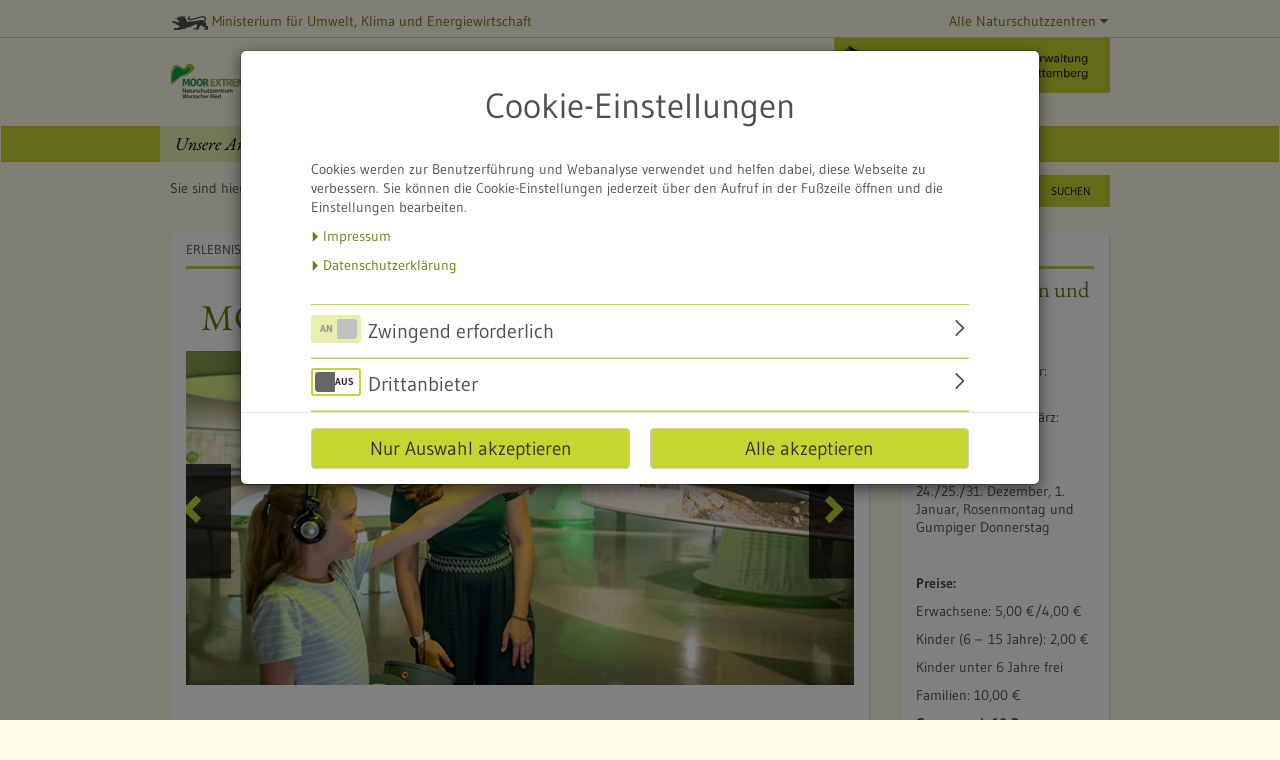

--- FILE ---
content_type: text/html;charset=UTF-8
request_url: https://wurzacher-ried.de/moor-extrem1
body_size: 81726
content:
<!DOCTYPE html> <!-- um-nature-conservation-centre-theme version 1.0.214 | based on UM-Base-Theme version | Thu Aug 15 2024 10:14:32 GMT+0000 (UTC) --> <html class="ltr" dir="ltr" lang="de-DE"> <head> <title>Erlebnisausstellung MOOR EXTREM - Naturschutzzentrum Wurzacher Ried - Naturschutzzentrum Wurzacher Ried</title> <meta content="initial-scale=1.0, width=device-width" name="viewport"/> <meta content="text/html; charset=UTF-8" http-equiv="content-type" /> <link href="https://wurzacher-ried.de/o/mentions-web/css/mentions.css" rel="stylesheet" type = "text/css" /> <link href="https://wurzacher-ried.de/o/dynamic-data-mapping-form-renderer/css/main.css" rel="stylesheet" type = "text/css" /> <link data-senna-track="temporary" href="https://wurzacher-ried.de/o/um-nature-conservation-centre-theme/images/favicon.ico" rel="Shortcut Icon" /> <link data-senna-track="temporary" href="https&#x3a;&#x2f;&#x2f;wurzacher-ried&#x2e;de&#x2f;moor-extrem1" rel="canonical" /> <link class="lfr-css-file" data-senna-track="temporary" href="https&#x3a;&#x2f;&#x2f;wurzacher-ried&#x2e;de&#x2f;o&#x2f;um-nature-conservation-centre-theme&#x2f;css&#x2f;aui&#x2e;css&#x3f;browserId&#x3d;other&#x26;themeId&#x3d;umnaturschutzentrumtheme_WAR_umnatureconservationcentretheme&#x26;minifierType&#x3d;css&#x26;languageId&#x3d;de_DE&#x26;b&#x3d;7006&#x26;t&#x3d;1769760556137" id="liferayAUICSS" rel="stylesheet" type="text/css" /> <link data-senna-track="temporary" href="&#x2f;o&#x2f;frontend-css-web&#x2f;main&#x2e;css&#x3f;browserId&#x3d;other&#x26;themeId&#x3d;umnaturschutzentrumtheme_WAR_umnatureconservationcentretheme&#x26;minifierType&#x3d;css&#x26;languageId&#x3d;de_DE&#x26;b&#x3d;7006&#x26;t&#x3d;1769760489387" id="liferayPortalCSS" rel="stylesheet" type="text/css" /> <link data-senna-track="temporary" href="&#x2f;combo&#x3f;browserId&#x3d;other&#x26;minifierType&#x3d;&#x26;themeId&#x3d;umnaturschutzentrumtheme_WAR_umnatureconservationcentretheme&#x26;languageId&#x3d;de_DE&#x26;b&#x3d;7006&#x26;com_liferay_journal_content_web_portlet_JournalContentPortlet_INSTANCE_DVYkHJAZ66XS&#x3a;&#x25;2Fcss&#x25;2Fmain&#x2e;css&#x26;com_liferay_product_navigation_product_menu_web_portlet_ProductMenuPortlet&#x3a;&#x25;2Fcss&#x25;2Fmain&#x2e;css&#x26;de_xdot_liferay_cookienoticeportlet_web_CookieNoticePortlet&#x3a;&#x25;2Fcss&#x25;2Fmain&#x2e;css&#x26;t&#x3d;1769760548000" id="921d5a05" rel="stylesheet" type="text/css" /> <script data-senna-track="temporary" type="text/javascript">var Liferay=Liferay||{};
Liferay.Browser={acceptsGzip:function(){return!0},getMajorVersion:function(){return 131},getRevision:function(){return"537.36"},getVersion:function(){return"131.0"},isAir:function(){return!1},isChrome:function(){return!0},isEdge:function(){return!1},isFirefox:function(){return!1},isGecko:function(){return!0},isIe:function(){return!1},isIphone:function(){return!1},isLinux:function(){return!1},isMac:function(){return!0},isMobile:function(){return!1},isMozilla:function(){return!1},isOpera:function(){return!1},
isRtf:function(){return!0},isSafari:function(){return!0},isSun:function(){return!1},isWebKit:function(){return!0},isWindows:function(){return!1}};Liferay.Data=Liferay.Data||{};Liferay.Data.ICONS_INLINE_SVG=!0;Liferay.Data.NAV_SELECTOR="#navigation";Liferay.Data.NAV_SELECTOR_MOBILE="#navigationCollapse";Liferay.Data.isCustomizationView=function(){return!1};Liferay.Data.notices=[null];
Liferay.PortletKeys={DOCUMENT_LIBRARY:"com_liferay_document_library_web_portlet_DLPortlet",DYNAMIC_DATA_MAPPING:"com_liferay_dynamic_data_mapping_web_portlet_DDMPortlet",ITEM_SELECTOR:"com_liferay_item_selector_web_portlet_ItemSelectorPortlet"};Liferay.PropsValues={JAVASCRIPT_SINGLE_PAGE_APPLICATION_TIMEOUT:0,NTLM_AUTH_ENABLED:!1,UPLOAD_SERVLET_REQUEST_IMPL_MAX_SIZE:104857600};
Liferay.ThemeDisplay={getLayoutId:function(){return"58"},getLayoutRelativeControlPanelURL:function(){return"/group/naturschutzzentrum-wurzacher-ried/~/control_panel/manage"},getLayoutRelativeURL:function(){return"/moor-extrem1"},getLayoutURL:function(){return"https://wurzacher-ried.de/moor-extrem1"},getParentLayoutId:function(){return"57"},isControlPanel:function(){return!1},isPrivateLayout:function(){return"false"},isVirtualLayout:function(){return!1},getBCP47LanguageId:function(){return"de-DE"},
getCDNBaseURL:function(){return"https://wurzacher-ried.de"},getCDNDynamicResourcesHost:function(){return""},getCDNHost:function(){return""},getCompanyGroupId:function(){return"20152"},getCompanyId:function(){return"20116"},getDefaultLanguageId:function(){return"de_DE"},getDoAsUserIdEncoded:function(){return""},getLanguageId:function(){return"de_DE"},getParentGroupId:function(){return"36672"},getPathContext:function(){return""},getPathImage:function(){return"/image"},getPathJavaScript:function(){return"/o/frontend-js-web"},
getPathMain:function(){return"/c"},getPathThemeImages:function(){return"https://wurzacher-ried.de/o/um-nature-conservation-centre-theme/images"},getPathThemeRoot:function(){return"/o/um-nature-conservation-centre-theme"},getPlid:function(){return"90557"},getPortalURL:function(){return"https://wurzacher-ried.de"},getScopeGroupId:function(){return"36672"},getScopeGroupIdOrLiveGroupId:function(){return"36672"},getSessionId:function(){return""},getSiteAdminURL:function(){return"https://wurzacher-ried.de/group/naturschutzzentrum-wurzacher-ried/~/control_panel/manage?p_p_lifecycle\x3d0\x26p_p_state\x3dmaximized\x26p_p_mode\x3dview"},
getSiteGroupId:function(){return"36672"},getURLControlPanel:function(){return"/group/control_panel?refererPlid\x3d90557"},getURLHome:function(){return"https://wurzacher-ried.de/web/guest"},getUserId:function(){return"20120"},getUserName:function(){return""},isAddSessionIdToURL:function(){return!1},isFreeformLayout:function(){return!1},isImpersonated:function(){return!1},isSignedIn:function(){return!1},isStateExclusive:function(){return!1},isStateMaximized:function(){return!1},isStatePopUp:function(){return!1}};
var themeDisplay=Liferay.ThemeDisplay;
Liferay.AUI={getAvailableLangPath:function(){return"available_languages.jsp?browserId\x3dother\x26themeId\x3dumnaturschutzentrumtheme_WAR_umnatureconservationcentretheme\x26colorSchemeId\x3d01\x26minifierType\x3djs\x26languageId\x3dde_DE\x26b\x3d7006\x26t\x3d1769760489599"},getCombine:function(){return!0},getComboPath:function(){return"/combo/?browserId\x3dother\x26minifierType\x3d\x26languageId\x3dde_DE\x26b\x3d7006\x26t\x3d1769760489599\x26"},getDateFormat:function(){return"%d/%m/%Y"},getEditorCKEditorPath:function(){return"/o/frontend-editor-ckeditor-web"},
getFilter:function(){return"min"},getFilterConfig:function(){var a=null;this.getCombine()||(a={replaceStr:".js"+this.getStaticResourceURLParams(),searchExp:"\\.js$"});return a},getJavaScriptRootPath:function(){return"/o/frontend-js-web"},getLangPath:function(){return"aui_lang.jsp?browserId\x3dother\x26themeId\x3dumnaturschutzentrumtheme_WAR_umnatureconservationcentretheme\x26colorSchemeId\x3d01\x26minifierType\x3djs\x26languageId\x3dde_DE\x26b\x3d7006\x26t\x3d1769760489599"},getPortletRootPath:function(){return"/html/portlet"},
getStaticResourceURLParams:function(){return"?browserId\x3dother\x26minifierType\x3d\x26languageId\x3dde_DE\x26b\x3d7006\x26t\x3d1769760489599"}};Liferay.authToken="PN1I4PMf";Liferay.currentURL="/moor-extrem1";Liferay.currentURLEncoded="%2Fmoor-extrem1";</script> <script src="/o/js_loader_modules?t=1769760556137" type="text/javascript"></script> <script src="/o/frontend-js-web/everything.jsp?browserId=other&amp;themeId=umnaturschutzentrumtheme_WAR_umnatureconservationcentretheme&amp;colorSchemeId=01&amp;minifierType=js&amp;minifierBundleId=javascript.everything.files&amp;languageId=de_DE&amp;b=7006&amp;t=1769760489599" type="text/javascript"></script> <script src="/o/js_bundle_config?t=1769760562972" type="text/javascript"></script> <script data-senna-track="temporary" type="text/javascript"></script> <!-- Matomo --> <script>var _paq=window._paq=window._paq||[];_paq.push(["disableCookies"]);_paq.push(["trackPageView"]);_paq.push(["enableLinkTracking"]);(function(){_paq.push(["setTrackerUrl","//webstatistik.landbw.de/matomo.php"]);_paq.push(["setSiteId","420"]);var a=document,b=a.createElement("script"),a=a.getElementsByTagName("script")[0];b.async=!0;b.src="//webstatistik.landbw.de/matomo.js";a.parentNode.insertBefore(b,a)})();</script> <!-- End Matomo Code --> <link class="lfr-css-file" data-senna-track="temporary" href="https&#x3a;&#x2f;&#x2f;wurzacher-ried&#x2e;de&#x2f;o&#x2f;um-nature-conservation-centre-theme&#x2f;css&#x2f;main&#x2e;css&#x3f;browserId&#x3d;other&#x26;themeId&#x3d;umnaturschutzentrumtheme_WAR_umnatureconservationcentretheme&#x26;minifierType&#x3d;css&#x26;languageId&#x3d;de_DE&#x26;b&#x3d;7006&#x26;t&#x3d;1769760556137" id="liferayThemeCSS" rel="stylesheet" type="text/css" /> <style data-senna-track="temporary" type="text/css">#p_p_id_com_liferay_journal_content_web_portlet_JournalContentPortlet_INSTANCE_DVYkHJAZ66XS_ .portlet-content{border-width:;border-style:}</style> <script type="text/javascript">Liferay.Loader.require("frontend-js-spa-web/liferay/init.es",function(a){(function(){(function(){Liferay.SPA=Liferay.SPA||{};Liferay.SPA.cacheExpirationTime=-1;Liferay.SPA.clearScreensCache=!1;Liferay.SPA.excludedPaths=["/documents","/image"];Liferay.SPA.loginRedirect="";Liferay.SPA.requestTimeout=0;Liferay.SPA.userNotification={message:"It looks like this is taking longer than expected.",timeout:3E4,title:"Oops"};a.default.init(function(b){b.setPortletsBlacklist({com_liferay_site_navigation_directory_web_portlet_SitesDirectoryPortlet:!0,
com_liferay_nested_portlets_web_portlet_NestedPortletsPortlet:!0,com_liferay_login_web_portlet_LoginPortlet:!0,com_liferay_layout_admin_web_portlet_MyPagesPortlet:!0,com_liferay_login_web_portlet_FastLoginPortlet:!0});b.setValidStatusCodes([221,490,494,499,491,492,493,495,220])})})()})()},function(a){console.error(a)});</script><link data-senna-track="permanent" href="https://wurzacher-ried.de/combo?browserId=other&minifierType=css&languageId=de_DE&b=7006&t=1769760529107&/o/um-admin-theme-contributor-theme-contributor/css/um-admin-theme-contributor.css&/o/product-navigation-simulation-theme-contributor/css/simulation_panel.css&/o/product-navigation-product-menu-theme-contributor/product_navigation_product_menu.css&/o/product-navigation-control-menu-theme-contributor/product_navigation_control_menu.css" rel="stylesheet" type = "text/css" /> <script data-senna-track="permanent" src="https://wurzacher-ried.de/combo?browserId=other&minifierType=js&languageId=de_DE&b=7006&t=1769760529107&/o/um-admin-theme-contributor-theme-contributor/js/um-admin-theme-contributor.js&/o/product-navigation-control-menu-theme-contributor/product_navigation_control_menu.js" type = "text/javascript"></script> <meta name="google-site-verification" content=""/> <script type="text/javascript"
                src="https://wurzacher-ried.de/o/um-nature-conservation-centre-theme/js/jquery.tablesorter.min.js"></script> <script type="text/javascript" src="https://wurzacher-ried.de/o/um-nature-conservation-centre-theme/js/jquery.hideseek.min.js"></script> <!-- Portal Slider includes --> <link rel="stylesheet" href="https://wurzacher-ried.de/o/um-nature-conservation-centre-theme/css/owl/owl.carousel.css"/> <script src="https://wurzacher-ried.de/o/um-nature-conservation-centre-theme/js/owl.carousel.js"></script> <!-- <script>$(function(){var a=$(".portal-slider .owl-carousel");a.owlCarousel({loop:!1,margin:18,nav:!1,lazyLoad:!0,responsive:{0:{items:2},600:{items:3},1E3:{items:4}}});$(".portal-slider .left.carousel-control").click(function(){a.trigger("prev.owl.carousel")});$(".portal-slider .right.carousel-control").click(function(){a.trigger("next.owl.carousel")});$(".owl-carousel").on("DOMSubtreeModified",function(){console.log("lorem ipsum dolor! ey")})});</script> --> <!-- inject:js --> <!-- endinject --> <!-- theme version 2017-11-09 --> </head> <body class=" controls-visible yui3-skin-sam signed-out public-page site dockbar-split"> <nav class="quick-access-nav" id="vbrd_quickAccessNav"> <h1 class="hide-accessible">Navigation</h1> <ul> <li><a href="#main-content">Zum Inhalt springen</a></li> </ul> </nav> <div class="" id="wrapper"> <header class="" role="banner"> <div id="header" style=" "> <div class="clearfix nav-shortlinks"> <div class="container clearfix"> <a href="http://um.baden-wuerttemberg.de/" alt="Ministerium für Umwelt, Klima und Energiewirtschaft" class="um-link pull-left" target="_blank"><img src="https://wurzacher-ried.de/o/um-nature-conservation-centre-theme/images/loewe_bw.svg" height="14" alt="image bw lion"/> Ministerium für Umwelt, Klima und Energiewirtschaft</a> <div class="portlet-boundary portlet-boundary_com_liferay_journal_content_web_portlet_JournalContentPortlet_ portlet-static portlet-static-end portlet-barebone portlet-journal-content " id="p_p_id_com_liferay_journal_content_web_portlet_JournalContentPortlet_INSTANCE_header_navigation_01302018_" > <span id="p_com_liferay_journal_content_web_portlet_JournalContentPortlet_INSTANCE_header_navigation_01302018"></span> <section class="portlet" id="portlet_com_liferay_journal_content_web_portlet_JournalContentPortlet_INSTANCE_header_navigation_01302018"> <div class="portlet-content"> <div class=" portlet-content-container" > <div class="portlet-body"> <div class="pull-right visible-interaction"> </div> <div class="journal-content-article"> <div class="dropdown pull-right"> <button class="btn btn-trans dropdown-toggle" data-toggle="dropdown" type="button"> Alle Naturschutzzentren <span aria-hidden="true" class="icon-caret-down"> </span> </button> <ul class="dropdown-menu"> <li class="no-icon"> <a href="https://naz-feldberg.de" class="no-icon" target="_blank">Südschwarzwald</a> </li> <li class="no-icon"> <a href="https://nazka.de" class="no-icon" target="_blank">Karlsruhe</a> </li> <li class="no-icon"> <a href="https://nazoberedonau.de/" class="no-icon" target="_blank">Obere Donau</a> </li> <li class="no-icon"> <a href="https://naturschutzzentrum-schopfloch.de/" class="no-icon" target="_blank">Schopflocher Alb</a> </li> <li class="no-icon"> <a href="https://naz-eriskirch.de/" class="no-icon" target="_blank">Eriskirch</a> </li> <li class="no-icon"> <a href="https://wurzacher-ried.de/" class="no-icon" target="_blank">Wurzacher Ried</a> </li> </ul> </div> </div> <div class="content-metadata-asset-addon-entries"> </div> <script type="text/javascript">AUI().use("node",function(a){a.all(".export-action.user-tool-asset-addon-entry a").setAttribute("target","_blank")});</script> </div> </div> </div> </section> </div> </div> </div> <div class="container"> <div class="row-fluid clearfix nav-logos "> <div class="col-md-8 col-sm-12"> <a href="/" class="portal-logo"> <div class="logo"> <img src="/image/layout_set_logo?img_id=36700&amp;t=1769760602524" alt="logo site"/> </div> <div class="logo-text"> <span class="logo-text__row1">Naturschutzzentrum</span> <span class="logo-text__row2">Wurzacher Ried</span> </div> </a> </div> <div class="col-md-4 col-sm-4 hidden-xs hidden-sm hidden-md"> <h1 class="h4--logo pull-right"> <a href="http://um.baden-wuerttemberg.de" target="_blank"> <img class="logo-right" src="https://wurzacher-ried.de/o/um-nature-conservation-centre-theme/images/logo_naturschutzverwaltung_bw.png"> </a> </h1> </div> </div> </div> </div> <nav class="sort-pages modify-pages navbar navbar-default" id="navigation" role="navigation" aria-label="Main Navigation"> <button type="button" class="navbar-toggle hidden-lg" data-toggle="collapse" data-target="#navbar" aria-expanded="true" aria-controls="navbar"> <span class="sr-only">Navigation zeigen</span> <span class="icon-bar"></span> <span class="icon-bar"></span> <span class="icon-bar"></span> </button> <div class="navbar-inner clearfix"> <div id="navbar" class="navbar-collapse collapse" aria-expanded="false"> <ul role="menubar" id="menubar" class="nav navbar-nav"> <li class="lfr-nav-item selected active dropdown" aria-selected='true' id="layout_2" role="presentation" > <a aria-expanded="false" href="https&#x3a;&#x2f;&#x2f;wurzacher-ried&#x2e;de&#x2f;unsere-erlebnisangebote" role="menuitem"><span> Unsere Angebote</span><span class="lfr-nav-child-toggle hidden-md hidden-lg pull-right"><i class="icon-caret-down"></i></span></a> <ul class="dropdown-menu child-menu" role="menu"> <li class="" id="layout_12" role="presentation"> <a href="https&#x3a;&#x2f;&#x2f;wurzacher-ried&#x2e;de&#x2f;veranstaltungskalender" role="menuitem">Veranstaltungskalender</a> <ul class="child2-menu"> <li class="lfr-nav-item" id="layout_116" role="presentation"> <a class="internal-icon" href="https&#x3a;&#x2f;&#x2f;wurzacher-ried&#x2e;de&#x2f;veranstaltungsprogramm-2025" role="menuitem">Veranstaltungsprogramm bestellen</a> </li> </ul> </li> <li class="" id="layout_57" role="presentation"> <a href="https&#x3a;&#x2f;&#x2f;wurzacher-ried&#x2e;de&#x2f;ausstellungen" role="menuitem">Ausstellungen</a> <ul class="child2-menu"> <li class="selected" id="layout_58" aria-selected='true' role="presentation"> <a class="internal-icon" href="https&#x3a;&#x2f;&#x2f;wurzacher-ried&#x2e;de&#x2f;moor-extrem1" role="menuitem">Erlebnisausstellung MOOR EXTREM</a> </li> <li class="lfr-nav-item" id="layout_59" role="presentation"> <a class="internal-icon" href="https&#x3a;&#x2f;&#x2f;wurzacher-ried&#x2e;de&#x2f;wechselausstellungen" role="menuitem">Wechselausstellungen</a> </li> </ul> </li> <li class="" id="layout_60" role="presentation"> <a href="https&#x3a;&#x2f;&#x2f;wurzacher-ried&#x2e;de&#x2f;angebote-fuer-gruppen" role="menuitem">Natur erleben</a> <ul class="child2-menu"> <li class="lfr-nav-item" id="layout_61" role="presentation"> <a class="internal-icon" href="https&#x3a;&#x2f;&#x2f;wurzacher-ried&#x2e;de&#x2f;fuehrungen" role="menuitem">Gruppenführungen</a> </li> <li class="lfr-nav-item" id="layout_112" role="presentation"> <a class="internal-icon" href="https&#x3a;&#x2f;&#x2f;wurzacher-ried&#x2e;de&#x2f;moor-erlebnis-rucksack" role="menuitem">Moor-Erlebnis-Rucksack</a> </li> <li class="lfr-nav-item" id="layout_63" role="presentation"> <a class="internal-icon" href="https&#x3a;&#x2f;&#x2f;wurzacher-ried&#x2e;de&#x2f;kindergeburtstag" role="menuitem">Moor-Erlebnis-Geburtstag</a> </li> <li class="lfr-nav-item" id="layout_62" role="presentation"> <a class="internal-icon" href="https&#x3a;&#x2f;&#x2f;wurzacher-ried&#x2e;de&#x2f;schueler-und-kindergruppen" role="menuitem">Angebote für Schulklassen</a> </li> <li class="lfr-nav-item" id="layout_120" role="presentation"> <a class="internal-icon" href="https&#x3a;&#x2f;&#x2f;wurzacher-ried&#x2e;de&#x2f;angebote-f&#x25;C3&#x25;BCr-kinderg&#x25;C3&#x25;A4rten" role="menuitem">Angebote für Kindergärten</a> </li> <li class="lfr-nav-item" id="layout_105" role="presentation"> <a class="internal-icon" href="https&#x3a;&#x2f;&#x2f;wurzacher-ried&#x2e;de&#x2f;kinder-naturschutz-treff" role="menuitem">Kinder-Naturschutz-Treff</a> </li> <li class="lfr-nav-item" id="layout_118" role="presentation"> <a class="internal-icon" href="https&#x3a;&#x2f;&#x2f;wurzacher-ried&#x2e;de&#x2f;moor-momente" role="menuitem">Moor-Momente</a> </li> </ul> </li> <li class="" id="layout_15" role="presentation"> <a href="https&#x3a;&#x2f;&#x2f;wurzacher-ried&#x2e;de&#x2f;freizeitangebote" role="menuitem">Freizeitangebote</a> <ul class="child2-menu"> <li class="lfr-nav-item" id="layout_16" role="presentation"> <a class="internal-icon" href="https&#x3a;&#x2f;&#x2f;wurzacher-ried&#x2e;de&#x2f;wandern" role="menuitem">Wandern</a> </li> <li class="lfr-nav-item" id="layout_17" role="presentation"> <a class="internal-icon" href="https&#x3a;&#x2f;&#x2f;wurzacher-ried&#x2e;de&#x2f;radfahren" role="menuitem">Radfahren</a> </li> <li class="lfr-nav-item" id="layout_64" role="presentation"> <a class="internal-icon" href="https&#x3a;&#x2f;&#x2f;wurzacher-ried&#x2e;de&#x2f;oberschwaebisches-torfmuseum" role="menuitem">Torfmuseum</a> </li> <li class="lfr-nav-item" id="layout_66" role="presentation"> <a class="internal-icon" href="https&#x3a;&#x2f;&#x2f;wurzacher-ried&#x2e;de&#x2f;torfbahn" role="menuitem">Torfbahn</a> </li> <li class="lfr-nav-item" id="layout_103" role="presentation"> <a class="internal-icon" href="https&#x3a;&#x2f;&#x2f;wurzacher-ried&#x2e;de&#x2f;torflehrpfad" role="menuitem">Torflehrpfad</a> </li> </ul> </li> </ul> </li> <li class="lfr-nav-item dropdown" id="layout_9" role="presentation" > <a aria-expanded="false" href="https&#x3a;&#x2f;&#x2f;wurzacher-ried&#x2e;de&#x2f;naturschutzzentrum" role="menuitem"><span> Naturschutzzentrum</span><span class="lfr-nav-child-toggle hidden-md hidden-lg pull-right"><i class="icon-caret-down"></i></span></a> <ul class="dropdown-menu child-menu" role="menu"> <li class="" id="layout_18" role="presentation"> <a href="https&#x3a;&#x2f;&#x2f;wurzacher-ried&#x2e;de&#x2f;aufgaben" role="menuitem">Aufgaben</a> <ul class="child2-menu"> <li class="lfr-nav-item" id="layout_69" role="presentation"> <a class="internal-icon" href="https&#x3a;&#x2f;&#x2f;wurzacher-ried&#x2e;de&#x2f;koordinierung-von-naturschutzaktivitaeten" role="menuitem">Koordinierung von Naturschutzaktivitäten</a> </li> <li class="lfr-nav-item" id="layout_70" role="presentation"> <a class="internal-icon" href="https&#x3a;&#x2f;&#x2f;wurzacher-ried&#x2e;de&#x2f;betreuung-des-naturschutzgebietes" role="menuitem">Betreuung des Naturschutzgebietes</a> </li> <li class="lfr-nav-item" id="layout_71" role="presentation"> <a class="internal-icon" href="https&#x3a;&#x2f;&#x2f;wurzacher-ried&#x2e;de&#x2f;oeffentlichkeitsarbeit" role="menuitem">Öffentlichkeitsarbeit</a> </li> <li class="lfr-nav-item" id="layout_21" role="presentation"> <a class="internal-icon" href="https&#x3a;&#x2f;&#x2f;wurzacher-ried&#x2e;de&#x2f;ihre-unterstuetzung" role="menuitem">Ihre Unterstützung</a> </li> </ul> </li> <li class="" id="layout_19" role="presentation"> <a href="https&#x3a;&#x2f;&#x2f;wurzacher-ried&#x2e;de&#x2f;organisation" role="menuitem">Organisation</a> <ul class="child2-menu"> <li class="lfr-nav-item" id="layout_68" role="presentation"> <a class="internal-icon" href="https&#x3a;&#x2f;&#x2f;wurzacher-ried&#x2e;de&#x2f;stiftung-naturschutzzentrum" role="menuitem">Stiftung Naturschutzzentrum</a> </li> <li class="lfr-nav-item" id="layout_20" role="presentation"> <a class="internal-icon" href="https&#x3a;&#x2f;&#x2f;wurzacher-ried&#x2e;de&#x2f;partner-in-der-region" role="menuitem">Partner in der Region</a> </li> </ul> </li> <li class="" id="layout_67" role="presentation"> <a href="https&#x3a;&#x2f;&#x2f;wurzacher-ried&#x2e;de&#x2f;mitarbeiter" role="menuitem">Mitarbeiter</a> </li> <li class="" id="layout_22" role="presentation"> <a href="https&#x3a;&#x2f;&#x2f;wurzacher-ried&#x2e;de&#x2f;stellenangebote" role="menuitem">Stellenangebote</a> </li> </ul> </li> <li class="lfr-nav-item dropdown" id="layout_10" role="presentation" > <a aria-expanded="false" href="https&#x3a;&#x2f;&#x2f;wurzacher-ried&#x2e;de&#x2f;naturschutzgebiet" role="menuitem"><span> Naturschutzgebiet</span><span class="lfr-nav-child-toggle hidden-md hidden-lg pull-right"><i class="icon-caret-down"></i></span></a> <ul class="dropdown-menu child-menu" role="menu"> <li class="" id="layout_23" role="presentation"> <a href="https&#x3a;&#x2f;&#x2f;wurzacher-ried&#x2e;de&#x2f;wurzacher-ried" role="menuitem">Wurzacher Ried</a> <ul class="child2-menu"> <li class="lfr-nav-item" id="layout_72" role="presentation"> <a class="internal-icon" href="https&#x3a;&#x2f;&#x2f;wurzacher-ried&#x2e;de&#x2f;daten-und-fakten" role="menuitem">Daten und Fakten</a> </li> <li class="lfr-nav-item" id="layout_73" role="presentation"> <a class="internal-icon" href="https&#x3a;&#x2f;&#x2f;wurzacher-ried&#x2e;de&#x2f;entstehung" role="menuitem">Entstehung</a> </li> <li class="lfr-nav-item" id="layout_74" role="presentation"> <a class="internal-icon" href="https&#x3a;&#x2f;&#x2f;wurzacher-ried&#x2e;de&#x2f;europadiplom" role="menuitem">Europadiplom</a> </li> </ul> </li> <li class="" id="layout_75" role="presentation"> <a href="https&#x3a;&#x2f;&#x2f;wurzacher-ried&#x2e;de&#x2f;lebensraum-fuer-tiere-und-pflanzen" role="menuitem">Lebensraum für Tiere und Pflanzen</a> <ul class="child2-menu"> <li class="lfr-nav-item" id="layout_97" role="presentation"> <a class="internal-icon" href="https&#x3a;&#x2f;&#x2f;wurzacher-ried&#x2e;de&#x2f;regenmoor" role="menuitem">Regenmoor</a> </li> <li class="lfr-nav-item" id="layout_98" role="presentation"> <a class="internal-icon" href="https&#x3a;&#x2f;&#x2f;wurzacher-ried&#x2e;de&#x2f;grund-und-uebergangsmoor" role="menuitem">Grund- und Übergangsmoor</a> </li> <li class="lfr-nav-item" id="layout_99" role="presentation"> <a class="internal-icon" href="https&#x3a;&#x2f;&#x2f;wurzacher-ried&#x2e;de&#x2f;moorwald-und-riedheide" role="menuitem">Moorwald und Riedheide</a> </li> <li class="lfr-nav-item" id="layout_100" role="presentation"> <a class="internal-icon" href="https&#x3a;&#x2f;&#x2f;wurzacher-ried&#x2e;de&#x2f;haidgauer-quellseen" role="menuitem">Haidgauer Quellseen</a> </li> <li class="lfr-nav-item" id="layout_101" role="presentation"> <a class="internal-icon" href="https&#x3a;&#x2f;&#x2f;wurzacher-ried&#x2e;de&#x2f;riedsee" role="menuitem">Riedsee</a> </li> <li class="lfr-nav-item" id="layout_102" role="presentation"> <a class="internal-icon" href="https&#x3a;&#x2f;&#x2f;wurzacher-ried&#x2e;de&#x2f;riedwiesen" role="menuitem">Riedwiesen</a> </li> </ul> </li> <li class="" id="layout_76" role="presentation"> <a href="https&#x3a;&#x2f;&#x2f;wurzacher-ried&#x2e;de&#x2f;gefaehrdung-und-schutz" role="menuitem">Gefährdung und Schutz</a> <ul class="child2-menu"> <li class="lfr-nav-item" id="layout_93" role="presentation"> <a class="internal-icon" href="https&#x3a;&#x2f;&#x2f;wurzacher-ried&#x2e;de&#x2f;wasserhaushalt" role="menuitem">Wasserhaushalt</a> </li> <li class="lfr-nav-item" id="layout_94" role="presentation"> <a class="internal-icon" href="https&#x3a;&#x2f;&#x2f;wurzacher-ried&#x2e;de&#x2f;beendigung-des-torfabbaus" role="menuitem">Beendigung des Torfabbaus</a> </li> <li class="lfr-nav-item" id="layout_95" role="presentation"> <a class="internal-icon" href="https&#x3a;&#x2f;&#x2f;wurzacher-ried&#x2e;de&#x2f;landschaftspflege" role="menuitem">Landschaftspflege</a> </li> <li class="lfr-nav-item" id="layout_96" role="presentation"> <a class="internal-icon" href="https&#x3a;&#x2f;&#x2f;wurzacher-ried&#x2e;de&#x2f;besucherlenkung" role="menuitem">Besucherlenkung</a> </li> </ul> </li> </ul> </li> <li class="lfr-nav-item" id="layout_104" role="presentation" > <a aria-expanded="false" href="https&#x3a;&#x2f;&#x2f;wurzacher-ried&#x2e;de&#x2f;moor-extrem" role="menuitem"><span> Erlebnisausstellung</span></a> </li> <li class="lfr-nav-item dropdown" id="layout_65" role="presentation" > <a aria-expanded="false" href="https&#x3a;&#x2f;&#x2f;wurzacher-ried&#x2e;de&#x2f;service" role="menuitem"><span> Service</span><span class="lfr-nav-child-toggle hidden-md hidden-lg pull-right"><i class="icon-caret-down"></i></span></a> <ul class="dropdown-menu child-menu" role="menu"> <li class="" id="layout_78" role="presentation"> <a href="https&#x3a;&#x2f;&#x2f;wurzacher-ried&#x2e;de&#x2f;oeffnungszeiten-und-preise" role="menuitem">Öffnungszeiten und Preise</a> </li> <li class="" id="layout_106" role="presentation"> <a href="https&#x3a;&#x2f;&#x2f;wurzacher-ried&#x2e;de&#x2f;kontakt" role="menuitem">Kontakt</a> </li> <li class="" id="layout_49" role="presentation"> <a href="https&#x3a;&#x2f;&#x2f;wurzacher-ried&#x2e;de&#x2f;anreise" role="menuitem">Anreise</a> </li> <li class="" id="layout_79" role="presentation"> <a href="https&#x3a;&#x2f;&#x2f;wurzacher-ried&#x2e;de&#x2f;mediathek" role="menuitem">Mediathek</a> </li> </ul> </li> </ul> </div> </div> </nav> <script>Liferay.Data.NAV_LIST_SELECTOR=".navbar-inner .navbar-collapse \x3e ul";$("#navbar.navbar-collapse \x3e ul \x3e li").hover(function(){$(this).addClass("open")},function(){$(this).removeClass("open")});$(".lfr-nav-child-toggle").on("click",function(a){a.preventDefault()});</script> </header> <section class="clearfix" id="content"> <h1 class="hide-accessible">Erlebnisausstellung MOOR EXTREM - Naturschutzzentrum Wurzacher Ried</h1> <nav id="breadcrumbs"> <div class="portlet-boundary portlet-boundary_com_liferay_site_navigation_breadcrumb_web_portlet_SiteNavigationBreadcrumbPortlet_ portlet-static portlet-static-end portlet-barebone portlet-breadcrumb " id="p_p_id_com_liferay_site_navigation_breadcrumb_web_portlet_SiteNavigationBreadcrumbPortlet_" > <span id="p_com_liferay_site_navigation_breadcrumb_web_portlet_SiteNavigationBreadcrumbPortlet"></span> <section class="portlet" id="portlet_com_liferay_site_navigation_breadcrumb_web_portlet_SiteNavigationBreadcrumbPortlet"> <div class="portlet-content"> <div class=" portlet-content-container" > <div class="portlet-body"> <div id="_com_liferay_site_navigation_breadcrumb_web_portlet_SiteNavigationBreadcrumbPortlet_breadcrumbs-defaultScreen"> <ul aria-label="Breadcrumb (Wo bin ich?)" class="breadcrumb breadcrumb-horizontal"> <li class="breadcrumb-prefix-um">Sie sind hier:</li> <li class="breadcrumb-prefix-um"> <a href="/">Startseite</a> </li> <li class="generated "> <a href="https://wurzacher-ried.de/unsere-erlebnisangebote"> Unsere Angebote </a> </li> <li class="generated "> <a href="https://wurzacher-ried.de/ausstellungen"> Ausstellungen </a> </li> <li class="generated active"> <span> Erlebnisausstellung MOOR EXTREM </span> </li> </ul> </div> </div> </div> </div> </section> </div> </nav> <div class="articlepage_3-1 layout-2-columns-75-25" id="main-content" role="main"> <div class="portlet-layout breadcrumbs-and-search row-fluid"> <div class="col-md-8 portlet-column portlet-column-first"> <div class="portlet-boundary portlet-boundary_com_liferay_site_navigation_breadcrumb_web_portlet_SiteNavigationBreadcrumbPortlet_ portlet-static portlet-static-end portlet-barebone portlet-breadcrumb " id="p_p_id_com_liferay_site_navigation_breadcrumb_web_portlet_SiteNavigationBreadcrumbPortlet_" > <span id="p_com_liferay_site_navigation_breadcrumb_web_portlet_SiteNavigationBreadcrumbPortlet"></span> <section class="portlet" id="portlet_com_liferay_site_navigation_breadcrumb_web_portlet_SiteNavigationBreadcrumbPortlet"> <div class="portlet-content"> <div class=" portlet-content-container" > <div class="portlet-body"> <div id="_com_liferay_site_navigation_breadcrumb_web_portlet_SiteNavigationBreadcrumbPortlet_breadcrumbs-defaultScreen"> <ul aria-label="Breadcrumb (Wo bin ich?)" class="breadcrumb breadcrumb-horizontal"> <li class="breadcrumb-prefix-um">Sie sind hier:</li> <li class="breadcrumb-prefix-um"> <a href="/">Startseite</a> </li> <li class="generated "> <a href="https://wurzacher-ried.de/unsere-erlebnisangebote"> Unsere Angebote </a> </li> <li class="generated "> <a href="https://wurzacher-ried.de/ausstellungen"> Ausstellungen </a> </li> <li class="generated active"> <span> Erlebnisausstellung MOOR EXTREM </span> </li> </ul> </div> </div> </div> </div> </section> </div> </div> <div class="col-md-4 portlet-column portlet-column-last"> <div class="searchbox"> <input class="input-large" id="_com_liferay_portal_search_web_portlet_SearchPortlet_keywords_custom" name="_com_liferay_portal_search_web_portlet_SearchPortlet_keywords_custom" type="text" placeholder="Suchbegriff eingeben" onkeypress="searchBoxEnterPressed(event);"/> <button class="trigger" type="submit" onclick="return searchBoxButtonClicked();">Suchen</button> </div> <script type="text/javascript">var searchBoxEnterPressed=function(a){"13"==(a.keyCode||a.which)&&searchBoxButtonClicked()},searchBoxButtonClicked=function(){var a=AUI().one("#_com_liferay_portal_search_web_portlet_SearchPortlet_keywords_custom");a&&a.val()&&0<a.val().length&&(window.location.href="https://wurzacher-ried.de/suche?p_p_id\x3dcom_liferay_portal_search_web_portlet_SearchPortlet\x26p_p_lifecycle\x3d0\x26p_p_state\x3dnormal\x26p_p_mode\x3dview\x26_com_liferay_portal_search_web_portlet_SearchPortlet_mvcPath\x3d%2Fsearch.jsp\x26_com_liferay_portal_search_web_portlet_SearchPortlet_scope\x3dthis-site\x26_com_liferay_portal_search_web_portlet_SearchPortlet_keywords\x3d"+
encodeURIComponent(a.val()));return!1};</script> </div> </div> <div class="portlet-layout row-1 row-fluid"> <div class="col-md-9 portlet-column portlet-column-first" id="column-1"> <div class="portlet-dropzone portlet-column-content portlet-column-content-first" id="layout-column_column-1"> <div class="portlet-boundary portlet-boundary_com_liferay_journal_content_web_portlet_JournalContentPortlet_ portlet-static portlet-static-end portlet-decorate portlet-journal-content aktionsleiste" id="p_p_id_com_liferay_journal_content_web_portlet_JournalContentPortlet_INSTANCE_DVYkHJAZ66XS_" > <span id="p_com_liferay_journal_content_web_portlet_JournalContentPortlet_INSTANCE_DVYkHJAZ66XS"></span> <section class="portlet" id="portlet_com_liferay_journal_content_web_portlet_JournalContentPortlet_INSTANCE_DVYkHJAZ66XS"> <div class="portlet-content"> <div class=" portlet-content-container" > <div class="portlet-body"> <div class="pull-right visible-interaction"> </div> <div class="journal-content-article"> <div class="print-header"> Naturschutzzentrum Wurzacher Ried - https://wurzacher-ried.de </div> <div class="artikel"> <h2 class="spitzmarke">Erlebnisausstellung</h2> <div class="green-line"></div> <h1 class="h1--large">MOOR EXTREM</h1> <section class="carousel-container slider-articlepage"> <div class="carousel slide carousel-fade" data-ride="carousel" id="carousel"> <div class="indicators-wrapper"> <button class="ctrlTogglePlay playing">&nbsp;</button> <ol class="carousel-indicators"> <li class="active" data-slide-to="0" data-target='#carousel'></li> <li class="" data-slide-to="1" data-target='#carousel'></li> <li class="" data-slide-to="2" data-target='#carousel'></li> <li class="" data-slide-to="3" data-target='#carousel'></li> <li class="" data-slide-to="4" data-target='#carousel'></li> <li class="" data-slide-to="5" data-target='#carousel'></li> <li class="" data-slide-to="6" data-target='#carousel'></li> </ol> </div> <a class="left carousel-control" href='#carousel' role="button" data-slide="prev"> <span class="glyphicon glyphicon-chevron-left" aria-hidden="true"></span> <span class="sr-only">Previous</span> </a> <a class="right carousel-control" href='#carousel' role="button" data-slide="next"> <span class="glyphicon glyphicon-chevron-right" aria-hidden="true"></span> <span class="sr-only">Next</span> </a> <div class="carousel-inner" role="listbox"> <div class="active item" role="option"> <div class="teaser-image"> <img src="/documents/36672/830276/MOOREXTREM7_2024_700x350.jpg/0f9b7007-d43a-25db-b999-b4001bf14865?t=1732012235579" alt="MOOR EXTREM" title="MOOR EXTREM"/> <div class="bildunterschrift"></div> <div class="bildnachweis">Quelle: Karl-Peter Nägele</div> </div> </div> <div class=" item" role="option"> <div class="teaser-image"> <img src="/documents/36672/830276/MOOREXTREM5_2024_700x350.jpg/38f05109-9172-0695-fe7d-84ced64e7ef6?t=1732012194704" alt="MOOR EXTREM" title="MOOR EXTREM"/> <div class="bildunterschrift"></div> <div class="bildnachweis">Quelle: Karl-Peter Nägele</div> </div> </div> <div class=" item" role="option"> <div class="teaser-image"> <img src="/documents/36672/830276/MOOREXTREM1_2024_700x350.jpg/33b1ec9e-ea28-2668-93ca-542f28de9cc9?t=1732012100633" alt="MOOR EXTREM" title="MOOR EXTREM"/> <div class="bildunterschrift"></div> <div class="bildnachweis">Quelle: Karl-Peter Nägele </div> </div> </div> <div class=" item" role="option"> <div class="teaser-image"> <img src="/documents/36672/830276/MOOREXTREM4_2024_700x350.jpg/0022ac13-7b09-9251-3dff-347d520d43f2?t=1732012176856" alt="MOOR EXTREM" title="MOOR EXTREM"/> <div class="bildunterschrift"></div> <div class="bildnachweis">Quelle: Karl-Peter Nägele</div> </div> </div> <div class=" item" role="option"> <div class="teaser-image"> <img src="/documents/36672/830276/MOOREXTREM2_2024_700x350.jpg/f57915d3-d51a-3bf6-9e1a-3bf58f58afdf?t=1732012132078" alt="MOOR EXTREM" title="MOOR EXTREM"/> <div class="bildunterschrift"></div> <div class="bildnachweis">Quelle: Karl-Peter Nägele</div> </div> </div> <div class=" item" role="option"> <div class="teaser-image"> <img src="/documents/36672/830276/MOOREXTREM3_2024_700x350.jpg/1e0bd194-d6b6-2122-4345-774f3e361f67?t=1732012158401" alt="MOOR EXTREM" title="MOOR EXTREM"/> <div class="bildunterschrift"></div> <div class="bildnachweis">Quelle: Karl-Peter Nägele</div> </div> </div> <div class=" item" role="option"> <div class="teaser-image"> <img src="/documents/36672/830276/MOOREXTREM8_2024_700x350.jpg/c6bab01c-bc04-5d96-96a3-efbeeab5c1b7?t=1732013214616" alt="MOOR EXTREM" title="MOOR EXTREM"/> <div class="bildunterschrift"></div> <div class="bildnachweis">Quelle: Karl-Peter Nägele</div> </div> </div> </div> </div> </section> <div class="teaser-content"> <h2 class="entry-title"><strong>MOOR EXTREM&nbsp;</strong><br> &nbsp;</h2> <h2>Wollen Sie spüren, welche Naturgewalten am Werk sind, wenn sich Gletscher bewegen?</h2> <p class="entry-title">In unserer Erlebnisausstellung MOOR EXTREM ist das möglich. Hier können Sie biologische und naturwissenschaftliche Phänomene an insgesamt neun Themenbereichen interaktiv entdecken und die Welt der Moore mit allen Sinnen erleben.</p> <p>Die vielschichtigen ökologischen Zusammenhänge innerhalb einer Moorlandschaft werden hier leicht verständlich dargestellt und für jeden erlebbar. Sie lernen das Wurzacher Ried mit seinen Bewohnern als spannenden, außergewöhnlichen und schützenswerten Lebensraum kennen.</p> <p>Hören, sehen, anfassen, ausprobieren, spielen – alle Sinne werden in der Ausstellung angesprochen.</p> <p>Moore sind extreme Lebensräume. Extrem vielgestaltig, Extrem spannend, Extrem inspirierend, Extrem kostbar. Anhand dieser Attribute wird das Moor als Welt der Extreme dargestellt:</p> <h3>Extrem kraftvoll</h3> <p>Im Verlauf der letzten 450.000 Jahre formten Gletscher unsere Landschaft. Wie extrem kraftvoll diese Eisriesen sind, und welche Naturgewalten am Werk sind, erfahren Sie am eigenen Leib in unserer Ausstellung. Vorsicht: Festhalten!</p> <h3>Extrem langsam</h3> <p>Moore entstehen extrem langsam. Verweilen Sie einige Minuten bei eine kleine philosophische Reise über die Zeit, bevor Sie sich an einer der Ausstellungsstationen förmlich durch die Geschichte kurbeln. 90 Jahre – ein stattliches Menschenleben lang – dauert es, bis Moore gerade mal 9 cm gewachsen sind. 10.000 Jahre ist das Wurzacher Ried alt, entdecken Sie, was in dieser Zeit so alles passiert ist.</p> <h3>Extrem vielgestaltig</h3> <p>Moore sind extrem vielgestaltig in Abhängigkeit von den drei bestimmenden Faktoren Wasserqualität, Nutzung und Standort. Je nachdem wandelt das Moor sein Gesicht, was sich in den unterschiedlichsten Pflanzen und Tieren zeigt, die dort leben. Auf einer 360°-Videopräsentation können Sie die Moorerlebnisräume in ihrer ganzen Vielfalt bestaunen.</p> <h3>Extrem trickreich</h3> <p>Torfmoose sind die Helden im Moor. Mit einigen Tricks nutzen sie ihre unwirtliche Umgebung zu ihrem Vorteil und schaffen gleichzeitig schwierige Standortbedingungen für ihre Konkurrenten. In unserer interaktiven Trick-Kiste können Sie spielerisch herausfinden, wie extrem trickreich die Natur auf widrige Lebensumstände reagiert.</p> <h3>Extrem gefährlich</h3> <p>Moore sind extrem gefährlich, weil Menschen und Tiere verschwinden und Tiere von Pflanzen gefressen werden. Insekten aufgepasst! Bei unserem Raubtierkäfig erleben Sie, wie Pflanzen ihre Beute fangen und verdauen!</p> <h3>Extrem spannend</h3> <p>Herzstück der Ausstellung ist der Nachbau eines Torfstichs. Steigen Sie einige Stufen hinab auf unsere Wasserbühne. Dort erwarten Sie Perspektiven aus der Tier und Pflanzenwelt des Wurzacher Rieds, wie Sie sie im Moor kaum je live erleben können. Das ist extrem spannend.</p> <h3>Extrem kostbar</h3> <p>Moore sind extrem kostbar: als gigantische Naturarchive, als Verbündete im Kampf gegen den Klimawandel, als Orte der Vielfalt, als Partner in der Wasserwirtschaft und als kleine Ruheparadiese für uns Menschen. Schmunzeln Sie an einer riesigen Übersichtstafel über die Vielzahl der Moorbewohner und ihren oft bizarren Namen. Erkennen Sie an unserem Multitouch-Klimapult interaktiv und spielerisch die Bedeutung der Moore im Klimaschutz.</p> <h3>Extrem inspirierend</h3> <p>Moore sind spannend, entspannend und extrem inspirierend. Bilder, Farben und Klänge erwarten Sie zum Abschluss in unserem Chill-Out-Room. Lassen Sie die Eindrücke noch einmal Revue passieren.</p> <p>&nbsp;</p> </div> </div> <script>$(document).ready(function(){$(".ctrlTogglePlay").on("click",function(){$(this).hasClass("playing")?$(".carousel").carousel("pause"):$(".carousel").carousel("cycle");$(this).toggleClass("playing")});$(".carousel").carousel({interval:5E3,pause:"false"})});</script> </div> <div class="text-right user-tool-asset-addon-entries"> <div class="print-action user-tool-asset-addon-entry"> <span class="" > <a href="javascript&#x3a;_com_liferay_journal_content_web_portlet_JournalContentPortlet_INSTANCE_DVYkHJAZ66XS_printPage&#x28;&#x29;&#x3b;" target="_self" class=" lfr-icon-item taglib-icon" id="_com_liferay_journal_content_web_portlet_JournalContentPortlet_INSTANCE_DVYkHJAZ66XS_rjus__column1__0" > <span id="qfkd__column1__0"><svg class="lexicon-icon lexicon-icon-print" focusable="false" role="img" title="" ><use data-href="https://wurzacher-ried.de/o/um-nature-conservation-centre-theme/images/lexicon/icons.svg#print"></use><title>print</title></svg></span> <span class="taglib-text "><span class="hide-accessible">MOOR EXTREM</span> Drucken</span> </a> </span> </div> <div class="export-action user-tool-asset-addon-entry"> <span class="" > <a href="https&#x3a;&#x2f;&#x2f;wurzacher-ried&#x2e;de&#x2f;moor-extrem1&#x3f;p_p_id&#x3d;com_liferay_journal_content_web_portlet_JournalContentPortlet_INSTANCE_DVYkHJAZ66XS&#x26;p_p_lifecycle&#x3d;2&#x26;p_p_state&#x3d;normal&#x26;p_p_mode&#x3d;view&#x26;p_p_resource_id&#x3d;exportArticle&#x26;p_p_cacheability&#x3d;cacheLevelPage&#x26;_com_liferay_journal_content_web_portlet_JournalContentPortlet_INSTANCE_DVYkHJAZ66XS_targetExtension&#x3d;pdf&#x26;_com_liferay_journal_content_web_portlet_JournalContentPortlet_INSTANCE_DVYkHJAZ66XS_groupId&#x3d;36672&#x26;_com_liferay_journal_content_web_portlet_JournalContentPortlet_INSTANCE_DVYkHJAZ66XS_articleId&#x3d;93496" target="_self" class=" lfr-icon-item taglib-icon" id="_com_liferay_journal_content_web_portlet_JournalContentPortlet_INSTANCE_DVYkHJAZ66XS_ctvk__column1__0" > <i class="documents-and-media"></i> <span class="taglib-text "><span class="hide-accessible">MOOR EXTREM </span> Als PDF speichern</span> </a> </span> </div> </div> <div class="content-metadata-asset-addon-entries"> </div> </div> </div> </div> </section> </div> </div> </div> <div class="col-md-3 portlet-column portlet-column-last randspalte" id="column-2"> <div class="portlet-dropzone portlet-column-content portlet-column-content-last" id="layout-column_column-2"> <div class="portlet-boundary portlet-boundary_com_liferay_journal_content_web_portlet_JournalContentPortlet_ portlet-static portlet-static-end portlet-decorate portlet-journal-content " id="p_p_id_com_liferay_journal_content_web_portlet_JournalContentPortlet_INSTANCE_VRc8ExcFpNNz_" > <span id="p_com_liferay_journal_content_web_portlet_JournalContentPortlet_INSTANCE_VRc8ExcFpNNz"></span> <section class="portlet" id="portlet_com_liferay_journal_content_web_portlet_JournalContentPortlet_INSTANCE_VRc8ExcFpNNz"> <div class="portlet-content"> <div class=" portlet-content-container" > <div class="portlet-body"> <div class="pull-right visible-interaction"> </div> <div class="journal-content-article"> <div class="teaser flex "> <h2 class="spitzmarke">Information</h2> <div class="teaser__content"> <div class="green-line no-image"></div> <h1 class="h1"> <a href="/oeffnungszeiten-und-preise" class="no-icon" target="" alt="Öffnungszeiten und Preise" title="Öffnungszeiten und Preise">Öffnungszeiten und Preise</a> </h1> <div> <p><strong>Täglich geöffnet:</strong></p> <p>1. April –&nbsp;31. Oktober:<br> 10 – 18 Uhr</p> <p>1. November – 31. März:<br> 10 – 17 Uhr</p> <p><strong>Geschlossen:</strong></p> <p>24./25./31. Dezember, 1. Januar, Rosenmontag und Gumpiger Donnerstag</p> <p>&nbsp;</p> <p><strong>Preise:</strong></p> <p>Erwachsene: 5,00 €/4,00 €</p> <p>Kinder (6 –&nbsp;15 Jahre): 2,00 €</p> <p>Kinder unter 6 Jahre frei</p> <p>Familien: 10,00 €</p> <p><strong>Gruppen ab 10 Personen:</strong></p> <p>Erwachsene: 4,00 € p. P.</p> <p>Kinder: 1,50 € p. P.</p> <p>&nbsp;</p> <p><strong>Ausstellungsführung auf Anfrage:</strong></p> <p>Gruppen: 30,00 € zzgl. Eintritt</p> </div> <a href="/oeffnungszeiten-und-preise" class="mehr-link" target="" alt="Öffnungszeiten und Preise" title="Öffnungszeiten und Preise">Mehr</a> </div> </div> </div> <div class="content-metadata-asset-addon-entries"> </div> </div> </div> </div> </section> </div> <div class="portlet-boundary portlet-boundary_com_liferay_journal_content_web_portlet_JournalContentPortlet_ portlet-static portlet-static-end portlet-decorate portlet-journal-content " id="p_p_id_com_liferay_journal_content_web_portlet_JournalContentPortlet_INSTANCE_ncHswzOAwzxv_" > <span id="p_com_liferay_journal_content_web_portlet_JournalContentPortlet_INSTANCE_ncHswzOAwzxv"></span> <section class="portlet" id="portlet_com_liferay_journal_content_web_portlet_JournalContentPortlet_INSTANCE_ncHswzOAwzxv"> <div class="portlet-content"> <div class=" portlet-content-container" > <div class="portlet-body"> <div class="pull-right visible-interaction"> </div> <div class="journal-content-article"> <div class="teaser flex "> <h2 class="spitzmarke">So erreichen Sie uns</h2> <div class="teaser__content"> <div class="green-line no-image"></div> <h1 class="h1"> <a href="/anreise" class="no-icon" target="" alt="Kontakt" title="Kontakt">Kontakt</a> </h1> <div> <p>Naturschutzzentrum Wurzacher Ried<br> Rosengarten 1<br> 88410 Bad Wurzach</p> <p>Tel.: 07564 302 190</p> <p><a href="mailto:naturschutzzentrum@wurzacher-ried.de?subject=Anfrage" title="naturschutzzentrum(at)wurzacher-ried.de" data-senna-off="true">E-Mail schreiben</a></p> <p><a href="http://www.moorextrem.de/" target="_blank" title="www.moorextrem.de">www.moorextrem.de</a></p> </div> <a href="/anreise" class="mehr-link" target="" alt="Kontakt" title="Kontakt">Anreise</a> </div> </div> </div> <div class="content-metadata-asset-addon-entries"> </div> </div> </div> </div> </section> </div> <div class="portlet-boundary portlet-boundary_com_liferay_journal_content_web_portlet_JournalContentPortlet_ portlet-static portlet-static-end portlet-decorate portlet-journal-content " id="p_p_id_com_liferay_journal_content_web_portlet_JournalContentPortlet_INSTANCE_tjR8GM93VNN0_" > <span id="p_com_liferay_journal_content_web_portlet_JournalContentPortlet_INSTANCE_tjR8GM93VNN0"></span> <section class="portlet" id="portlet_com_liferay_journal_content_web_portlet_JournalContentPortlet_INSTANCE_tjR8GM93VNN0"> <div class="portlet-content"> <div class=" portlet-content-container" > <div class="portlet-body"> <div class="pull-right visible-interaction"> </div> <div class="journal-content-article"> <div class="teaser flex "> <h2 class="spitzmarke">Förderer von Moor Extrem</h2> <div class="teaser__content"> <div class="green-line no-image"></div> <h1 class="h1"> <a href="/forderer-der-ausstellung" class="no-icon" target="" alt="Partner" title="Partner">Partner</a> </h1> <div> <p>Die Konzeption und Umsetzung einer solchen Ausstellung erfordert die Mithilfe und Unterstützung von sehr vielen Partnern. Wir danken unseren Förderern.</p> </div> <a href="/forderer-der-ausstellung" class="mehr-link" target="" alt="Partner" title="Partner">Mehr</a> </div> </div> </div> <div class="content-metadata-asset-addon-entries"> </div> </div> </div> </div> </section> </div> </div> </div> </div> </div> <form action="#" id="hrefFm" method="post" name="hrefFm"><span></span></form> </section> <div class="portlet-boundary portlet-boundary_de_xdot_liferay_cookienoticeportlet_web_CookieNoticePortlet_ portlet-static portlet-static-end portlet-decorate cookie-notice-portlet " id="p_p_id_de_xdot_liferay_cookienoticeportlet_web_CookieNoticePortlet_" > <span id="p_de_xdot_liferay_cookienoticeportlet_web_CookieNoticePortlet"></span> <section class="portlet" id="portlet_de_xdot_liferay_cookienoticeportlet_web_CookieNoticePortlet"> <div class="portlet-content"> <div class=" portlet-content-container" > <div class="portlet-body"> <div style="display: none;" class="modal fade" tabindex="-1" role="dialog" id='_de_xdot_liferay_cookienoticeportlet_web_CookieNoticePortlet_modal' aria-hidden="true"> <div class="modal-dialog modal-lg" role="document"> <div class="modal-content"> <div class="modal-header"> <h1 class="modal-title">Cookie-Einstellungen</h1> </div> <div class="modal-body"> <div class="container-fluid cookie-modal-container"> <div class="welcome-text-container"> <p>Cookies werden zur Benutzerführung und Webanalyse verwendet und helfen dabei, diese Webseite zu verbessern. Sie können die Cookie-Einstellungen jederzeit über den Aufruf in der Fußzeile öffnen und die Einstellungen bearbeiten.</p> <p><a href="/impressum" target="_blank">Impressum </a></p> <p><a href="/datenschutz" target="_blank">Datenschutzerklärung</a></p> </div> <div class="accordion" id='_de_xdot_liferay_cookienoticeportlet_web_CookieNoticePortlet_categoryContainer'> <div class='panel panel-default cookie-category-container-necessary'> <div class="row align-items-center panel-heading container cookie-notice-header" aria-pressed="false"> <div class="col-auto toggle-switch-bar-wrapper"> <label class="toggle-switch-bar-label"> <input type="checkbox"
                           role="switch"
                           data-category="necessary"
                           class="toggle-switch category-toggle-switch"
                           disabled="disabled"
                           checked
                           aria-labelledby="_de_xdot_liferay_cookienoticeportlet_web_CookieNoticePortlet_necessary"
                    >
                    <span class="toggle-switch-bar">
                            <span class="toggle-switch-handle"></span>
                        </span>
                </label>
            </div>
            <div class="col">
                <h2>
                    <button
                        data-toggle="collapse"
                        data-target='#_de_xdot_liferay_cookienoticeportlet_web_CookieNoticePortlet_necessary_categoryBody'
                        tabindex="0"
                        aria-expanded="false"
                        aria-controls="_de_xdot_liferay_cookienoticeportlet_web_CookieNoticePortlet_necessary_categoryBody"
                        class="btn"
                    >
                        <span id="_de_xdot_liferay_cookienoticeportlet_web_CookieNoticePortlet_necessary" class="btn-title">Zwingend erforderlich</span>

                        
                            
                                
























	
		<span
			class="toggle-icon-wrapper"
			
		>
			
				
					<span  id="jbfs__null__null"><svg class="lexicon-icon lexicon-icon-angle-right" focusable="false" role="img" title="" ><use data-href="https://wurzacher-ried.de/o/um-nature-conservation-centre-theme/images/lexicon/icons.svg#angle-right"></use><title>angle-right</title></svg></span>
		
		

	
		
			<span class="taglib-text hide-accessible"></span>
				
			
		</span>
	



                            
                        
                    </button>
                </h2>
            </div>
        </div>
        <div
            class="panel-body collapse cookie-notice-body"
            id='_de_xdot_liferay_cookienoticeportlet_web_CookieNoticePortlet_necessary_categoryBody'
            data-parent='#_de_xdot_liferay_cookienoticeportlet_web_CookieNoticePortlet_categoryContainer'
        >
            
            <div class='row cookie-row-ACCEPTED_COOKIES'>
                <div class="col-md-auto">
                    <label>
                        <input type="checkbox"
                               class="toggle-switch cookie-toggle-switch"
                               data-category="necessary"
                               data-cookie-name="ACCEPTED_COOKIES"
                               disabled="disabled"
                               checked
                               aria-labelledby="_de_xdot_liferay_cookienoticeportlet_web_CookieNoticePortlet_ACCEPTED_COOKIES"
                        >
                        <span class="toggle-switch-bar">
                                <span class="toggle-switch-handle"></span>
                            </span>
                    </label>
                </div>
                <div class="col">
                    <div class="cookie-title">
                        <h3><span id="_de_xdot_liferay_cookienoticeportlet_web_CookieNoticePortlet_ACCEPTED_COOKIES">ACCEPTED_COOKIES</span>
                        </h3>
                    </div>
                    <div class="cookie-description">
                        <p>
                            speichert den Zustand der Einwilligung in die Cookies. Wird vom Cookie-Popup bei Zustimmung gesetzt.<br /> &nbsp; </p> </div> </div> </div> <div class='row cookie-row-COOKIE_SUPPORT'> <div class="col-md-auto"> <label> <input type="checkbox" class="toggle-switch cookie-toggle-switch" data-category="necessary" data-cookie-name="COOKIE_SUPPORT" disabled="disabled" checked aria-labelledby="_de_xdot_liferay_cookienoticeportlet_web_CookieNoticePortlet_COOKIE_SUPPORT" > <span class="toggle-switch-bar"> <span class="toggle-switch-handle"></span> </span> </label> </div> <div class="col"> <div class="cookie-title"> <h3><span id="_de_xdot_liferay_cookienoticeportlet_web_CookieNoticePortlet_COOKIE_SUPPORT">COOKIE_SUPPORT</span> </h3> </div> <div class="cookie-description"> <p> Dieses Cookie ermittelt, ob der Browser grundsätzlich Cookies unterstützt. </p> </div> </div> </div> <div class='row cookie-row-GUEST_LANGUAGE_ID'> <div class="col-md-auto"> <label> <input type="checkbox" class="toggle-switch cookie-toggle-switch" data-category="necessary" data-cookie-name="GUEST_LANGUAGE_ID" disabled="disabled" checked aria-labelledby="_de_xdot_liferay_cookienoticeportlet_web_CookieNoticePortlet_GUEST_LANGUAGE_ID" > <span class="toggle-switch-bar"> <span class="toggle-switch-handle"></span> </span> </label> </div> <div class="col"> <div class="cookie-title"> <h3><span id="_de_xdot_liferay_cookienoticeportlet_web_CookieNoticePortlet_GUEST_LANGUAGE_ID">GUEST_LANGUAGE_ID</span> </h3> </div> <div class="cookie-description"> <p> ist technisch notwendig, um die standardmäßig gesetzte Sprache zu speichern. </p> </div> </div> </div> <div class='row cookie-row-JSESSIONID'> <div class="col-md-auto"> <label> <input type="checkbox" class="toggle-switch cookie-toggle-switch" data-category="necessary" data-cookie-name="JSESSIONID" disabled="disabled" checked aria-labelledby="_de_xdot_liferay_cookienoticeportlet_web_CookieNoticePortlet_JSESSIONID" > <span class="toggle-switch-bar"> <span class="toggle-switch-handle"></span> </span> </label> </div> <div class="col"> <div class="cookie-title"> <h3><span id="_de_xdot_liferay_cookienoticeportlet_web_CookieNoticePortlet_JSESSIONID">JSESSIONID</span> </h3> </div> <div class="cookie-description"> <p> ist technisch notwendig und enthält einen zufällig generierten kryptischen alphanumerischen String. Dieses Cookie speichert keinen Hinweis, der der Identifikation des Benutzers dient, sondern lediglich&nbsp;einen anonymen Sitzungsbezeichner (Session-ID). Dieser dient nur dazu, mehrere Anfragen eines Nutzers auf einer Internetseite&nbsp;dessen Sitzung zuzuordnen. </p> </div> </div> </div> <div class='row cookie-row-LFR_SESSION_STATE'> <div class="col-md-auto"> <label> <input type="checkbox" class="toggle-switch cookie-toggle-switch" data-category="necessary" data-cookie-name="LFR_SESSION_STATE" disabled="disabled" checked aria-labelledby="_de_xdot_liferay_cookienoticeportlet_web_CookieNoticePortlet_LFR_SESSION_STATE" > <span class="toggle-switch-bar"> <span class="toggle-switch-handle"></span> </span> </label> </div> <div class="col"> <div class="cookie-title"> <h3><span id="_de_xdot_liferay_cookienoticeportlet_web_CookieNoticePortlet_LFR_SESSION_STATE">LFR_SESSION_STATE</span> </h3> </div> <div class="cookie-description"> <p> enthält einen Zeitstempel, der den Beginn der Session im Content Management System (CMS) beinhaltet. Das Cookie wird technisch benötigt, um zum Beispiel einen Hinweis anzuzeigen, dass die Session in Kürze abläuft. Ist insbesondere relevant für eingeloggte Benutzer wie Redakteure. </p> </div> </div> </div> <div class='row cookie-row-TS'> <div class="col-md-auto"> <label> <input type="checkbox" class="toggle-switch cookie-toggle-switch" data-category="necessary" data-cookie-name="TS" disabled="disabled" checked aria-labelledby="_de_xdot_liferay_cookienoticeportlet_web_CookieNoticePortlet_TS" > <span class="toggle-switch-bar"> <span class="toggle-switch-handle"></span> </span> </label> </div> <div class="col"> <div class="cookie-title"> <h3><span id="_de_xdot_liferay_cookienoticeportlet_web_CookieNoticePortlet_TS">TS</span> </h3> </div> <div class="cookie-description"> <p> wird zu Zwecken der Lastverteilung benötigt und enthält sowohl im Namen als auch im Inhalt einen zufälligen Hashwert. </p> </div> </div> </div> </div> </div> <div class='panel panel-default cookie-category-container-marketing-and-metrics'> <div class="row align-items-center panel-heading container cookie-notice-header" aria-pressed="false"> <div class="col-auto toggle-switch-bar-wrapper"> <label class="toggle-switch-bar-label"> <input type="checkbox" role="switch" data-category="marketing-and-metrics" class="toggle-switch category-toggle-switch" aria-labelledby="_de_xdot_liferay_cookienoticeportlet_web_CookieNoticePortlet_marketing-and-metrics" > <span class="toggle-switch-bar"> <span class="toggle-switch-handle"></span> </span> </label> </div> <div class="col"> <h2> <button data-toggle="collapse" data-target='#_de_xdot_liferay_cookienoticeportlet_web_CookieNoticePortlet_marketing-and-metrics_categoryBody' tabindex="0" aria-expanded="false" aria-controls="_de_xdot_liferay_cookienoticeportlet_web_CookieNoticePortlet_marketing-and-metrics_categoryBody" class="btn" > <span id="_de_xdot_liferay_cookienoticeportlet_web_CookieNoticePortlet_marketing-and-metrics" class="btn-title">Drittanbieter</span> <span class="toggle-icon-wrapper" > <span id="uvlz__null__null"><svg class="lexicon-icon lexicon-icon-angle-right" focusable="false" role="img" title="" ><use data-href="https://wurzacher-ried.de/o/um-nature-conservation-centre-theme/images/lexicon/icons.svg#angle-right"></use><title>angle-right</title></svg></span> <span class="taglib-text hide-accessible"></span> </span> </button> </h2> </div> </div> <div class="panel-body collapse cookie-notice-body" id='_de_xdot_liferay_cookienoticeportlet_web_CookieNoticePortlet_marketing-and-metrics_categoryBody' data-parent='#_de_xdot_liferay_cookienoticeportlet_web_CookieNoticePortlet_categoryContainer' > <div class='row cookie-row-YOUTUBE_ENABLED'> <div class="col-md-auto"> <label> <input type="checkbox" class="toggle-switch cookie-toggle-switch" data-category="marketing-and-metrics" data-cookie-name="YOUTUBE_ENABLED" aria-labelledby="_de_xdot_liferay_cookienoticeportlet_web_CookieNoticePortlet_YOUTUBE_ENABLED" > <span class="toggle-switch-bar"> <span class="toggle-switch-handle"></span> </span> </label> </div> <div class="col"> <div class="cookie-title"> <h3><span id="_de_xdot_liferay_cookienoticeportlet_web_CookieNoticePortlet_YOUTUBE_ENABLED">YouTube</span> </h3> </div> <div class="cookie-description"> <p> <p>wird benötigt, um Videos aus Youtube anzuzeigen und Daten an YouTube zu übermitteln. Youtube verwendet die Cookies YSC, VISITOR_INFO1_LIVE, CONSENT und GPS.</p> <p><a href="https://www.google.com/policies/privacy/" rel="nofollow" title="Datenschutzerklärung von Google für YouTube">Datenschutzerklärung von Google für YouTube</a></p> </p> </div> </div> </div> </div> </div> </div> </div> <script type="text/javascript">AUI().ready(function(){AUI().all("#_de_xdot_liferay_cookienoticeportlet_web_CookieNoticePortlet_categoryContainer input.category-toggle-switch").on("click",function(a){a.stopPropagation()});AUI().all("#_de_xdot_liferay_cookienoticeportlet_web_CookieNoticePortlet_categoryContainer input.category-toggle-switch").on("change",function(a){var b=a.target.get("checked"),c=a.target.getAttribute("data-category");console.log("Cookie notice :: Toggling all category cookie buttons",c,a,b);AUI().all('input.cookie-toggle-switch[data-category\x3d"'+
c+'"]').each(function(){this.set("checked",b)})});_de_xdot_liferay_cookienoticeportlet_web_CookieNoticePortlet_getCookie=function(a){a+="\x3d";for(var b=document.cookie.split(";"),c=0;c<b.length;c++){for(var d=b[c];" "===d.charAt(0);)d=d.substring(1);if(0===d.indexOf(a))return d.substring(a.length,d.length)}return""};_de_xdot_liferay_cookienoticeportlet_web_CookieNoticePortlet_checkCategoryToggle=function(a){var b=0<AUI().all('#_de_xdot_liferay_cookienoticeportlet_web_CookieNoticePortlet_categoryContainer input.cookie-toggle-switch[data-category\x3d"'+
a+'"]:checked').size();AUI().one('#_de_xdot_liferay_cookienoticeportlet_web_CookieNoticePortlet_categoryContainer .category-toggle-switch[data-category\x3d"'+a+'"]').set("checked",b)};AUI().all("#_de_xdot_liferay_cookienoticeportlet_web_CookieNoticePortlet_categoryContainer input.cookie-toggle-switch").on("change",function(a){var b=a.target.getAttribute("data-category");_de_xdot_liferay_cookienoticeportlet_web_CookieNoticePortlet_checkCategoryToggle(b);a.stopPropagation()});AUI().all("#_de_xdot_liferay_cookienoticeportlet_web_CookieNoticePortlet_categoryContainer input.cookie-toggle-switch").each(function(){if(!this.hasAttribute("disabled")){var a=
this.getAttribute("data-cookie-name");0<=_de_xdot_liferay_cookienoticeportlet_web_CookieNoticePortlet_getCookie("ACCEPTED_COOKIES").indexOf(a)&&(this.set("checked",!0),a=this.getAttribute("data-category"),_de_xdot_liferay_cookienoticeportlet_web_CookieNoticePortlet_checkCategoryToggle(a))}})});</script> </div> <div class="modal-footer"> <div class="cookie-notice-footer"> <button class="btn btn-block btn-default" id="_de_xdot_liferay_cookienoticeportlet_web_CookieNoticePortlet_metc" onClick="_de_xdot_liferay_cookienoticeportlet_web_CookieNoticePortlet_acceptSelected()" type="button" > <span class="lfr-btn-label">Nur Auswahl akzeptieren</span> </button> <button class="btn btn-block btn-default" id="_de_xdot_liferay_cookienoticeportlet_web_CookieNoticePortlet_sdwn" onClick="_de_xdot_liferay_cookienoticeportlet_web_CookieNoticePortlet_acceptAll()" type="button" > <span class="lfr-btn-label">Alle akzeptieren</span> </button> </div> </div> </div> </div> </div> <script type="text/javascript">_de_xdot_liferay_cookienoticeportlet_web_CookieNoticePortlet_acceptAll=function(b){console.debug("Cookie Notice :: Accepting all");var a=[];AUI().all("#_de_xdot_liferay_cookienoticeportlet_web_CookieNoticePortlet_modal input.cookie-toggle-switch").each(function(){a.push(this.getAttribute("data-cookie-name"))});_de_xdot_liferay_cookienoticeportlet_web_CookieNoticePortlet_saveCookies(a);_de_xdot_liferay_cookienoticeportlet_web_CookieNoticePortlet_closeModal()};
_de_xdot_liferay_cookienoticeportlet_web_CookieNoticePortlet_acceptSelected=function(b){console.debug("Cookie Notice :: Accepting selected");var a=[];AUI().all("#_de_xdot_liferay_cookienoticeportlet_web_CookieNoticePortlet_modal input.cookie-toggle-switch:checked").each(function(){a.push(this.getAttribute("data-cookie-name"))});_de_xdot_liferay_cookienoticeportlet_web_CookieNoticePortlet_saveCookies(a);_de_xdot_liferay_cookienoticeportlet_web_CookieNoticePortlet_closeModal()};
_de_xdot_liferay_cookienoticeportlet_web_CookieNoticePortlet_getCookie=function(b){b+="\x3d";for(var a=document.cookie.split(";"),d=0;d<a.length;d++){for(var c=a[d];" "===c.charAt(0);)c=c.substring(1);if(0===c.indexOf(b))return c.substring(b.length,c.length)}return""};
_de_xdot_liferay_cookienoticeportlet_web_CookieNoticePortlet_saveCookies=function(b){console.debug("Cookie Notice :: Saving accepted consents",b);var a=_de_xdot_liferay_cookienoticeportlet_web_CookieNoticePortlet_getCookie("ACCEPTED_COOKIES");""!==a&&(document.cookie="ACCEPTED_COOKIES\x3dfalse; path\x3d/; expires\x3dThu, 01 Jan 1970 00:00:01 GMT",console.debug("Cookie Notice :: Deleted old cookie",a));a=new Date;a.setTime(a.getTime()+31536E6);a=a.toUTCString();console.debug("Cookie Notice :: Saved accepted cookies",
"ACCEPTED_COOKIES");document.cookie="ACCEPTED_COOKIES\x3d"+b.join()+"; path\x3d/; expires\x3d"+a;document.cookie="COOKIE_SETTINGS_SAVED\x3dtrue; path\x3d/;expires\x3d"+a};_de_xdot_liferay_cookienoticeportlet_web_CookieNoticePortlet_openModal=function(){console.debug("Cookie Notice :: Opening modal");$("#_de_xdot_liferay_cookienoticeportlet_web_CookieNoticePortlet_modal").modal({backdrop:"static",keyboard:!1})};
_de_xdot_liferay_cookienoticeportlet_web_CookieNoticePortlet_closeModal=function(){console.debug("Cookie Notice :: Closing modal");$("#_de_xdot_liferay_cookienoticeportlet_web_CookieNoticePortlet_modal").modal("hide");window.location.reload(!0)};_de_xdot_liferay_cookienoticeportlet_web_CookieNoticePortlet_isCookieAllowed=function(b){console.debug("Cookie Notice :: Checking cookie accepted",b);return 0<=_de_xdot_liferay_cookienoticeportlet_web_CookieNoticePortlet_getCookie("ACCEPTED_COOKIES").indexOf(b)};
AUI().ready(function(){0>document.cookie.indexOf("COOKIE_SETTINGS_SAVED\x3dtrue")&&_de_xdot_liferay_cookienoticeportlet_web_CookieNoticePortlet_openModal()});</script> </div> </div> </div> </section> </div> <div id="um-wave"> </div> <footer id="footer" role="contentinfo"> <div class="portlet-boundary portlet-boundary_com_liferay_journal_content_web_portlet_JournalContentPortlet_ portlet-static portlet-static-end portlet-barebone portlet-journal-content " id="p_p_id_com_liferay_journal_content_web_portlet_JournalContentPortlet_INSTANCE_custom_footer_09182017_" > <span id="p_com_liferay_journal_content_web_portlet_JournalContentPortlet_INSTANCE_custom_footer_09182017"></span> <section class="portlet" id="portlet_com_liferay_journal_content_web_portlet_JournalContentPortlet_INSTANCE_custom_footer_09182017"> <div class="portlet-content"> <div class=" portlet-content-container" > <div class="portlet-body"> <div class="pull-right visible-interaction"> </div> <div class="journal-content-article"> <div id="themenuebersicht"> <div class="container"> <div class="spitzmarke">Themenübersicht</div> <div class="row"> <div class="col-md-3"> <h3><a href="/unsere-erlebnisangebote">Unsere Angebote</a></h3> <ul class="visible-desktop"> <li> <a href="/veranstaltungskalender"> Veranstaltungskalender </a> </li> <li> <a href="/ausstellungen"> Ausstellungen </a> </li> <li> <a href="/angebote-fuer-gruppen"> Natur erleben </a> </li> <li> <a href="/freizeitangebote"> Freizeitangebote </a> </li> </ul> </div> <div class="col-md-3"> <h3><a href="/naturschutzzentrum">Naturschutzzentrum</a></h3> <ul class="visible-desktop"> <li> <a href="/aufgaben"> Aufgaben </a> </li> <li> <a href="/organisation"> Organisation </a> </li> <li> <a href="/mitarbeiter"> Mitarbeiter </a> </li> <li> <a href="/stellenangebote"> Stellenangebote </a> </li> </ul> </div> <div class="col-md-3"> <h3><a href="/naturschutzgebiet">Naturschutzgebiet</a></h3> <ul class="visible-desktop"> <li> <a href="/wurzacher-ried"> Wurzacher Ried </a> </li> <li> <a href="/lebensraum-fuer-tiere-und-pflanzen"> Lebensraum für Tiere und Pflanzen </a> </li> <li> <a href="/gefaehrdung-und-schutz"> Gefährdung und Schutz </a> </li> </ul> </div> <div class="col-md-3"> <h3><a href="/service">Service</a></h3> <ul class="visible-desktop"> <li> <a href="/oeffnungszeiten-und-preise"> Öffnungszeiten und Preise </a> </li> <li> <a href="/kontakt"> Kontakt </a> </li> <li> <a href="/anreise"> Anreise </a> </li> <li> <a href="/mediathek"> Mediathek </a> </li> </ul> </div> </div> </div><!-- container --> </div><!-- themenuebersicht --> <!-- custom sub-footer --> <div id="subfooter"> <div class="container"> <div class="row"> <nav class="pull-left"> <ul class="nav nav-pills"> <li> <a class="" title="Ministerium" target="_blank" href="http://um.baden-wuerttemberg.de">Ministerium für Umwelt, Klima und Energiewirtschaft</a> </li> </ul> </nav> <ul class="nav nav-pills pull-right"> <li> <a title="Benutzungshinweise" href="/benutzungshinweise"> Benutzungshinweise </a> </li> <li> <a title="Inhaltsübersicht" href="/inhaltsuebersicht"> Inhaltsübersicht </a> </li> <li> <a title="Impressum" href="/impressum"> Impressum </a> </li> <li> <a title="Datenschutz" href="/datenschutz"> Datenschutz </a> </li> <li> <a title="Erklärung zur Barrierefreiheit" href="/erkl%C3%A4rung-zur-barrierefreiheit"> Erklärung zur Barrierefreiheit </a> </li> <li> <a href="javascript:_de_xdot_liferay_cookienoticeportlet_web_CookieNoticePortlet_openModal()" title="Cookie Einstellungen" > Cookie Einstellungen </a> </li> </ul> </div> </div> </div> </div> <div class="content-metadata-asset-addon-entries"> </div> <script type="text/javascript">AUI().use("node",function(a){a.all(".export-action.user-tool-asset-addon-entry a").setAttribute("target","_blank")});</script> </div> </div> </div> </section> </div> </footer> </div> <script src="&#x2f;combo&#x3f;browserId&#x3d;other&#x26;minifierType&#x3d;&#x26;themeId&#x3d;umnaturschutzentrumtheme_WAR_umnatureconservationcentretheme&#x26;languageId&#x3d;de_DE&#x26;b&#x3d;7006&#x26;de_xdot_liferay_cookienoticeportlet_web_CookieNoticePortlet&#x3a;&#x25;2Fjs&#x25;2Fmain&#x2e;js&#x26;t&#x3d;1769760548000" type="text/javascript"></script> <script type="text/javascript">Liferay.BrowserSelectors.run();</script> <script type="text/javascript">Liferay.currentURL="/moor-extrem1";Liferay.currentURLEncoded="%2Fmoor-extrem1";</script> <script type="text/javascript"></script> <script type="text/javascript">Liferay.Portlet.register("com_liferay_journal_content_web_portlet_JournalContentPortlet_INSTANCE_header_navigation_01302018");
Liferay.Portlet.onLoad({canEditTitle:!1,columnPos:0,isStatic:"end",namespacedId:"p_p_id_com_liferay_journal_content_web_portlet_JournalContentPortlet_INSTANCE_header_navigation_01302018_",portletId:"com_liferay_journal_content_web_portlet_JournalContentPortlet_INSTANCE_header_navigation_01302018",refreshURL:"/c/portal/render_portlet?p_l_id\x3d90557\x26p_p_id\x3dcom_liferay_journal_content_web_portlet_JournalContentPortlet_INSTANCE_header_navigation_01302018\x26p_p_lifecycle\x3d0\x26p_t_lifecycle\x3d0\x26p_p_state\x3dnormal\x26p_p_mode\x3dview\x26p_p_col_id\x3dnull\x26p_p_col_pos\x3dnull\x26p_p_col_count\x3dnull\x26p_p_static\x3d1\x26p_p_isolated\x3d1\x26currentURL\x3d%2Fmoor-extrem1\x26settingsScope\x3dportletInstance",refreshURLData:{}});
Liferay.Data.ICONS_INLINE_SVG&&svg4everybody({attributeName:"data-href",polyfill:!0});Liferay.Portlet.register("com_liferay_site_navigation_breadcrumb_web_portlet_SiteNavigationBreadcrumbPortlet");
Liferay.Portlet.onLoad({canEditTitle:!1,columnPos:0,isStatic:"end",namespacedId:"p_p_id_com_liferay_site_navigation_breadcrumb_web_portlet_SiteNavigationBreadcrumbPortlet_",portletId:"com_liferay_site_navigation_breadcrumb_web_portlet_SiteNavigationBreadcrumbPortlet",refreshURL:"/c/portal/render_portlet?p_l_id\x3d90557\x26p_p_id\x3dcom_liferay_site_navigation_breadcrumb_web_portlet_SiteNavigationBreadcrumbPortlet\x26p_p_lifecycle\x3d0\x26p_t_lifecycle\x3d0\x26p_p_state\x3dnormal\x26p_p_mode\x3dview\x26p_p_col_id\x3dnull\x26p_p_col_pos\x3dnull\x26p_p_col_count\x3dnull\x26p_p_static\x3d1\x26p_p_isolated\x3d1\x26currentURL\x3d%2Fmoor-extrem1\x26settingsScope\x3dportletInstance",refreshURLData:{}});
Liferay.Portlet.register("com_liferay_site_navigation_breadcrumb_web_portlet_SiteNavigationBreadcrumbPortlet");
Liferay.Portlet.onLoad({canEditTitle:!1,columnPos:0,isStatic:"end",namespacedId:"p_p_id_com_liferay_site_navigation_breadcrumb_web_portlet_SiteNavigationBreadcrumbPortlet_",portletId:"com_liferay_site_navigation_breadcrumb_web_portlet_SiteNavigationBreadcrumbPortlet",refreshURL:"/c/portal/render_portlet?p_l_id\x3d90557\x26p_p_id\x3dcom_liferay_site_navigation_breadcrumb_web_portlet_SiteNavigationBreadcrumbPortlet\x26p_p_lifecycle\x3d0\x26p_t_lifecycle\x3d0\x26p_p_state\x3dnormal\x26p_p_mode\x3dview\x26p_p_col_id\x3dnull\x26p_p_col_pos\x3dnull\x26p_p_col_count\x3dnull\x26p_p_static\x3d1\x26p_p_isolated\x3d1\x26currentURL\x3d%2Fmoor-extrem1\x26settingsScope\x3dportletInstance",refreshURLData:{}});
function _com_liferay_journal_content_web_portlet_JournalContentPortlet_INSTANCE_DVYkHJAZ66XS_printPage(){window.open("https://wurzacher-ried.de/moor-extrem1?p_p_id\x3dcom_liferay_journal_content_web_portlet_JournalContentPortlet_INSTANCE_DVYkHJAZ66XS\x26p_p_lifecycle\x3d0\x26p_p_state\x3dpop_up\x26p_p_mode\x3dview\x26_com_liferay_journal_content_web_portlet_JournalContentPortlet_INSTANCE_DVYkHJAZ66XS_groupId\x3d36672\x26_com_liferay_journal_content_web_portlet_JournalContentPortlet_INSTANCE_DVYkHJAZ66XS_articleId\x3d93496\x26_com_liferay_journal_content_web_portlet_JournalContentPortlet_INSTANCE_DVYkHJAZ66XS_page\x3d1\x26_com_liferay_journal_content_web_portlet_JournalContentPortlet_INSTANCE_DVYkHJAZ66XS_viewMode\x3dprint",
"","directories\x3d0,height\x3d480,left\x3d80,location\x3d1,menubar\x3d1,resizable\x3d1,scrollbars\x3dyes,status\x3d0,toolbar\x3d0,top\x3d180,width\x3d640")}AUI().use("node",function(a){a.all(".export-action.user-tool-asset-addon-entry a").setAttribute("target","_blank")});Liferay.Portlet.register("com_liferay_journal_content_web_portlet_JournalContentPortlet_INSTANCE_DVYkHJAZ66XS");
Liferay.Portlet.onLoad({canEditTitle:!1,columnPos:0,isStatic:"end",namespacedId:"p_p_id_com_liferay_journal_content_web_portlet_JournalContentPortlet_INSTANCE_DVYkHJAZ66XS_",portletId:"com_liferay_journal_content_web_portlet_JournalContentPortlet_INSTANCE_DVYkHJAZ66XS",refreshURL:"/c/portal/render_portlet?p_l_id\x3d90557\x26p_p_id\x3dcom_liferay_journal_content_web_portlet_JournalContentPortlet_INSTANCE_DVYkHJAZ66XS\x26p_p_lifecycle\x3d0\x26p_t_lifecycle\x3d0\x26p_p_state\x3dnormal\x26p_p_mode\x3dview\x26p_p_col_id\x3dcolumn-1\x26p_p_col_pos\x3d0\x26p_p_col_count\x3d1\x26p_p_isolated\x3d1\x26currentURL\x3d%2Fmoor-extrem1",
refreshURLData:{}});AUI().use("node",function(a){a.all(".export-action.user-tool-asset-addon-entry a").setAttribute("target","_blank")});Liferay.Portlet.register("com_liferay_journal_content_web_portlet_JournalContentPortlet_INSTANCE_tjR8GM93VNN0");
Liferay.Portlet.onLoad({canEditTitle:!1,columnPos:2,isStatic:"end",namespacedId:"p_p_id_com_liferay_journal_content_web_portlet_JournalContentPortlet_INSTANCE_tjR8GM93VNN0_",portletId:"com_liferay_journal_content_web_portlet_JournalContentPortlet_INSTANCE_tjR8GM93VNN0",refreshURL:"/c/portal/render_portlet?p_l_id\x3d90557\x26p_p_id\x3dcom_liferay_journal_content_web_portlet_JournalContentPortlet_INSTANCE_tjR8GM93VNN0\x26p_p_lifecycle\x3d0\x26p_t_lifecycle\x3d0\x26p_p_state\x3dnormal\x26p_p_mode\x3dview\x26p_p_col_id\x3dcolumn-2\x26p_p_col_pos\x3d2\x26p_p_col_count\x3d3\x26p_p_isolated\x3d1\x26currentURL\x3d%2Fmoor-extrem1",
refreshURLData:{}});Liferay.Portlet.register("de_xdot_liferay_cookienoticeportlet_web_CookieNoticePortlet");
Liferay.Portlet.onLoad({canEditTitle:!1,columnPos:0,isStatic:"end",namespacedId:"p_p_id_de_xdot_liferay_cookienoticeportlet_web_CookieNoticePortlet_",portletId:"de_xdot_liferay_cookienoticeportlet_web_CookieNoticePortlet",refreshURL:"/c/portal/render_portlet?p_l_id\x3d90557\x26p_p_id\x3dde_xdot_liferay_cookienoticeportlet_web_CookieNoticePortlet\x26p_p_lifecycle\x3d0\x26p_t_lifecycle\x3d0\x26p_p_state\x3dnormal\x26p_p_mode\x3dview\x26p_p_col_id\x3dnull\x26p_p_col_pos\x3dnull\x26p_p_col_count\x3dnull\x26p_p_static\x3d1\x26p_p_isolated\x3d1\x26currentURL\x3d%2Fmoor-extrem1\x26settingsScope\x3dportletInstance",refreshURLData:{}});
AUI().use("node",function(a){a.all(".export-action.user-tool-asset-addon-entry a").setAttribute("target","_blank")});Liferay.Portlet.register("com_liferay_journal_content_web_portlet_JournalContentPortlet_INSTANCE_ncHswzOAwzxv");
Liferay.Portlet.onLoad({canEditTitle:!1,columnPos:1,isStatic:"end",namespacedId:"p_p_id_com_liferay_journal_content_web_portlet_JournalContentPortlet_INSTANCE_ncHswzOAwzxv_",portletId:"com_liferay_journal_content_web_portlet_JournalContentPortlet_INSTANCE_ncHswzOAwzxv",refreshURL:"/c/portal/render_portlet?p_l_id\x3d90557\x26p_p_id\x3dcom_liferay_journal_content_web_portlet_JournalContentPortlet_INSTANCE_ncHswzOAwzxv\x26p_p_lifecycle\x3d0\x26p_t_lifecycle\x3d0\x26p_p_state\x3dnormal\x26p_p_mode\x3dview\x26p_p_col_id\x3dcolumn-2\x26p_p_col_pos\x3d1\x26p_p_col_count\x3d3\x26p_p_isolated\x3d1\x26currentURL\x3d%2Fmoor-extrem1",refreshURLData:{}});
Liferay.Portlet.register("com_liferay_journal_content_web_portlet_JournalContentPortlet_INSTANCE_custom_footer_09182017");
Liferay.Portlet.onLoad({canEditTitle:!1,columnPos:0,isStatic:"end",namespacedId:"p_p_id_com_liferay_journal_content_web_portlet_JournalContentPortlet_INSTANCE_custom_footer_09182017_",portletId:"com_liferay_journal_content_web_portlet_JournalContentPortlet_INSTANCE_custom_footer_09182017",refreshURL:"/c/portal/render_portlet?p_l_id\x3d90557\x26p_p_id\x3dcom_liferay_journal_content_web_portlet_JournalContentPortlet_INSTANCE_custom_footer_09182017\x26p_p_lifecycle\x3d0\x26p_t_lifecycle\x3d0\x26p_p_state\x3dnormal\x26p_p_mode\x3dview\x26p_p_col_id\x3dnull\x26p_p_col_pos\x3dnull\x26p_p_col_count\x3dnull\x26p_p_static\x3d1\x26p_p_isolated\x3d1\x26currentURL\x3d%2Fmoor-extrem1\x26settingsScope\x3dportletInstance",refreshURLData:{}});
AUI().use("node",function(a){a.all(".export-action.user-tool-asset-addon-entry a").setAttribute("target","_blank")});Liferay.Portlet.register("com_liferay_journal_content_web_portlet_JournalContentPortlet_INSTANCE_VRc8ExcFpNNz");
Liferay.Portlet.onLoad({canEditTitle:!1,columnPos:0,isStatic:"end",namespacedId:"p_p_id_com_liferay_journal_content_web_portlet_JournalContentPortlet_INSTANCE_VRc8ExcFpNNz_",portletId:"com_liferay_journal_content_web_portlet_JournalContentPortlet_INSTANCE_VRc8ExcFpNNz",refreshURL:"/c/portal/render_portlet?p_l_id\x3d90557\x26p_p_id\x3dcom_liferay_journal_content_web_portlet_JournalContentPortlet_INSTANCE_VRc8ExcFpNNz\x26p_p_lifecycle\x3d0\x26p_t_lifecycle\x3d0\x26p_p_state\x3dnormal\x26p_p_mode\x3dview\x26p_p_col_id\x3dcolumn-2\x26p_p_col_pos\x3d0\x26p_p_col_count\x3d3\x26p_p_isolated\x3d1\x26currentURL\x3d%2Fmoor-extrem1",refreshURLData:{}});
AUI().use("aui-tooltip","liferay-menu","liferay-notice","aui-base","liferay-session","liferay-poller",function(a){a.UA.mobile&&Liferay.Util.addInputCancel();(function(){if(!Liferay.Data.LFR_PORTAL_TOOLTIP){var b=["mouseenter","MSPointerDown","touchstart"];a.UA.ios&&(b=["touchstart"]);Liferay.Data.LFR_PORTAL_TOOLTIP=new a.TooltipDelegate({constrain:!0,opacity:1,trigger:".lfr-portal-tooltip",triggerHideEvent:["click","mouseleave","MSPointerUp","touchend"],triggerShowEvent:b,visible:!1,zIndex:Liferay.zIndex.TOOLTIP})}})();
(function(){new Liferay.Menu;for(var b=Liferay.Data.notices,c=1;c<b.length;c++)new Liferay.Notice(b[c])})();Liferay.Session=new Liferay.SessionBase({autoExtend:!0,redirectOnExpire:!1,redirectUrl:"https://wurzacher-ried.de/web/guest",sessionLength:1800,warningLength:0})});</script> <script src="https://wurzacher-ried.de/o/um-nature-conservation-centre-theme/js/main.js?browserId=other&amp;minifierType=js&amp;languageId=de_DE&amp;b=7006&amp;t=1769760556137" type="text/javascript"></script> <script type="text/javascript">AUI().use("aui-base",function(b){var a=window.frameElement;a&&"simulationDeviceIframe"===a.getAttribute("id")&&b.getBody().addClass("lfr-has-simulation-panel")});</script><script>var PATH_PORTLET_CONFIGURATION_CSS_WEB="/o/portlet-configuration-css-web";AUI().applyConfig({groups:{portlet_css:{base:PATH_PORTLET_CONFIGURATION_CSS_WEB+"/js/",modules:{"liferay-look-and-feel":{path:"look_and_feel.js",requires:"aui-color-picker-popover aui-io-plugin-deprecated aui-io-request aui-tabview liferay-portlet-url liferay-util-window liferay-widget-zindex".split(" ")}},root:PATH_PORTLET_CONFIGURATION_CSS_WEB+"/js/"}}});
Liferay.provide(Liferay.Portlet,"loadCSSEditor",function(a,b,c,d){Liferay.PortletCSS.init(a,b,c,d)},["liferay-look-and-feel"]);</script> <script type="text/javascript" src="https://wurzacher-ried.de/o/um-nature-conservation-centre-theme/js/um.custom.js"></script> <a href="#top" id="totop"> <span class="glyphicon glyphicon-chevron-up"></span> <span class="title">Zurück zum Anfang</span> </a> <script type="text/javascript">var body=document.body,html=document.documentElement,toTop=document.getElementById("totop"),docHeight=Math.max(body.scrollHeight,body.offsetHeight,html.clientHeight,html.scrollHeight,html.offsetHeight);function setToTopBtn(){var a=this.pageYOffset;toTop.className=a+window.innerHeight>=docHeight-40?"show on-footer":150<=a?"show":""}window.addEventListener("scroll",function(a){setToTopBtn()});</script> </body> </html> 

--- FILE ---
content_type: text/css
request_url: https://wurzacher-ried.de/o/um-nature-conservation-centre-theme/css/main.css?browserId=other&themeId=umnaturschutzentrumtheme_WAR_umnatureconservationcentretheme&minifierType=css&languageId=de_DE&b=7006&t=1769760556137
body_size: 226668
content:
@charset "UTF-8";.loading-animation,.loadingmask-message .loadingmask-message-content{animation:loading-animation 1.7s infinite ease;border-radius:50%;clear:both;font-size:64px;height:1em;margin:1em auto;overflow:hidden;position:relative;transform:translateZ(0);width:1em}.loadingmask-content{background:#CCC}.loadingmask-message{background:rgba(255,255,255,0.75);border-radius:50%;border-width:0;font-size:64px;left:50%!important;padding:.7em;position:absolute;top:50%!important;transform:translate(-50%,-50%)}.loadingmask-message .loadingmask-message-content{background:transparent;border-width:0;color:transparent;height:1em;margin:0;overflow:hidden;padding:0;width:1em}.overlaymask-hidden .loadingmask-message{display:none}@keyframes loading-animation{0%{box-shadow:0 -0.83em 0 -0.4em black,0 -0.83em 0 -0.42em black,0 -0.83em 0 -0.44em black,0 -0.83em 0 -0.46em black,0 -0.83em 0 -0.477em #000;transform:rotate(0)}2%,96%{box-shadow:0 -0.83em 0 -0.4em black,0 -0.83em 0 -0.42em black,0 -0.83em 0 -0.44em black,0 -0.83em 0 -0.46em black,0 -0.83em 0 -0.477em #000}10%{box-shadow:0 -0.83em 0 -0.4em black,-0.087em -0.825em 0 -0.42em black,-0.173em -0.812em 0 -0.44em black,-0.256em -0.789em 0 -0.46em black,-0.338em -0.758em 0 -0.477em #000}25%{box-shadow:0 -0.83em 0 -0.4em black,-0.338em -0.758em 0 -0.42em black,-0.555em -0.617em 0 -0.44em black,-0.671em -0.488em 0 -0.46em black,-0.719em -0.415em 0 -0.477em #000}40%{box-shadow:0 -0.83em 0 -0.4em black,-0.377em -0.74em 0 -0.42em black,-0.645em -0.522em 0 -0.44em black,-0.775em -0.297em 0 -0.46em black,-0.82em -0.13em 0 -0.477em black}60%{box-shadow:0 -0.83em 0 -0.4em black,-0.087em -0.825em 0 -0.42em black,-0.173em -0.812em 0 -0.44em black,-0.256em -0.789em 0 -0.46em black,-0.297em -0.775em 0 -0.477em #000}100%{box-shadow:0 -0.83em 0 -0.4em black,0 -0.83em 0 -0.42em black,0 -0.83em 0 -0.44em black,0 -0.83em 0 -0.46em black,0 -0.83em 0 -0.477em #000;transform:rotate(360deg)}}.logo{display:inline-block;line-height:1;vertical-align:middle}.portal-iframe #main-content{width:100%}.separator{border-top:1px dotted #bfbfbf}.entry-status{border-left:4px solid transparent}span.alert{display:inline-block}.update-available{margin-top:10px;padding:2px;text-align:left}.quick-access-nav{position:absolute;top:-1000px;width:100%;z-index:1000}.quick-access-nav a{background:#333;background:rgba(51,51,51,0.9);border:1px solid #FFF;left:0;outline:0;padding:8px;position:absolute;right:0;text-align:center}.quick-access-nav a:focus{color:#FFF;top:1000px}@media only screen and (max-width:991px){.responsive-table-horizontal{display:block;position:relative;width:100%}.responsive-table-horizontal:after{clear:both;content:'';display:block;font-size:0;height:0;visibility:hidden}.responsive-table-horizontal tbody{display:block;overflow-x:auto;position:relative;white-space:nowrap;width:auto}.responsive-table-horizontal tbody tr{display:inline-block;vertical-align:top}.responsive-table-horizontal tbody tr td{display:block;margin-bottom:20px}.responsive-table-horizontal tbody tr td:first-child{text-align:left}.responsive-table-horizontal thead{display:block;float:left;margin-right:10px}.responsive-table-horizontal thead:after{clear:both;content:"";display:block;font-size:0;height:0;visibility:hidden}.responsive-table-horizontal thead th{display:block;margin-bottom:20px;text-align:right}.responsive-table-horizontal thead th:first-child{text-align:right}.ie9 .responsive-table-horizontal thead{float:none}}.important{font-weight:bold}.highlight{background:#FFC;font-weight:bold;margin:0 1px}.portlet[id*="asset_publisher_"] mark.highlight{font-weight:normal;padding:0;margin:0;line-height:100%;box-shadow:none}.portlet[id*="asset_publisher_"] mark.highlight:before{display:none}.hide-accessible{clip:rect(0 0 0 0)!important;position:absolute!important;-webkit-transform:scale(0);-webkit-transform-origin-x:0;-webkit-transform-origin-y:0;*position:fixed!important;_position:absolute!important}.force-offset{display:block!important;position:absolute!important;visibility:hidden!important}.unselectable,.unselectable *{-webkit-user-select:none;-moz-user-select:none;-ms-user-select:none;user-select:none}.cke_toolbar.cke_toolbar__a11yhelpbtn .cke_toolgroup,.cke_toolbar.cke_toolbar__a11yhelpbtn .cke_toolgroup:hover{background:transparent}.cke_toolbar.cke_toolbar__a11yhelpbtn .cke_button:hover{background:transparent}.cke_toolbar.cke_toolbar__a11yhelpbtn .cke_button .cke_button_label:after{border-color:#a6a6a6;font-family:"Courier New",Courier,"Lucida Sans Typewriter","Lucida Typewriter",monospace}.lfr-asset-category-container .no-matches{color:#999}.lfr-asset-category-search-container{background-color:#d3dadd;border-bottom-color:#aeb8bc}.lfr-asset-category-list a.selected{background-color:#EEE}.lfr-categories-selector-search-results-path{color:#575757;font-size:.9em;text-align:right;width:25%}.lfr-asset-column-actions-content{background-color:#d7f1ff}.lfr-asset-column-actions .lfr-asset-column-actions-content{border-color:#88c5d9}.lfr-asset-column-details .lfr-asset-categories{color:#7d7d7d}.lfr-asset-column-details .lfr-asset-categories .lfr-asset-category{color:#555}.lfr-asset-column-details .lfr-asset-description{color:#444;font-style:italic;word-wrap:break-word;-webkit-hyphens:auto;-moz-hyphens:auto;-ms-hyphens:auto;-o-hyphens:auto;hyphens:auto}.lfr-asset-column-details .lfr-asset-icon{border-right-color:#999;color:#999}.lfr-asset-column-details .lfr-asset-tags{color:#7d7d7d}.lfr-asset-column-details .lfr-asset-tags .tag{color:#555}.lfr-asset-panels .lfr-panel.lfr-extended,.lfr-asset-column-details .lfr-panel.lfr-extended{border-color:#CCC}.lfr-form-row{border-bottom-color:#CCC}.lfr-form-row:hover{background-color:#dffccb;border-color:#b2ff3a}.lfr-form-row .handle-sort-vertical{background:url(../images/application/handle_sort_vertical.png) no-repeat 0 50%}.lfr-edit-layout-panel .taglib-form-navigator .button-holder{background-color:#FFF}.definition-of-terms dt{color:#333;font-weight:normal;width:100%;word-break:break-word}@media only screen and (min-width:768px){.definition-of-terms dt{width:auto}}.lfr-code{background:#FFF;border-color:#777;font-family:monospace}.lfr-code tr td.line-numbers{background:#fafafa}.lfr-code tr td.line-numbers:before{color:#AAA;text-shadow:1px 1px #FFF}.popup-alert-notice .countdown-timer{font-size:1.1em;font-weight:bold}.lfr-token{background-color:#b3daef;border-color:#5fa8ff;color:#444;text-decoration:none}.lfr-token:hover{background-color:#d1e5ef}.lfr-token-primary{font-weight:bold}.lfr-token-primary,.lfr-token-primary:hover{background-color:#b3daef}.lfr-token-close:hover{text-decoration:none}.lfr-button{background:no-repeat 0 50%}.lfr-table>tbody>tr>th,.lfr-table>thead>tr>th,.lfr-table>tfoot>tr>th{font-weight:bold}.lfr-checkbox-preselected,.lfr-configurator-visibility{opacity:.5}.lfr-header-row{border-bottom-color:#7b7b7b}.lfr-header-row .lfr-search-combobox{border-color:#5f5f5f}.openid-login input[type="text"]{background:url(../images/common/openid.gif) no-repeat;background-color:#FFF;background-position:0 50%;color:#000}.page-extra-settings .lfr-panel-titlebar .lfr-panel-title{font-size:1em}.lfr-pagination .lfr-pagination-controls li .lfr-pagination-link{color:#333;font-weight:normal}.lfr-panel.lfr-extended,.lfr-panel-container,.lfr-floating-container{border-color:#dedede #bfbfbf #bfbfbf #dedede}.lfr-panel-container,.lfr-floating-container{background:#FFF}.lfr-panel-titlebar .lfr-panel-title{font-size:1.2em;font-weight:bold}.lfr-panel-titlebar .lfr-panel-button{background:url(../images/application/panel_header_toggler_close.png) no-repeat 0 0}.lfr-panel-titlebar .lfr-panel-button:hover{background-position:0 100%}.lfr-panel.lfr-collapsible .lfr-panel-titlebar{background:url(../images/arrows/05_down.png) no-repeat 2px 50%}.lfr-panel.lfr-collapsed .lfr-panel-titlebar{background-image:url(../images/arrows/05_right.png)}.lfr-panel.lfr-collapsed .lfr-panel-titlebar .lfr-panel-button{background-image:url(../images/application/panel_header_toggler_open.png)}.lfr-panel.lfr-extended .lfr-panel-titlebar{background:#d6d6d6 url(../images/application/panel_header.png) repeat-x 0 0;border-bottom-color:#cdcdcd}.lfr-panel-container .lfr-extended.lfr-collapsible .lfr-panel-titlebar{border-top-color:#cecece}.js .lfr-floating-trigger{background-image:url(../images/arrows/05_down.png);background-position:100% 50%;background-repeat:no-repeat;text-decoration:none}.lfr-panel-page .panel-page-content{border-left-color:#CCC}.lfr-panel-page .lfr-add-content h2{border-color:#CCC}.lfr-panel-page .lfr-add-content h2 span{background:#efefef}.lfr-panel-page .lfr-add-content .lfr-content-category h2{border-bottom-color:#CCC}.lfr-panel-page .lfr-add-content .lfr-content-category h2 span{background:0}.lfr-panel-content .paginator-container{background:#cfd2d5;border-bottom-color:#dcdee0;border-top-color:#dcdee0}.lfr-panel-content .paginator-page-container .paginator-page-link{background:0;border-color:#cfd2d5}.lfr-panel-content .paginator-page-container .paginator-page-link.paginator-current-page{background:#99a7b3 url(../images/application/current_page_hover_bg.png) repeat-x 0 0;border-color:#6b7785 #7c8994 #919fa9;color:#FFF;font-weight:bold}.lfr-panel-content .paginator-page-container .paginator-page-link.paginator-current-page:hover{background:#5094d7 url(../images/application/current_page_bg.png) repeat-x 0 0;border-color:#31659c #396ea8 #4c8ccb}#portlet-set-properties fieldset fieldset legend{font-size:1.1em}.lfr-preview-file-content{border-bottom-color:#6d6d6e}.lfr-preview-file-image-current-column,.lfr-preview-file-video-current-column{background:url(../images/common/checkerboard.png)}.lfr-preview-file-toolbar{background:#333;opacity:.5}.lfr-preview-file-toolbar .icon-arrow-1-l{background:url(../images/document_library/preview_left.png) no-repeat 0 50%}.lfr-preview-file-toolbar .icon-arrow-1-r{background:url(../images/document_library/preview_right.png) no-repeat 0 50%}.lfr-preview-file-toolbar .icon-zoomin{background:url(../images/document_library/preview_zoom.png) no-repeat 0 50%}.lfr-preview-file-image-current-column:hover .lfr-preview-file-toolbar{opacity:1}.lfr-preview-file-info{background:#333;color:#FFF;opacity:.5}.lfr-preview-file-info:hover{opacity:1}.lfr-preview-file-index{font-weight:bold}.lfr-preview-file-image-current{background:url(../images/aui/loading_indicator.gif) no-repeat 50% 50%}.lfr-preview-file-image img{background:url(../images/aui/loading_indicator.gif) no-repeat 50% 50%;border-color:#aeb8bc}.lfr-preview-file-image-selected img,.lfr-preview-file-image:hover img{border-color:#00a2ea}.lfr-preview-file-loading-indicator{background:#333;color:#FFF}.lfr-preview-file-image-overlay-content{background:url(../images/common/checkerboard.png);border-color:#555}.firefox .lfr-preview-video-content div.video-node{height:100%}textarea.lfr-editor-textarea{font-family:monospace}.lfr-rich-editor.ace_editor{border-color:#a1a2a4}.lfr-plain-editor textarea,.lfr-rich-editor.ace_editor{font-family:'Monaco','Menlo','Droid Sans Mono','Courier New',monospace;font-size:12px}.lfr-spa-loading-bar{background:#2fa4f5}.lfr-tag-selector-popup label{border-bottom-color:#EEE}.lfr-tag-selector-popup .no-matches{color:#999}.lfr-toolbar{background-color:#e5e4e8}.lfr-toolbar .lfr-button:focus{border-color:#000}.lfr-toolbar .lfr-button:hover{border-color:#CCC #777 #777}.lfr-toolbar .lfr-separator{border-left-color:#FFF;border-right-color:#CCC;font-size:12px}.lfr-toolbar .lfr-button,.lfr-emoticon-container .lfr-button{border-color:#e5e4e8}.lfr-emoticon-container{background:#e5e4e8;border-color:#CCC}.lfr-translation-manager .lfr-translation-manager-available-translations .lfr-translation-manager-available-translations-links{line-height:1}.lfr-translation-manager .lfr-translation-manager-translation{text-decoration:none}.lfr-translation-manager .lfr-translation-manager-translation:hover{background-color:#d1e5ef}.lfr-translation-manager .lfr-translation-manager-translation.lfr-translation-manager-translation-editing{background-color:#598bec;border-color:#224fa8;color:#FFF}.lfr-tree a{text-decoration:none}.tree-drag-helper{z-index:1035}.lfr-upload-container .upload-target{border-color:#DDD}.lfr-upload-container .upload-target h4 span{text-transform:lowercase}.lfr-upload-container .upload-target .drop-file-text{font-weight:normal}.lfr-upload-container a.browse-button{background-image:url(../images/common/add.png);background-repeat:no-repeat;color:white;font-size:1.2em;font-weight:bold;text-decoration:none}.lfr-upload-container a.clear-uploads{background-image:url(../images/common/remove.png);background-repeat:no-repeat}.lfr-upload-container a.cancel-uploads{background-image:url(../images/common/close.png);background-repeat:no-repeat}.lfr-upload-container .upload-list-info h4{font-size:1.3em}.lfr-upload-container .cancel-button{color:#869cad}.lfr-upload-container .delete-button{color:#869cad}.lfr-upload-container .file-added .success-message{font-weight:normal}.lfr-upload-container .upload-error{opacity:1}.lfr-upload-container .multiple-files .upload-error{background:#FDD url(../images/messages/error.png) no-repeat 5px 5px;border-color:#900;color:#900;font-weight:normal}.lfr-upload-container .upload-complete .error-message,.lfr-upload-container .upload-complete .success-message{font-weight:bold}.lfr-upload-container .file-uploading{background-color:#FFC}.lfr-upload-container .progress-bar{background:#FFF;margin-top:25px;text-align:left;width:100%}.lfr-upload-container .progress{background:#8db2e3}.upload-drop-active .lfr-upload-container .upload-target{background-color:#ddedde;border-color:#7D7;border-style:dashed}.app-view-entry:hover .entry-thumbnail{border-color:#7abfdd}.app-view-entry.selected .entry-thumbnail{border-color:#057cb0}.app-view-entry.selected .entry-metadata dt,.app-view-entry.selected .entry-metadata dd,.app-view-entry.selected .entry-metadata .entry-categories,.app-view-entry.selected .entry-metadata .entry-tags,.app-view-entry.selected .entry-metadata .entry-description{color:#f0f0f0}.app-view-entry .entry-title{font-weight:bold}.app-view-entry .entry-link{text-decoration:none}.app-view-entry .entry-metadata dt,.app-view-entry .entry-metadata dd,.app-view-entry .entry-metadata .entry-categories,.app-view-entry .entry-metadata .entry-tags,.app-view-entry .entry-metadata .entry-description{color:#333;word-wrap:break-word}.app-view-entry .entry-metadata .entry-categories .taglib-asset-categories-summary{font-weight:bold}.app-view-entry .entry-metadata .entry-categories .taglib-asset-categories-summary .asset-category{font-weight:normal}.app-view-entry.selected,.app-view-entry.selected:hover{background-color:#00a2ea}.app-view-entry.selected a,.app-view-entry.selected a:focus,.app-view-entry.selected a:hover{color:#FFF}.app-view-entry.selected a .lfr-icon-menu-arrow{color:#333}.app-view-entry.active-area,.app-view-entry.active-area.hover,.app-view-entry.active-area td{background-color:#5ad300}.app-view-entry:hover,.app-view-entry.hover{background-color:#d3e8f1}.app-view-entry a.entry-link:hover{text-decoration:none}.app-view-entry a.entry-link:hover .entry-metadata .entry-title .entry-title-text{text-decoration:underline}.app-view-entry-taglib.entry-display-style.display-icon .entry-title{font-weight:normal}.app-view-search-entry-taglib .entry-discussion a,.app-view-search-entry-taglib .entry-attachment a{text-decoration:none}.app-view-search-entry-taglib .entry-discussion:hover,.app-view-search-entry-taglib .entry-attachment:hover{background-color:#d3e8f1}.app-view-search-entry-taglib .entry-folder{color:#999}.app-view-search-entry-taglib .entry-link .entry-thumbnail-image{color:#000;text-decoration:none}.app-view-search-entry-taglib.alt{background-color:#edf0f3}.app-view-search-entry-taglib.search{background-color:#FFF}.app-view-search-entry-taglib.search.alt{background-color:#e2e5e8}.app-view-taglib .display-style .icon{background-image:url(../images/application/layouts.png);background-repeat:no-repeat}.app-view-taglib .icon-display-descriptive{background-position:-32px 0}.app-view-taglib .icon-display-icon{background-position:-16px 0}.app-view-taglib .icon-display-list{background-position:0 0}.app-view-taglib .state-active .icon-display-descriptive{background-position:-32px 100%}.app-view-taglib .state-active .icon-display-icon{background-position:-16px 100%}@media only screen and (max-width:767px){.navbar .nav-display-style-buttons .display-style-buttons>.dropdown>.dropdown-menu{background-color:transparent;box-shadow:none}}.navbar .nav-display-style-buttons .display-style-buttons-container .dropdown-toggle .caret{border-bottom-color:#333;border-top-color:#333}.taglib-asset-links{border-radius:4px}.taglib-asset-links h2{color:#999;font-size:1em}.taglib-asset-metadata .metadata-entry-label{font-weight:normal}.taglib-asset-metadata .metadata-author{font-weight:bold}.taglib-asset-metadata .metadata-entry{color:#999}.taglib-asset-metadata .metadata-author .asset-user-info .user-info{color:#009ae5;font-size:14px;line-height:14px}.taglib-asset-metadata .metadata-author .asset-user-info .date-info{color:#8c8c8c;font-size:13px}.taglib-calendar table{border-color:#999}.taglib-calendar tr th,.taglib-calendar tr td{border-bottom-color:#999}.taglib-calendar tr.portlet-section-header th,.taglib-calendar tr td{border-color:#999}.taglib-calendar a:hover,.taglib-calendar a:focus{background-color:#CCC}.taglib-calendar .calendar-inactive{color:#999}.taglib-calendar .has-events a span{background:url(../images/calendar/event_indicator.png) no-repeat 50% 95%}.taglib-calendar .has-events.calendar-current-day a span{background-image:url(../images/calendar/event_indicator_current.png)}.taglib-categorization-filter.entry-title{color:#333;font-size:1em;line-height:inherit}.taglib-categorization-filter .asset-entry{background-color:#dee7f8;border-color:#cad8f3}.taglib-categorization-filter .asset-entry:hover a{text-decoration:none}.taglib-categorization-filter .asset-entry:hover a .icon-remove{background-color:#cad8f3}.taglib-diff-addedline,#taglib-diff-results ins{background:#e6ffe6}.taglib-diff-context{background:#EEE}.taglib-diff-deletedline,#taglib-diff-results del{background:#ffe6e6}.taglib-diff-html div.diff-removed-image{background:#fdc6c6 url(../images/diff/minus.png)}.taglib-diff-html div.diff-added-image{background:#CFC url(../images/diff/plus.png) no-repeat}.taglib-diff-html div.diff-removed-image,.taglib-diff-html div.diff-added-image{opacity:.55}.taglib-diff-html span.diff-html-added{background-color:#CFC;font-size:1em}.taglib-diff-html span.diff-html-added img{border-color:#CFC}.taglib-diff-html span.diff-html-changed{background:url(../images/diff/underline.png) bottom repeat-x}.taglib-diff-html span.diff-html-changed img{border-color:#009}.taglib-diff-html span.diff-html-removed{background-color:#fdc6c6;font-size:1em;text-decoration:line-through}.taglib-diff-html span.diff-html-removed img{border-color:#fdc6c6}.diff-version-comparator .taglib-diff-html .diff-html-changed{background-image:none;border-bottom-color:#009ae5}.diff-version-comparator .taglib-diff-html .diff-html-changed img{border-color:#009ae5}.diff-version-comparator .diff-target-selector{border-left-color:#e5e5e5}.diff-version-comparator .diff-version-filter{background-color:#f9f9f9}.taglib-discussion .lfr-discussion .lfr-discussion-form-edit .alloy-editor-placeholder{border-left-color:#dbdde1}@media only screen and (min-width:768px){.taglib-discussion .lfr-discussion-details .taglib-user-display{word-wrap:break-word}}.taglib-discussion .lfr-discussion-details .taglib-user-display .user-details .user-name{font-weight:bold;text-decoration:none}.taglib-discussion .lfr-discussion-details .taglib-user-display .user-details .user-name:hover{text-decoration:underline}.taglib-discussion .lfr-discussion-details .taglib-user-display .user-profile-image .avatar{background-size:50px}.taglib-discussion .lfr-discussion-actions li a,.taglib-discussion .lfr-discussion-actions li a span{text-decoration:none}.taglib-discussion .lfr-discussion-actions li a:hover span,.taglib-discussion .lfr-discussion-actions li a:focus span{text-decoration:underline}.taglib-discussion .lfr-discussion-form-container .lfr-discussion-form{background:#DDD;border-radius:4px}.taglib-discussion .lfr-discussion-form-container .lfr-discussion-form .taglib-user-display .user-profile-image .avatar{background-size:40px}.lfr-discussion-reply.popover .lfr-discussion-reply-user-name{font-weight:bold}.drop-zone.drop-enabled:not(.no-border){outline-color:rgba(176,180,187,0.5)}.drop-here-info .drop-icons span:nth-of-type(1),.drop-here-info .drop-icons span:nth-of-type(3){background:#e8e6e8;color:#a5a6ac}.drop-here-info .drop-icons span:nth-of-type(2){background:#00c2ff;color:#FFF}.drop-here-info .drop-text{color:#FFF}.drop-active .drop-here-info{background-color:rgba(0,0,0,0.6);z-index:100}.lfr-ddm-field-group{margin-bottom:20px}.lfr-ddm-field-group-inline{display:inline-block;vertical-align:bottom}.taglib-flags .icon-flag{color:#999}.taglib-flags .flag-enable:hover .icon-flag{color:#C00}.taglib-form-navigator>.form-steps>ul.form-navigator.list-group{background:transparent}.taglib-form-navigator>.form-steps>ul.form-navigator.list-group .tab.active{background:transparent;opacity:1}.taglib-form-navigator>.form-steps>ul.form-navigator.list-group .tab.active .tab-label:hover,.taglib-form-navigator>.form-steps>ul.form-navigator.list-group .tab.active .tab-label:focus{background:transparent}.taglib-form-navigator>.form-steps>ul.form-navigator.list-group .tab.active .tab-label .message{color:#000;opacity:.7}.taglib-form-navigator>.form-steps>ul.form-navigator.list-group .tab.active .tab-label .number{background:#333;font-size:18px;opacity:1}.taglib-form-navigator>.form-steps>ul.form-navigator.list-group .tab.active .tab-label .tab-icon{color:#333}.taglib-form-navigator>.form-steps>ul.form-navigator.list-group .tab .tab-label{background:transparent;outline:0}.taglib-form-navigator>.form-steps>ul.form-navigator.list-group .tab .tab-label:hover,.taglib-form-navigator>.form-steps>ul.form-navigator.list-group .tab .tab-label:focus{text-decoration:none}.taglib-form-navigator>.form-steps>ul.form-navigator.list-group .tab .tab-label:hover .number,.taglib-form-navigator>.form-steps>ul.form-navigator.list-group .tab .tab-label:focus .number{opacity:1}.taglib-form-navigator>.form-steps>ul.form-navigator.list-group .tab .tab-label .number{background:#CCC;color:#FFF;font-size:14px;font-weight:bold;opacity:.6;text-decoration:none}.taglib-form-navigator>.form-steps>ul.form-navigator.list-group .tab .tab-label .message{color:#000;font-size:12px}.taglib-header{border-bottom-color:#c8c9ca;color:#555}.taglib-header .header-back-to a{font-weight:bold;text-decoration:none}a.taglib-icon,a.taglib-icon:focus,a.taglib-icon:hover{text-decoration:none}a.taglib-icon:focus .taglib-text,a.taglib-icon:hover .taglib-text{text-decoration:underline}a.taglib-icon.btn:focus .taglib-text,a.taglib-icon.btn:hover .taglib-text{text-decoration:none}.taglib-icon[lang]>img{vertical-align:baseline;width:16px}.taglib-icon-label{margin-left:5px}.taglib-image-selector .change-image-controls{background:#FFF}.taglib-image-selector .glyphicon-ok{background:#FFF;opacity:0;z-index:-1}.taglib-image-selector .progress-wrapper .progressbar{background:#b0b4bb;opacity:.7}.taglib-image-selector.check-active .glyphicon-ok{opacity:1;z-index:0}.taglib-image-selector.drop-active{outline-width:0}.taglib-image-selector.drop-active .browse-image-controls{opacity:0}.taglib-image-selector.drop-active .glyphicon-ok{opacity:0}.taglib-image-selector.drop-active .image-wrapper{opacity:.15}.taglib-image-selector.drop-active .error-wrapper{opacity:0}.taglib-image-selector.progress-active .image-wrapper{opacity:.15}.taglib-image-selector.progress-active .browse-image-controls{opacity:0}.taglib-image-selector.progress-active .drop-here-info{opacity:0}.taglib-image-selector.progress-active .glyphicon-ok{opacity:0}.input-localized .palette-item-inner .lfr-input-localized-flag{opacity:.5}.input-localized.input-localized-focused .palette-item-inner .lfr-input-localized-flag{opacity:1}.input-localized .palette-item-inner{border-color:#666}.input-localized .palette-item,.input-localized .palette-item-inner,.input-localized .palette-item-hover,.input-localized .palette-item-hover .palette-item-inner{border-color:transparent}.input-localized .lfr-input-localized .lfr-input-localized-state{background:#DDD}.input-localized .lfr-input-localized .lfr-input-localized-state.lfr-input-localized-state-error{background:#ff0047}.input-localized .palette-item-selected .lfr-input-localized-state{background:#27c1f2}.lfr-friendly-url-input-group .input-group-addon{background-color:transparent;border-width:0;vertical-align:top}.lfr-friendly-url-input-group .input-group-constrain{background-color:#eee;border-color:#ccc;border-style:solid;border-top-left-radius:4px;border-top-width:1px;border-width:1px 0 0 1px;max-width:300px}@media only screen and (max-width:479px){.lfr-friendly-url-input-group .input-group-constrain{max-width:100px;padding-left:5px;padding-right:5px}}.taglib-move-boxes .choice-selector label{background:#ebf1f9;border-bottom-color:#8db2f3}.taglib-move-boxes .sortable-container .move-option{background-color:transparent}.taglib-move-boxes .sortable-container .move-option.move-option-dragging{background-color:#fafafa}.taglib-move-boxes .sortable-container .move-option .handle{color:#999}.lfr-tree-display-page .tree-node .tree-node-over .tree-label{text-decoration:none}.lfr-tree-display-page .tree-label{cursor:default}.lfr-tree-display-page .tree-label a{color:black}.lfr-tree-display-page .tree-label .layout-page-invalid{color:#AAA;font-style:italic}.lfr-tree-display-page .tree-label .layout-page-invalid:hover{cursor:default;text-decoration:none}.lfr-tree-radio.lfr-tree-root-node-hidden .lfr-root-node+.tree-container{margin-left:0}.lfr-map{border-color:#CCC}.lfr-map .search-controls{font-size:15px}.navbar .navbar-search{background-color:#f3f3f3}@media only screen and (min-width:768px){.navbar .navbar-search{background-color:transparent}}.taglib-portlet-preview.show-borders{border-color:#828f95}.taglib-portlet-preview.show-borders .title{background-color:#d3dadd;font-size:1.4em;font-weight:bold}.lfr-asset-type-column,.lfr-author-column,.lfr-city-column,.lfr-country-column,.lfr-email-address-column,.lfr-job-title-column,.lfr-region-column,.lfr-removed-by-column,.lfr-replier-column,.lfr-scope-column,.lfr-screen-name-column,.lfr-type-column,.lfr-user-column,.lfr-users-column{word-break:break-all \9;word-wrap:break-word}@media only screen and (min-width:768px){.lfr-asset-type-column,.lfr-author-column,.lfr-city-column,.lfr-country-column,.lfr-email-address-column,.lfr-job-title-column,.lfr-region-column,.lfr-removed-by-column,.lfr-replier-column,.lfr-scope-column,.lfr-screen-name-column,.lfr-type-column,.lfr-user-column,.lfr-users-column{max-width:125px;min-width:100px}}.lfr-completion-date-column,.lfr-create-date-column,.lfr-date-column,.lfr-display-date-column,.lfr-expiration-date-column,.lfr-last-post-date-column,.lfr-modified-date-column,.lfr-removed-date-column,.lfr-reply-date-column,.lfr-revision-column{white-space:nowrap}.lfr-description-column,.lfr-role-column{max-width:375px;min-width:375px}.lfr-email-address-column,.lfr-name-column,.lfr-parent-organization-column,.lfr-screen-name-column,.lfr-title-column,.lfr-url-column,.lfr-wiki-column{max-width:200px;min-width:200px}.lfr-email-column,.lfr-website-column{min-width:100px}@media only screen and (min-width:768px){.lfr-email-column,.lfr-website-column{min-width:115px}}.lfr-email-column .checkbox-container .form-group,.lfr-website-column .checkbox-container .form-group{margin-bottom:0}.lfr-role-column{word-break:break-all \9;word-wrap:break-word}.user-info .user-details .date-info{color:#8c8c8c}.user-info .user-details .user-name{color:#009ae5}.taglib-search-toggle .toggle-advanced{color:inherit}.taglib-search-toggle .toggle-advanced,.taglib-search-toggle .toggle-advanced:hover,.taglib-search-toggle .toggle-advanced:focus{text-decoration:none}.taglib-search-toggle-advanced-wrapper .taglib-search-toggle-advanced{background-color:#fcfcfc;border-color:#DDD}.taglib-search-toggle-advanced-wrapper .taglib-search-toggle-advanced .btn.close{margin-right:5px}.taglib-search-toggle-advanced-wrapper .taglib-search-toggle-advanced .taglib-search-toggle-advanced-content{position:relative}.taglib-search-toggle-advanced-wrapper .taglib-search-toggle-advanced .taglib-search-toggle-advanced-content .match-fields{margin-bottom:0}.taglib-search-toggle-advanced-wrapper .taglib-search-toggle-advanced .taglib-search-toggle-advanced-content .match-fields-legend{color:#999;font-size:13px}.taglib-social-activities .day-separator{border-bottom-color:#CCC}.taglib-social-bookmarks a.social-bookmark-link{background-repeat:no-repeat}.taglib-user-display a .user-name{text-decoration:underline}.taglib-user-display .avatar{background:no-repeat center;background-size:60px}.taglib-user-display .avatar.author:after{background:rgba(50,168,230,0.5)}.taglib-user-display .user-name{font-size:1.1em;font-weight:bold}.js .taglib-webdav.visible{background:#f0f5f7}.js .taglib-webdav table{border-color:#828f95}.taglib-workflow-status .workflow-id,.taglib-workflow-status .workflow-version,.taglib-workflow-status .workflow-status{color:#999}.lfr-autocomplete-input-list .yui3-aclist-list{margin:0}.liferay-autocomplete-input-mirror{left:-9999px;overflow-x:hidden;overflow-y:auto;position:absolute;top:-9999px;visibility:hidden;white-space:pre-wrap;word-wrap:break-word}.card-tab-group .card-tab:nth-child(n+2){border-left:4px solid #65b6f0;padding-left:20px}.card-tab-group .card-tab:nth-child(n+2) .card-tab{border-left:4px solid #93ccf5;padding-left:20px}.card-tab-group .card-tab:nth-child(n+2) .card-tab .card-tab{border-left-color:#c2e2f9}.hsv-palette .hsv-view-container .hsv-label-value-hex .hsv-value{width:95px}.hsv-palette .hsv-view-container .hsv-label{display:inline;margin-left:5px}.hsv-palette .hsv-view-container .hsv-value{width:30px}.yui3-color-picker-popover .palette-container{border-collapse:separate}.dialog-bd{min-height:30px}.dialog-content{border:1px solid #c8c9ca;padding:5px}.dialog-iframe-popup .contacts-portlet .portlet-configuration-container .form{position:static}.dialog-iframe-popup .lfr-form-content{padding:15px}.dialog-iframe-popup .portlet-body,.dialog-iframe-popup .portlet-boundary,.dialog-iframe-popup .portlet-column,.dialog-iframe-popup .portlet-layout{height:100%}.dialog-iframe-popup .portlet-column{position:static}.dialog-iframe-popup .dialog-body>.container-fluid-1280,.dialog-iframe-popup .export-dialog-tree>.container-fluid-1280,.dialog-iframe-popup .lfr-dynamic-uploader>.container-fluid-1280,.dialog-iframe-popup .lfr-form-content>.container-fluid-1280,.dialog-iframe-popup .portlet-configuration-body-content>.container-fluid-1280,.dialog-iframe-popup .process-list>.container-fluid-1280,.dialog-iframe-popup .roles-selector-body>.container-fluid-1280{padding-top:20px}.dialog-iframe-popup .dialog-body>.lfr-nav+.container-fluid-1280,.dialog-iframe-popup .export-dialog-tree>.lfr-nav+.container-fluid-1280,.dialog-iframe-popup .lfr-dynamic-uploader>.lfr-nav+.container-fluid-1280,.dialog-iframe-popup .lfr-form-content>.lfr-nav+.container-fluid-1280,.dialog-iframe-popup .portlet-configuration-body-content>.lfr-nav+.container-fluid-1280,.dialog-iframe-popup .process-list>.lfr-nav+.container-fluid-1280,.dialog-iframe-popup .roles-selector-body>.lfr-nav+.container-fluid-1280{padding-top:0}.dialog-iframe-popup .dialog-body,.dialog-iframe-popup .lfr-form-content,.dialog-iframe-popup .portlet-configuration-body-content{bottom:0;left:0;margin-bottom:0;overflow:auto;position:absolute;right:0;top:0;-webkit-overflow-scrolling:touch}.dialog-iframe-popup .login-container{padding:15px}.dialog-iframe-popup .management-bar-default,.dialog-iframe-popup .navbar-default{border-left-width:0;border-radius:0;border-right-width:0;border-top-width:0;margin-bottom:0}.dialog-iframe-popup .navbar ~ .portlet-configuration-setup,.dialog-iframe-popup .portlet-export-import-container{height:calc(100% - 10px);position:relative}@media only screen and (min-width:768px){.dialog-iframe-popup .navbar ~ .portlet-configuration-setup,.dialog-iframe-popup .portlet-export-import-container{height:calc(100% - 10px)}}.dialog-iframe-popup .panel-group .panel{border-left-width:0;border-radius:0;border-right-width:0}.dialog-iframe-popup .panel-group .panel+.panel{border-top-width:0;margin-top:0}.dialog-iframe-popup .panel-heading{border-top-left-radius:0;border-top-right-radius:0}.dialog-iframe-popup .portlet-configuration-setup .lfr-nav{margin-left:auto;margin-right:auto;max-width:1280px;padding-left:3px;padding-right:3px}@media only screen and (min-width:768px){.dialog-iframe-popup .portlet-configuration-setup .lfr-nav{padding-left:8px;padding-right:8px}}.dialog-iframe-popup .export-dialog-tree,.dialog-iframe-popup .lfr-dynamic-uploader,.dialog-iframe-popup .process-list,.dialog-iframe-popup .roles-selector-body{bottom:0;display:block;left:0;overflow:auto;position:absolute;right:0;top:10px;-webkit-overflow-scrolling:touch}@media only screen and (min-width:768px){.dialog-iframe-popup .export-dialog-tree,.dialog-iframe-popup .lfr-dynamic-uploader,.dialog-iframe-popup .process-list,.dialog-iframe-popup .roles-selector-body{top:10px}}.dialog-iframe-popup .portlet-export-import-publish-processes{top:0}.dialog-with-footer .button-holder.dialog-footer{background-color:transparent;border-top:1px solid #e5e5e5;bottom:0;left:0;margin:0;padding:10px 15px;position:absolute;width:100%}@media only screen and (min-width:768px){.dialog-with-footer .button-holder.dialog-footer{background-color:transparent;padding:20px}}@media only screen and (max-width:767px){.dialog-with-footer .button-holder .btn-lg{font-size:12px;padding:8px 24px}}@media only screen and (max-width:767px){.dialog-with-footer .blog-article-button-row .btn-lg,.dialog-with-footer .journal-article-button-row .btn-lg,.dialog-with-footer .kb-submit-buttons .btn-lg{padding-left:16px;padding-right:16px}}.dialog-with-footer .dialog-body,.dialog-with-footer .export-dialog-tree,.dialog-with-footer .lfr-dynamic-uploader,.dialog-with-footer .lfr-form-content,.dialog-with-footer .portlet-configuration-body-content,.dialog-with-footer .roles-selector-body{bottom:60px}@media only screen and (min-width:768px){.dialog-with-footer .dialog-body,.dialog-with-footer .export-dialog-tree,.dialog-with-footer .lfr-dynamic-uploader,.dialog-with-footer .lfr-form-content,.dialog-with-footer .portlet-configuration-body-content,.dialog-with-footer .roles-selector-body{bottom:89px}}.dialog-with-footer .lfr-dynamic-uploader.hide-dialog-footer{bottom:0}.dialog-with-footer .lfr-dynamic-uploader.hide-dialog-footer+.dialog-footer{display:none}.dialog-with-footer .portlet-configuration-edit-templates .portlet-configuration-body-content{bottom:0}.portlet-layout.dragging{border-collapse:separate}.drop-area{background-color:#d3dadd}.active-area{background:#FFC}.portlet-boundary.yui3-dd-dragging{opacity:.6}.portlet-boundary.yui3-dd-dragging .portlet{border:2px dashed #CCC}.sortable-layout-proxy{opacity:1}.sortable-layout-proxy .portlet-topper{background-image:none}.proxy{cursor:move;opacity:.65;position:absolute}.proxy.generic-portlet{height:200px;width:300px}.proxy.generic-portlet .portlet-title{padding:10px}.proxy.not-intersecting .forbidden-action{background:url(../images/application/forbidden_action.png) no-repeat;display:block;height:32px;position:absolute;right:-15px;top:-15px;width:32px}.resizable-proxy{border:1px dashed #828f95;position:absolute;visibility:hidden}.sortable-proxy{background:#727c81;margin-top:1px}.lfr-freeform-layout-drag-indicator{visibility:hidden}.sortable-layout-drag-target-indicator{margin:2px 0}.yui3-dd-proxy{z-index:1110!important}.lfr-editable{outline:1px dashed #68bb30;outline-offset:2px;position:relative}.lfr-editable:after{background:#68bb30 url(../images/common/edit_white.png) no-repeat 50%;content:'';display:block;height:20px;position:absolute;right:5px;top:5px;width:30px}.lfr-editable:focus:after{display:none}.lfr-editable:focus:hover{background-color:transparent}.lfr-editable:hover{background-color:rgba(255,255,255,0.3);outline-color:#519226}.lfr-editable:hover:after{background-color:#519226}.lfr-editable-notice-close{margin-left:1em}.lfr-portlet-title-editable{margin-top:0;z-index:9999}.lfr-portlet-title-editable .lfr-portlet-title-editable-content{padding:0}.lfr-portlet-title-editable .lfr-portlet-title-editable-content .field-input{margin-bottom:0}.lfr-portlet-title-editable .lfr-portlet-title-editable-content .textfield-label{display:none}.lfr-portlet-title-editable .lfr-portlet-title-editable-content .btn-toolbar-content{display:inline-block;vertical-align:bottom}.lfr-portlet-title-editable .lfr-portlet-title-editable-content .btn-group{margin-top:0}.lfr-portlet-title-editable .lfr-portlet-title-editable-content .btn{display:inline-block;float:none;margin-top:0;width:auto}.alloy-editor-container .alloy-editor{outline:0}.alloy-editor-container .alloy-editor.alloy-editor-placeholder{color:#2b4259}.alloy-editor-container .alloy-editor.alloy-editor-placeholder.ae-placeholder:not(:focus){background:transparent;border-left-color:#dbdde1;color:#b0b4bb}.alloy-editor-container .alloy-editor.alloy-editor-placeholder.readonly{color:#CCC}.alloy-editor-container .alloy-editor-icon{color:#869cad}.has-error .alloy-editor-container .alloy-editor.alloy-editor-placeholder.ae-placeholder:not(:focus){border-left-color:#c67}.cke_dialog .cke_dialog_ui_input_text{height:auto}.cke_editable_inline a{cursor:pointer}.cke_panel.cke_combopanel{width:220px}.cke_panel_block .cke_panel_grouptitle{font-size:20px;line-height:20px;margin-top:0}.cke_panel_block .cke_panel_list{margin-left:0}.cke_panel_block .cke_panel_list .cke_panel_listItem{line-height:initial}.cke_panel_block .cke_panel_list .cke_panel_listItem a:hover{text-decoration:none}.cke_show_border{width:500px}.cke_show_border td{height:15px}.html-editor.portlet{background:#FFF;color:#000;line-height:1;padding:1em}.html-editor.portlet-message-boards{word-wrap:break-word;-webkit-hyphens:auto;-moz-hyphens:auto;-ms-hyphens:auto;-o-hyphens:auto;hyphens:auto;word-wrap:break-word}.html-editor.portlet-message-boards blockquote{background:#eef0f2 url(../images/message_boards/quoteleft.png) no-repeat 5px 5px;border:1px solid #777;padding:5px 45px}.html-editor.portlet-message-boards blockquote:after{background:url(../images/message_boards/quoteright.png) no-repeat 50%;content:'';display:block;float:right;height:24px;margin-right:-35px;margin-top:-25px;width:31px;z-index:999}.html-editor.portlet-message-boards blockquote cite{display:block;font-weight:bold}.html-editor.portlet-message-boards pre{background:#f9f9f9;border:1px solid #777;padding:.5em}.lfr-source-editor{border-color:#CCC}.lfr-source-editor .lfr-source-editor-toolbar li>.btn{background-color:#FFF;border:transparent;color:#717383;outline:0}.lfr-source-editor .lfr-source-editor-code{background-color:#FFF;color:#2b4259}.lfr-source-editor .lfr-source-editor-code .ace_gutter{background-color:#ededef;color:#868896;overflow:hidden}.lfr-source-editor .lfr-source-editor-code .ace_gutter .ace_fold-widget{font-family:fontawesome-alloy;text-align:center;vertical-align:middle}.lfr-source-editor .lfr-source-editor-code .ace_gutter .ace_fold-widget.ace_open,.lfr-source-editor .lfr-source-editor-code .ace_gutter .ace_fold-widget.ace_closed{background-image:none}.lfr-source-editor .lfr-source-editor-code .ace_gutter .ace_fold-widget.ace_open:before{content:"\f0d7"}.lfr-source-editor .lfr-source-editor-code .ace_gutter .ace_fold-widget.ace_closed:before{content:"\f0dA"}.lfr-source-editor .lfr-source-editor-code .ace_gutter .ace_gutter-active-cell{color:#FFF}.lfr-source-editor .lfr-source-editor-code .ace_gutter .ace_gutter-active-line{background-color:#717383}.lfr-source-editor .lfr-source-editor-code .ace_gutter .ace_gutter-layer{border-right:solid 1px #CCC}.lfr-source-editor .lfr-source-editor-code .ace_gutter .ace_info{background-image:none}.lfr-source-editor .lfr-source-editor-code .ace_content .ace_active-line{background-color:#ededef}.lfr-source-editor .lfr-source-editor-code .ace_content .ace_constant{color:#34adab}.lfr-source-editor .lfr-source-editor-code .ace_content .ace_tag{color:#1d5ec7}.lfr-source-editor .lfr-source-editor-code .ace_content .ace_string{color:#ff6c58}.lfr-source-editor .lfr-source-editor-code .ace_content .ace_string.ace_regex{color:#F00}.lfr-source-editor.ace_dark .lfr-source-editor-code{background-color:#47474f;color:#FFF}.lfr-source-editor.ace_dark .lfr-source-editor-code .ace_gutter{background:#54555e;color:#FFF}.lfr-source-editor.ace_dark .lfr-source-editor-code .ace_gutter .ace_gutter-active-line{background-color:#009aed}.lfr-source-editor.ace_dark .lfr-source-editor-code .ace_content .ace_active-line{background-color:#11394e}.lfr-source-editor.ace_dark .lfr-source-editor-code .ace_content .ace_cursor{color:#FFF}.lfr-source-editor.ace_dark .lfr-source-editor-code .ace_content .ace_tag{color:#4d91ff}.lfr-fullscreen-source-editor .lfr-fullscreen-source-editor-content .panel-splitter{border-color:#CCC}.file-icon-color-0{background-color:#869cad;color:#FFF}.file-icon-color-1{background-color:#ed8d65;color:#FFF}.file-icon-color-2{background-color:#84ba3d;color:#FFF}.file-icon-color-3{background-color:#9b65ed;color:#FFF}.file-icon-color-4{background-color:#d4b908;color:#FFF}.file-icon-color-5{background-color:#e96465;color:#FFF}.file-icon-color-6{background-color:#65b4ed;color:#FFF}.file-icon-color-7{background-color:#1c0c0c;color:#FFF}.lfr-item-viewer .image-viewer-base{outline:0}.lfr-item-viewer .item-preview:hover{cursor:pointer}.lfr-item-viewer .aspect-ratio a.item-preview{background-position:center center;background-repeat:no-repeat;background-size:cover}.lfr-item-viewer .search-info{background-color:#d3e8f1}.lfr-item-viewer .search-info .keywords{font-size:1.4em;font-weight:bold}.lfr-item-viewer .search-info .change-search-folder{font-size:.8em;font-weight:normal}.lfr-item-viewer .progress-container{background-color:#FFF}.lfr-item-viewer.uploading>div:not(.progress-container){opacity:.3}.image-viewer-caption{color:#777}.image-viewer-footer-control,.image-viewer-footer-control:focus,.image-viewer-footer-control:hover{color:#777}@media only screen and (min-width:768px){.image-viewer-sidenav-menu{background-color:transparent;border-left-width:0}}.image-viewer-sidenav dd{color:#8b8b8b;margin-bottom:16px}@media only screen and (min-width:768px){.image-viewer-sidenav dd{color:#777}}.image-viewer-sidenav .h5{color:#869cad;margin-bottom:3px}@media only screen and (min-width:768px){.image-viewer-sidenav .h5{color:#FFF}}.image-viewer-sidenav .nav-tabs-default>li{padding-left:20px}.image-viewer-sidenav .nav-tabs-default>li:first-child{padding-left:0}.image-viewer-sidenav .nav-tabs-default>li:first-child>a{padding-left:0}.image-viewer-sidenav .nav-tabs-default>li>a{border-color:transparent;color:#777;padding-left:0;padding-right:0}.image-viewer-sidenav .nav-tabs-default>.active>a,.image-viewer-sidenav .nav-tabs-default>.active>a:focus,.image-viewer-sidenav .nav-tabs-default>.active>a:hover{border-color:transparent;color:#777}@media only screen and (min-width:768px){.image-viewer-sidenav .nav-tabs-default>.active>a,.image-viewer-sidenav .nav-tabs-default>.active>a:focus,.image-viewer-sidenav .nav-tabs-default>.active>a:hover{color:#FFF}}.image-viewer-sidenav .nav-tabs-default>.active>a:after{background-color:#65b6f0;bottom:-10px;content:'';display:block;height:2px;left:0;position:absolute;right:0}.image-viewer-sidenav-body{padding-top:0}.lfr-item-viewer .lfr-item-viewer-close{color:#FFF;opacity:1}.lfr-item-viewer .lfr-item-viewer-close,.lfr-item-viewer .lfr-item-viewer-close:focus,.lfr-item-viewer .lfr-item-viewer-close:hover{color:#FFF}.lfr-item-viewer .lfr-item-viewer-close .icon-monospaced{color:#777}.lfr-item-viewer-icon-info{color:#FFF}.label-circle,.label-circle .label{border-radius:20px}.label-rounded,.label-rounded .label{border-radius:3px}.label-square,.label-square .label{border-radius:0}.label-entry{background-color:#FFF;border:solid 1px #000;color:#000;display:inline-block;font-size:14px;font-weight:normal;padding:0 0 0 12px}.label-entry button{background-color:transparent;border-width:0;color:inherit;height:34px;width:34px}.nav.list-group li>a:focus,.nav.list-group li>a:hover{background-color:#e5f5fc;color:#009ae5}.nav.list-group>.active{border-width:1px 0 0 0}.nav.list-group>.active>a,.nav.list-group>.active>a:focus,.nav.list-group>.active>a:hover{background-color:#60bfef;border:1px solid #60bfef;color:#FFF}.nav.list-group .list-group-item{padding:0}.nav.list-group .list-group-item.nav-header{background-color:#f3f3f3;padding-left:10px;padding-right:10px}.lfr-page-templates li a{padding:0}.lfr-page-templates li a label{cursor:pointer;display:block;padding:5px 0 5px 5px}.menu{position:absolute;width:auto}.menu .notice-message{background-image:none;margin:3px;padding:6px}.menu-content{background:#FFF;list-style:none;min-width:150px}.menu-content li{margin:0;padding:0}.menu-content li .disabled{color:#999}.menu-content{background:#ccc9c9 url(../images/application/menu_bg.png) repeat-x 0 0;border:1px solid;border-color:#aeafb1 #777879 #777879 #aeafb1;padding:2px 0}.menugroup-content .menu-label{background:#d2d6de;color:#5b677d;display:block;padding:5px 3px;text-shadow:1px 1px #FFF}.menugroup-content ul{display:block;min-width:0}.menu-content li{border-bottom:1px solid #bcbbbb;border-top:1px solid #EEE;display:block;margin:0;padding:0}.menu-content li.first{border-top-width:0}.menu-content li.last{border-bottom-width:0}.menu-content li a,.menu-content li .disabled{color:#2c2f34;display:block;padding:4px 5px;text-decoration:none}.menu-content li a.focus,.lfr-menu-expanded li a:focus{background-color:#5b677d;color:#FFF;text-shadow:-1px -1px #2c2f34}.app-view-drop-active{background-color:#00a2ea;font-weight:bold}.category-portlets .app-view-drop-active{background-color:#00a2ea;color:#FFF}.basecelleditor [class~="form-validator-message"]{clip:rect(auto auto auto auto);width:auto}.document-library-file-entry-cell-editor-hidden{display:none}.previous-level{display:inline-block;font-size:21px;line-height:21px;margin-right:5px;text-decoration:none;vertical-align:middle}.lfr-asset-anchor:before{content:"";display:block;height:64px;margin:-64px 0 0}.lfr-url-error{display:inline-block;white-space:normal;overflow-wrap:break-all;word-wrap:break-all;word-break:break-all}.lfr-page-layouts input[type="radio"]:checked+.card-horizontal{box-shadow:inset 0 0 0 2px #65b6f0}.lfr-page-layouts .lfr-layout-template label{cursor:pointer}.lfr-page-layouts .lfr-layout-template .layout-template-entry{height:28px;width:28px}.dialog-iframe-popup #main-content,.dialog-iframe-popup #wrapper{bottom:0;left:0;overflow:auto;padding:0;position:absolute;right:0;top:0;-webkit-overflow-scrolling:touch}.modal{display:block;margin:0;overflow:hidden;position:fixed}.modal-body{overflow:auto}.modal-body.dialog-iframe-bd{overflow:hidden}.modal-hidden{display:none}.modal-open .modal{overflow:hidden}.portal-popup .columns-max>.portlet-layout.row{margin-left:0;margin-right:0}.portal-popup .columns-max>.portlet-layout.row>.portlet-column{padding-left:0;padding-right:0}.dragging .portlet-column.customizable{background-color:#cffccf;outline:3px solid #5eaf3d}.customizable-layout-column-content{background-color:#c92c3c}.customizable-layout-column-content.yui3-widget-content-expanded{margin:0 15px}.layout-customizable-controls{background-color:rgba(201,44,60,0.8)}.customizable .customizable-layout-column-content{background-color:#5eaf3d}.customizable .layout-customizable-controls{background-color:rgba(94,175,61,0.8)}.layout-customizable-controls-container{margin:0 15px;position:relative}.layout-customizable-controls{font-size:1.5em;padding:4px 16px;position:absolute;width:100%;z-index:15}.layout-customizable-controls label{color:#FFF}.paginator-link{background:#EEE no-repeat scroll 50% 1px;border:1px solid #f0f1f2;border-color:#f0f1f2 #b2b2b2 #949494 #f0f1f1;color:#1f1e1e;display:inline-block;height:20px;padding:0;text-indent:-9999px;width:20px}.paginator-page-link{height:auto;text-indent:0}.paginator-current-page{background:#0083bd url(../images/application/paginator_link_current_bg.png) 0 0 repeat-x;border-color:#38b6ef #006d9e #006d9e #46b4e6;color:#FFF;text-shadow:-1px -1px #003c57}.paginator-first-link{background-image:url(../images/arrows/paging_first.png)}.paginator-prev-link{background-image:url(../images/arrows/paging_previous.png)}.paginator-last-link{background-image:url(../images/arrows/paging_last.png)}.paginator-next-link{background-image:url(../images/arrows/paging_next.png)}.paginator-current-page-report,.paginator-total{color:#555;font-size:.9em}.paginator-current-page-report{margin-left:2em}.taglib-page-iterator .search-pages .page-links{padding:0}.lfr-panel-container{background:#FFF}.lfr-panel-content{padding:5px 10px}.lfr-panel-basic .lfr-panel-content{padding-left:15px}.panel-hd{background:#c0c2c5 url(../images/application/panel_header_bg.png) repeat-x 0 0;border:1px solid;border-color:#c8c9ca #aeb2b8 #aeb2b8 #c8c9ca;padding-left:10px;text-shadow:1px 1px #FFF}.splitter{background-color:#f5f5f5;border-radius:4px 4px 0 0;box-shadow:0 1px 1px rgba(0,0,0,0.05);color:#333;padding:10px 15px;position:relative;z-index:1}.splitter.splitter-spaced{border-radius:4px;margin-bottom:20px}.table>tbody>tr.splitter{height:auto}.table>tbody>tr.splitter>td{padding:0}.lfr-nav.nav-tabs{margin-bottom:20px}.tab-active strong{font-weight:normal}.tab-back{float:right}.tab-back-content{border-width:0;padding:1px}.tag-items{list-style:none;margin:0 1em 0 0;padding:0 1em .5em 1em;white-space:normal}.tag-items li{display:inline-block;margin:0 1em 0 0;max-width:100%}.tag-selected{color:#000;font-weight:bold;text-decoration:none}.tag-cloud{line-height:2.5em}.tag-cloud .tag-popularity-1{font-size:1em}.tag-cloud .tag-popularity-2{font-size:1.3em}.tag-cloud .tag-popularity-3{font-size:1.6em}.tag-cloud .tag-popularity-4{font-size:1.9em}.tag-cloud .tag-popularity-5{font-size:2.2em}.tag-cloud .tag-popularity-6{font-size:2.5em}.tagselector-content{border:0;padding:0}.tagselector-content .textboxlistentry-holder{border-bottom:2px solid #869cad;margin-bottom:10px;padding:0}.categoriesselector-content .textboxlistentry-holder{background-color:transparent;border-width:0;padding:0}.lfr-portal-tooltip{display:inline-block}.lfr-portal-tooltip,.lfr-portal-tooltip a{-webkit-touch-callout:none;-webkit-user-select:none;-moz-user-select:none;-ms-user-select:none;user-select:none}.tooltip{max-width:200px}.tree-node .icon-check{padding-right:2px}.tree-node .icon-check:before{content:""}.tree-node .tree-node-checked .icon-check{padding-right:0}.tree-node .tree-node-checked .icon-check:before{content:""}.tree-node [class^="icon-"]{margin-right:5px}.tree-node .tree-node-checkbox-container{margin-right:0}.tree-node .tree-node-selected .tree-label{background:0}.tree-node-content .tree-hitarea{color:#999;font-size:10px;padding-right:6px}.tree-node-content .tree-label{margin-left:3px}.tree-node-content .tree-node-hidden-hitarea{visibility:hidden}.tree-node-selected .tree-label{background-color:transparent}.underlay{clear:both;top:100%}.underlay .yui3-widget-hd{height:38px}.underlay-hidden{display:none}.underlay-content{background:#f4f3f3 url(../images/common/message_panel_shadow.png) repeat-x 0 0;border:0 solid #aeafb1;border-width:0 1px 1px}.underlay-close{position:absolute;right:5px;top:5px}.user-icon-color-0{background-color:#4c0079}.user-icon-color-1{background-color:#fd8300}.user-icon-color-2{background-color:#009e57}.user-icon-color-3{background-color:#f9b500}.user-icon-color-4{background-color:#df4230}.user-icon-color-5{background-color:#be67e5}.user-icon-color-6{background-color:#004b8d}.user-icon-color-7{background-color:#accb02}.user-icon-color-8{background-color:#a82003}.user-icon-color-9{background-color:#fd63a7}.portlet-column-content.empty{padding:50px}#wrapper{padding-bottom:0;padding-top:2em;position:relative}.modify-pages li{position:relative}.modify-pages li.lfr-nav-hover .delete-tab{opacity:1}.modify-pages .delete-tab{color:#444;cursor:pointer;display:block;font-size:20px;font-weight:bold;height:16px;line-height:6px;margin-top:-8px;opacity:0;overflow:hidden;padding:3px 0;position:absolute;right:1px;text-shadow:0 1px #FFF;top:50%}.modify-pages .delete-tab:hover{color:#b50303}.modify-pages .drag-handle{cursor:move;left:3px;margin-left:15px;position:absolute;top:15px}.controls-hidden .modify-pages .lfr-nav-sortable>a>span{padding-left:0}.controls-hidden .modify-pages .drag-handle{display:none}.touch .modify-pages .lfr-nav-sortable>a>span{padding-left:28px}@media only screen and (min-width:992px){.touch .modify-pages .lfr-nav-sortable>a>span{padding-left:0}.touch .modify-pages .drag-handle{display:none}}.nav li .toolbar{margin-top:5px}.navigation-pane .body-row{height:100%;overflow:hidden;position:relative;width:100%}.navigation-pane .body-row ul li a .icon{float:left;margin-right:5px}.navigation-pane .lfr-component{margin-left:0}.navigation-pane .navigation-entry{position:relative}.navigation-pane .navigation-entry.folder.error{display:block;padding:6px 8px}.navigation-pane .navigation-entry .browse-folder,.navigation-pane .navigation-entry .nav-item-label{display:inline-block;max-width:100%;overflow:hidden;text-overflow:ellipsis;white-space:nowrap;word-wrap:normal;vertical-align:middle}.navigation-pane .navigation-entry .nav-item-icon{vertical-align:middle}.navigation-pane .navigation-entry .overlay.entry-action{bottom:0;display:block;overflow:hidden;position:absolute;right:0;top:0}.navigation-pane .navigation-entry .overlay.entry-action .btn{border-width:0;margin:0;padding:11px 14px}@media only screen and (min-width:992px){.navigation-pane .navigation-entry .overlay.entry-action .btn{padding:11px}}.nav-menu ul{padding-left:10px}.nav-menu li a.ancestor{font-weight:bold}.nav-menu li a.selected{color:#000;font-weight:bold;text-decoration:none}.nav-menu-style-arrows ul{list-style-image:url(../images/arrows/04_right.png)}.portlet-navigation .nav-pills>li>a{margin-bottom:2px}.portlet-navigation .nav-pills>li>.dropdown-menu{margin-top:0}.split-button-dropdowns{list-style:none;margin:0;padding:0}.split-button-dropdowns>li{display:inline-block;padding-left:2px;padding-right:2px}.form-options{border:1px solid #AAA;display:inline-block;vertical-align:middle}.form-options input{border-width:0;display:inline;float:left}.form-triggers{float:left}.form-trigger{background:#c4c4c4 url(../images/application/button_bg.png) repeat-x 0 0;border-left:1px solid #BBB;display:inline-block;float:left}.form-trigger img{background:no-repeat 50% 40%;height:25px;padding:0 3px;vertical-align:middle;width:16px}.form-trigger:focus,.form-trigger:hover{background-color:#83b0ca;background-image:url(../images/application/button_bg_over.png)}.trigger-selected{background-color:#ebebeb;background-image:url(../images/application/button_bg_selected.png)}.trigger-selected:focus,.trigger-selected:hover{background-color:#b7def4;background-image:url(../images/application/button_bg_selected_over.png)}.options-trigger img{background-image:url(../images/common/configuration.png)}.save-trigger img{background-image:url(../images/common/check.png)}.freeform .portlet{margin-bottom:0}body.portlet{border-width:0}.portlet-icon-back{margin-top:-2px}.portlet-topper{position:relative}.portlet-topper .portlet-topper-toolbar .portlet-icon-back{background:url(../images/arrows/12_left.png) no-repeat 0 50%;padding:5px 5px 5px 18px}.portlet-topper .portlet-topper-toolbar .portlet-options .lfr-icon-menu-text{display:none}.portlet-title-editable{cursor:pointer}.portlet-title-text{display:inline-block;margin-top:0;max-width:95%;overflow:hidden;text-overflow:ellipsis;vertical-align:top;white-space:nowrap}.panel-page-content .portlet-title-text,.panel-page-body .portlet-title-text{cursor:auto}.portlet-content,.portlet-minimized .portlet-content-container,.portlet-minimized .portlet-content{padding:0}.portlet-nested-portlets .portlet-boundary{left:0!important;position:relative!important;top:0!important}.portlet-draggable .portlet-topper{cursor:move}.portlet-draggable .portlet-title-default{background:url("data:image/svg+xml;charset=utf8,%3Csvg%20xmlns='http://www.w3.org/2000/svg'%20width='512'%20height='512'%20viewBox='0%200%20512%20511.9999'%3E%3Cpath%20class='lexicon-icon-outline'%20d='M502.5%20233.1l-71.6-71.6c-12.7-12.7-33.2-12.7-45.8%200-6.3%206.3-9.5%2014.6-9.5%2022.9s3.2%2016.6%209.5%2022.9l16.7%2016.7H288V110.2l16.7%2016.7c12.7%2012.7%2033.2%2012.7%2045.8%200%2012.7-12.7%2012.7-33.2%200-45.8L278.9%209.5C272.8%203.4%20264.6%200%20256%200c-8.6%200-16.8%203.4-22.9%209.5l-71.6%2071.6c-12.7%2012.7-12.7%2033.2%200%2045.8%206.3%206.3%2014.6%209.5%2022.9%209.5s16.6-3.2%2022.9-9.5l16.7-16.7V224H110.2l16.7-16.7c12.7-12.7%2012.7-33.2%200-45.8-12.7-12.7-33.2-12.7-45.8%200L9.5%20233.1C3.4%20239.2%200%20247.4%200%20256c0%208.6%203.4%2016.8%209.5%2022.9l71.6%2071.6c12.7%2012.7%2033.2%2012.7%2045.8%200%206.3-6.3%209.5-14.6%209.5-22.9s-3.2-16.6-9.5-22.9L110.2%20288H224v113.8l-16.7-16.7c-12.7-12.7-33.2-12.7-45.8%200-12.7%2012.7-12.7%2033.2%200%2045.8l71.6%2071.6c6.1%206.1%2014.3%209.5%2022.9%209.5%208.6%200%2016.8-3.4%2022.9-9.5l71.6-71.6c12.7-12.7%2012.7-33.2%200-45.8-6.3-6.3-14.6-9.5-22.9-9.5s-16.6%203.2-22.9%209.5L288%20401.8V288h113.8l-16.7%2016.7c-12.7%2012.7-12.7%2033.2%200%2045.8%2012.7%2012.7%2033.2%2012.7%2045.8%200l71.6-71.6c6.1-6.1%209.5-14.3%209.5-22.9%200-8.6-3.4-16.8-9.5-22.9z'%20fill='%23fff'/%3E%3C/svg%3E") no-repeat 2px center transparent;background-size:12px;cursor:move;padding-left:25px}@media only screen and (min-width:768px){.portlet .visible-interaction{display:none}}.portlet:active .visible-interaction,.portlet:hover .visible-interaction,.portlet:focus .visible-interaction,.portlet.active .visible-interaction{display:inherit}@media only screen and (max-width:767px){.controls-hidden .portlet .visible-interaction{display:none}}#modal{z-index:1}.lfr-status-alert-label,.lfr-status-error-label,.lfr-status-info-label,.lfr-status-progress-label,.lfr-status-success-label{background:none no-repeat 0 50%;padding:3px 3px 3px 20px}.lfr-status-alert-label{background-image:url(../images/messages/alert.png);color:#663}.lfr-status-error-label{background-image:url(../images/messages/error.png);color:#900}.lfr-status-help-label,.lfr-status-info-label,.lfr-status-progress-label{background-image:url(../images/messages/info.png);color:#34404f}.lfr-status-help-label{background-image:url(../images/portlet/help.png)}.lfr-status-progress-label{background-image:url(../images/aui/loading_indicator.gif)}.lfr-status-success-label{background-image:url(../images/messages/success.png);color:#384f34}.portlet-msg{background:#EEE none no-repeat 6px 50%;border:1px solid #555;color:#34404f;font-weight:bold;margin:2px auto 14px;padding:6px 6px 6px 30px;text-align:left}.lfr-message{position:relative}.lfr-message .lfr-message-control{background-color:#333;display:inline-block}.lfr-message .lfr-message-controls{display:none;left:3px;margin:-8px 8px 0 3px;position:absolute;top:50%;z-index:10}.lfr-message .lfr-message-close{background-image:url(../images/portlet/close_borderless.png);background-position:0 0;background-repeat:no-repeat}.lfr-message .lfr-message-close-all{color:#FFF;display:none;font-size:.8em;margin-left:10px;padding:1px 10px;text-shadow:1px 1px 0 #000;vertical-align:top}.lfr-message .lfr-message-close-all a{color:#FFF}.lfr-message .lfr-message-controls-hover .lfr-message-close-all{display:inline-block}.lfr-message.pending{background-image:url(../images/common/time.png)}.lfr-message-content.alert{margin-bottom:0}.lfr-message-close{cursor:pointer}.portlet-section-selected,.portlet-section-selected a{background:#727c81;color:#FFF;font-weight:bold;text-decoration:none}.portlet-section-selected a:hover,.portlet-section-selected a:focus{background-color:#727c81}@media only screen and (min-width:768px){ .portlet-topper{width:65%}}@media only screen and (min-width:992px){ .portlet-topper{width:65%}}@media only screen and (min-width:1200px){ .portlet-topper{width:65%}}.portlet{margin-bottom:10px;position:relative}.portlet>.portlet-content-editable{border-color:transparent;border-top-left-radius:0;border-top-right-radius:0}.portlet>.portlet-topper{display:none}@media only screen and (min-width:768px){.portlet>.portlet-topper{display:-webkit-box;display:-moz-box;display:box;display:-webkit-flex;display:-moz-flex;display:-ms-flexbox;display:flex;left:0;opacity:0;position:absolute;right:0;-webkit-transition:opacity .25s,transform .25s;-o-transition:opacity .25s,transform .25s;transition:opacity .25s,transform .25s;top:0}}@media only screen and (min-width:768px){.portlet:hover>.portlet-content-editable,.portlet.focus>.portlet-content-editable{border-color:#fffde9;border-top-left-radius:0;border-top-right-radius:0}}@media only screen and (min-width:768px){.portlet:hover>.portlet-topper,.portlet.focus>.portlet-topper{opacity:1;-webkit-transform:translateY(-97%);-moz-transform:translateY(-97%);-ms-transform:translateY(-97%);-o-transform:translateY(-97%);transform:translateY(-97%)}}.portlet-content-editable{border-color:#fffde9;border-radius:0;border-style:solid;border-width:1px 1px 1px 1px;padding:10px}.portlet-actions{float:right}.portlet-options{display:inline-block}.portlet-title-default{-webkit-box-flex:1;-moz-box-flex:1;box-flex:1;-webkit-flex:1 1 auto;-moz-flex:1 1 auto;-ms-flex:1 1 auto;flex:1 1 auto;overflow:hidden;text-overflow:ellipsis;white-space:nowrap;line-height:2}.portlet-title-menu{-webkit-box-flex:0;-moz-box-flex:0;box-flex:0;-webkit-flex:0 1 auto;-moz-flex:0 1 auto;-ms-flex:0 1 auto;flex:0 1 auto}.portlet-title-menu>span>a{display:inline-block;text-decoration:none}.portlet-topper{background-color:#c7d530;border-color:#fffde9;border-radius:0;border-style:solid;border-width:1px 1px 1px 1px;color:#fff;display:-webkit-box;display:-moz-box;display:box;display:-webkit-flex;display:-moz-flex;display:-ms-flexbox;display:flex;padding-left:10px;padding-right:10px;position:relative}.portlet-topper-toolbar{margin-bottom:0;margin-right:-10px;margin-top:0;padding-left:0}.portlet-topper-toolbar>a,.portlet-topper-toolbar>span>a,.portlet-topper-toolbar .lfr-icon-menu>a{color:#fff}.portlet-topper-toolbar>a:focus,.portlet-topper-toolbar>a:hover{text-decoration:none}@media only screen and (max-width:767px){.controls-visible .portlet-content-editable{border-color:#fffde9;border-top-left-radius:0;border-top-right-radius:0}}@media only screen and (max-width:767px){.controls-visible .portlet-topper{display:-webkit-box;display:-moz-box;display:box;display:-webkit-flex;display:-moz-flex;display:-ms-flexbox;display:flex}}.controls-visible .portlet-topper-toolbar{display:block}.lfr-configurator-visibility .portlet-borderless-bar{opacity:.6}.lfr-configurator-visibility .portlet-content .lfr-icon-actions{opacity:1}.lfr-panel-page{width:100%}.lfr-panel-page .portlet-title{font-size:13px}.lfr-panel-page .lfr-add-content h2 span{background-color:#d3dadd}.main-content-body{margin-top:20px}.restricted,.restricted td{background:#FDD;border-width:0}.restricted *{color:#727c81}.alt.restricted td{background-color:#ffc0c0}.hover.restricted td{background-color:#d3bdc0}.alt.restricted td.first,.restricted td.first{background-image:url(../images/messages/error.png);background-position:5px 50%;background-repeat:no-repeat;padding-left:28px}.portlet-decorate .portlet-content{background:#fff;border-color:#fffde9;border-style:solid;border-width:1px 1px 1px 1px;word-wrap:break-word}.portlet-barebone .portlet-content{padding:0}.portlet-dynamic-data-lists-display .lfr-ddm-field-group,.portlet-dynamic-data-lists .lfr-ddm-field-group,.portlet-journal .lfr-ddm-field-group{margin-bottom:10px;margin-top:10px;padding:28px 24px 28px}.breadcrumb.breadcrumb-vertical{display:inline-block;text-align:center}.breadcrumb.breadcrumb-vertical li{display:block}.breadcrumb.breadcrumb-vertical li.last,.breadcrumb.breadcrumb-vertical li.only{background:0}.breadcrumb.breadcrumb-vertical .divider{background:url(../images/arrows/07_down.png) no-repeat 50% 100%;display:block;font:0/0 a;color:transparent;text-shadow:none;background-color:transparent;border:0;height:10px}.taglib-calendar tr.portlet-section-header th,.taglib-calendar tr td{border-width:0}.taglib-calendar tr td a{background-color:#f0f5f7;border:1px solid #FFF;border-bottom-width:0;border-left-width:0;display:block;height:15px;padding:5px 0}.taglib-calendar tr td a:hover{background-color:#727c81;color:#FFF}.taglib-calendar tr td.calendar-inactive{background-color:#FFF;color:#b5bfc4}.taglib-calendar tr th{border-bottom-color:#d7d7d7}.taglib-calendar table td{border-width:0}.taglib-calendar .calendar-current-day,.taglib-calendar .calendar-current-day a{background-color:#FFF}.taglib-calendar .calendar-current-day a{border:1px solid #727c81;color:#369;text-decoration:underline}.navbar form{margin:0}.menu-content,.underlay-content{box-shadow:2px 4px 7px rgba(0,0,0,0.5)}.lfr-ddm-container .file-entry-upload-progress{border-radius:0 0 4px 4px}.lfr-preview-file-image img{box-shadow:0 3px 5px -3px rgba(0,0,0,0.8)}.lfr-preview-file-image-current-column{box-shadow:inset 0 0 3px rgba(0,0,0,0.8)}.lfr-preview-file-image-current-column{box-shadow:inset 0 0 5px rgba(0,0,0,0.8)}.portlet-document-library .lfr-ddm-small-image-preview,.portlet-dynamic-data-mapping .lfr-ddm-small-image-preview{box-shadow:0 1px 3px #CCC}.portlet-document-library-upload-mask .overlaymask-content{border-radius:5px}.lfr-search-combobox-item{border-radius:1px}.lfr-search-combobox .field-input-text{border-radius:4px 1px 1px 4px}.lfr-search-combobox .button-input{border-radius:1px 4px 4px 1px}.lfr-upload-container .progress-bar,.lfr-upload-container .progress,.lfr-editable:after{border-radius:10px}.portlet-language .portlet-body .current-language,.portlet-language .portlet-body .taglib-icon,.portlet-language .portlet-body .taglib-language-list-text{border-radius:10px}body>.lfr-menu-list ul,.active-area-proxy,.entry-display-style .entry-thumbnail,.lfr-api-results,.lfr-translation-manager,.lfr-translation-manager-translation,.lfr-upload-container .cancel-button .modify-pages .delete-tab,.portlet-image-gallery-display .image-thumbnail img,.rule-group-instance-container .rule-group-instance,.select-documents,.select-files,.taglib-ratings.stars:hover,.taglib-ratings.stars:hover .liferay-rating-vote>div,.taglib-ratings.stars .rating-focused>div,.tags-search-combobox .field-input-text{border-radius:4px}.entry-display-style,.lfr-search-combobox,.lfr-upload-container .upload-file,.lfr-upload-container .upload-target,.portlet-document-library .common-file-metadata-container.selected,.portlet-document-library-display .common-file-metadata-container.selected,.portlet-image-gallery-display .image-icon,.select-documents,.select-files{border-radius:5px}.portlet-dynamic-data-list-display .lfr-ddm-container .lfr-ddm-repeatable-placeholder,.portlet-dynamic-data-lists .lfr-ddm-container .lfr-ddm-repeatable-placeholder{border-radius:6px}.taglib-categorization-filter .asset-entry{border-radius:14px}.menu-content{border-bottom-left-radius:4px;border-bottom-right-radius:4px}.taglib-form-navigator>.form-steps>ul.form-navigator.list-group{box-shadow:none}.taglib-form-navigator>.form-steps>ul.form-navigator.list-group .tab .tab-label:hover .number,.taglib-form-navigator>.form-steps>ul.form-navigator.list-group .tab .tab-label:focus .number{box-shadow:0 0 5px 0 #333;-webkit-transition-duration:.25s;transition-duration:.25s;-webkit-transition-property:box-shadow;transition-property:box-shadow;-webkit-transition-timing-function:ease-out;transition-timing-function:ease-out}.taglib-form-navigator>.form-steps>ul.form-navigator.list-group .tab .tab-label .number{border-radius:50%}.underlay-content{border-bottom-left-radius:8px;border-bottom-right-radius:8px}.input-localized .lfr-input-localized-state{border-radius:3px}.input-localized .lfr-input-localized .lfr-input-localized-state{box-shadow:0 0 3px #DDD}.input-localized .lfr-input-localized .lfr-input-localized-state.lfr-input-localized-state-error{box-shadow:0 0 3px #ff0047}.input-localized .palette-item-selected .lfr-input-localized-state{box-shadow:0 0 3px #27c1f2}.lfr-content-preview-popup .lfr-content-preview-popup-content{border-radius:0;box-shadow:8px 3px 7px rgba(0,0,0,0.25)}.lfr-message .lfr-message-control{border-radius:10px}.lfr-token{border-radius:8px}.staging-tabview-list{border-radius:0}.site-variations-tabview-list .tab-content,.staging-tabview-list .tab-active .tab-content,.tagselector-content .textboxlistentry-holder .lfr-tag-selector-input:focus{box-shadow:none}.rule-group-instance-container .rule-group-instance{box-shadow:1px 1px 2px #999}.lfr-action-label{border-radius:2px}@-webkit-keyframes progress-bar-stripes{from{background-position:40px 0}to{background-position:0 0}}@-moz-keyframes progress-bar-stripes{from{background-position:40px 0}to{background-position:0 0}}@-o-keyframes progress-bar-stripes{from{background-position:40px 0}to{background-position:0 0}}@keyframes progress-bar-stripes{from{background-position:40px 0}to{background-position:0 0}}.lfr-progress-active .progress-bar-status,.lfr-upload-container .file-uploading .progress-bar .progress{background-size:40px 40px;background-image:-webkit-linear-gradient(-45deg,rgba(255,255,255,0.3) 25%,rgba(255,255,255,0) 25%,rgba(255,255,255,0) 50%,rgba(255,255,255,0.3) 50%,rgba(255,255,255,0.3) 75%,rgba(255,255,255,0) 75%,rgba(255,255,255,0));background-image:linear-gradient(-45deg,rgba(255,255,255,0.3) 25%,rgba(255,255,255,0) 25%,rgba(255,255,255,0) 50%,rgba(255,255,255,0.3) 50%,rgba(255,255,255,0.3) 75%,rgba(255,255,255,0) 75%,rgba(255,255,255,0));-moz-animation:progress-bar-stripes .5s linear infinite;-webkit-animation:progress-bar-stripes .5s linear infinite;-o-animation:progress-bar-stripes .5s linear infinite;-ms-animation:progress-bar-stripes .5s linear infinite;animation:progress-bar-stripes .5s linear infinite;-webkit-transition:width,0.5s,ease-out;-o-transition:width,0.5s,ease-out;transition:width,0.5s,ease-out}@-webkit-keyframes highlight-animation{from{background-color:#FFC}to{background-color:transparent}}@-moz-keyframes highlight-animation{from{background-color:#FFC}to{background-color:transparent}}@-o-keyframes highlight-animation{from{background-color:#FFC}to{background-color:transparent}}@keyframes highlight-animation{from{background-color:#FFC}to{background-color:transparent}}.highlight-animation{-moz-animation:highlight-animation .7s;-webkit-animation:highlight-animation .7s;-o-animation:highlight-animation .7s;-ms-animation:highlight-animation .7s;animation:highlight-animation .7s}.lfr-spa-loading .lfr-spa-loading-bar{-moz-animation:shift-rightwards 1s ease-in-out infinite;-webkit-animation:shift-rightwards 1s ease-in-out infinite;-o-animation:shift-rightwards 1s ease-in-out infinite;-ms-animation:shift-rightwards 1s ease-in-out infinite;animation:shift-rightwards 1s ease-in-out infinite;-moz-animation-delay:.4s;-webkit-animation-delay:.4s;-o-animation-delay:.4s;-ms-animation-delay:.4s;animation-delay:.4s}.lfr-spa-loading-bar{-webkit-transform:translateX(100%);-moz-transform:translateX(100%);-ms-transform:translateX(100%);-o-transform:translateX(100%);transform:translateX(100%)}@-webkit-keyframes shift-rightwards{0%{-webkit-transform:translateX(-100%);-moz-transform:translateX(-100%);-ms-transform:translateX(-100%);-o-transform:translateX(-100%);transform:translateX(-100%)}40%{-webkit-transform:translateX(0%);-moz-transform:translateX(0%);-ms-transform:translateX(0%);-o-transform:translateX(0%);transform:translateX(0%)}60%{-webkit-transform:translateX(0%);-moz-transform:translateX(0%);-ms-transform:translateX(0%);-o-transform:translateX(0%);transform:translateX(0%)}100%{-webkit-transform:translateX(100%);-moz-transform:translateX(100%);-ms-transform:translateX(100%);-o-transform:translateX(100%);transform:translateX(100%)}}@-moz-keyframes shift-rightwards{0%{-webkit-transform:translateX(-100%);-moz-transform:translateX(-100%);-ms-transform:translateX(-100%);-o-transform:translateX(-100%);transform:translateX(-100%)}40%{-webkit-transform:translateX(0%);-moz-transform:translateX(0%);-ms-transform:translateX(0%);-o-transform:translateX(0%);transform:translateX(0%)}60%{-webkit-transform:translateX(0%);-moz-transform:translateX(0%);-ms-transform:translateX(0%);-o-transform:translateX(0%);transform:translateX(0%)}100%{-webkit-transform:translateX(100%);-moz-transform:translateX(100%);-ms-transform:translateX(100%);-o-transform:translateX(100%);transform:translateX(100%)}}@-o-keyframes shift-rightwards{0%{-webkit-transform:translateX(-100%);-moz-transform:translateX(-100%);-ms-transform:translateX(-100%);-o-transform:translateX(-100%);transform:translateX(-100%)}40%{-webkit-transform:translateX(0%);-moz-transform:translateX(0%);-ms-transform:translateX(0%);-o-transform:translateX(0%);transform:translateX(0%)}60%{-webkit-transform:translateX(0%);-moz-transform:translateX(0%);-ms-transform:translateX(0%);-o-transform:translateX(0%);transform:translateX(0%)}100%{-webkit-transform:translateX(100%);-moz-transform:translateX(100%);-ms-transform:translateX(100%);-o-transform:translateX(100%);transform:translateX(100%)}}@keyframes shift-rightwards{0%{-webkit-transform:translateX(-100%);-moz-transform:translateX(-100%);-ms-transform:translateX(-100%);-o-transform:translateX(-100%);transform:translateX(-100%)}40%{-webkit-transform:translateX(0%);-moz-transform:translateX(0%);-ms-transform:translateX(0%);-o-transform:translateX(0%);transform:translateX(0%)}60%{-webkit-transform:translateX(0%);-moz-transform:translateX(0%);-ms-transform:translateX(0%);-o-transform:translateX(0%);transform:translateX(0%)}100%{-webkit-transform:translateX(100%);-moz-transform:translateX(100%);-ms-transform:translateX(100%);-o-transform:translateX(100%);transform:translateX(100%)}}.mobile.touch body:first-of-type .portlet-content .lfr-icon-actions .lfr-icon-menu-text,.mobile.touch body:first-of-type .portlet-content .lfr-icon-actions .taglib-text{max-width:200px}.portlet-boundary.yui3-dd-dragging{-webkit-transform:scale(0.8);-moz-transform:scale(0.8);-ms-transform:scale(0.8);-o-transform:scale(0.8);transform:scale(0.8);-webkit-transition:transform .3s ease;-o-transition:transform .3s ease;transition:transform .3s ease}.portlet-document-library .entry-thumbnail .label,.portlet-document-library-display .workflow-status .label,.portlet-journal .entry-thumbnail .label{border-bottom-left-radius:0;border-top-left-radius:0;border-top-right-radius:0}.portlet-options.btn-group .dropdown-toggle,.portlet-options.btn-group.open .dropdown-toggle{box-shadow:none}@-webkit-keyframes lfr-drop-active{0%{background-color:#ebebeb;border-color:#DDD}50%{background-color:#ddedde;border-color:#7D7;-webkit-transform:scale(1.1);-moz-transform:scale(1.1);-ms-transform:scale(1.1);-o-transform:scale(1.1);transform:scale(1.1)}75%{background-color:#ddedde;border-color:#7D7}100%{background-color:#ebebeb;border-color:#DDD}}@-moz-keyframes lfr-drop-active{0%{background-color:#ebebeb;border-color:#DDD}50%{background-color:#ddedde;border-color:#7D7;-webkit-transform:scale(1.1);-moz-transform:scale(1.1);-ms-transform:scale(1.1);-o-transform:scale(1.1);transform:scale(1.1)}75%{background-color:#ddedde;border-color:#7D7}100%{background-color:#ebebeb;border-color:#DDD}}@-o-keyframes lfr-drop-active{0%{background-color:#ebebeb;border-color:#DDD}50%{background-color:#ddedde;border-color:#7D7;-webkit-transform:scale(1.1);-moz-transform:scale(1.1);-ms-transform:scale(1.1);-o-transform:scale(1.1);transform:scale(1.1)}75%{background-color:#ddedde;border-color:#7D7}100%{background-color:#ebebeb;border-color:#DDD}}@keyframes lfr-drop-active{0%{background-color:#ebebeb;border-color:#DDD}50%{background-color:#ddedde;border-color:#7D7;-webkit-transform:scale(1.1);-moz-transform:scale(1.1);-ms-transform:scale(1.1);-o-transform:scale(1.1);transform:scale(1.1)}75%{background-color:#ddedde;border-color:#7D7}100%{background-color:#ebebeb;border-color:#DDD}}.upload-drop-active .lfr-upload-container .upload-target{-moz-animation:none;-webkit-animation:none;-o-animation:none;-ms-animation:none;animation:none}.upload-drop-active .portlet-document-library .document-container{box-shadow:inset 0 0 5px #b8c1d1}.upload-drop-intent .lfr-upload-container .upload-target{-moz-animation:lfr-drop-active 1s ease .2s infinite;-webkit-animation:lfr-drop-active 1s ease .2s infinite;-o-animation:lfr-drop-active 1s ease .2s infinite;-ms-animation:lfr-drop-active 1s ease .2s infinite;animation:lfr-drop-active 1s ease .2s infinite}.quick-access-nav a{box-shadow:rgba(0,0,0,0.1) 1px 1px 1px}.cke_toolbar.cke_toolbar__a11yhelpbtn .cke_toolgroup,.cke_toolbar.cke_toolbar__a11yhelpbtn .cke_toolgroup:hover{box-shadow:initial}.cke_toolbar.cke_toolbar__a11yhelpbtn .cke_button:hover{box-shadow:none}.cke_toolbar.cke_toolbar__a11yhelpbtn .cke_button .cke_button_label:after{background-image:-webkit-linear-gradient(#FFF,#e4e4e4);background-image:linear-gradient(#FFF,#e4e4e4);border-radius:2px}.cke_toolbar.cke_toolbar__a11yhelpbtn .cke_button .cke_button_label:hover:after{background-image:-webkit-linear-gradient(#f2f2f2,#CCC);background-image:linear-gradient(#f2f2f2,#CCC)}input.switch:focus ~ .switch-bar:before{box-shadow:0 0 3px #00F}input.switch:empty ~ .switch-bar:after,input.switch:empty ~ .switch-bar:before,input.switch:empty ~ .switch-bar .switch-icon,input.switch:empty ~ .switch-bar .switch-toggle:after,input.switch:empty ~ .switch-bar .switch-toggle:before{-webkit-transition:all 100ms ease-in;-o-transition:all 100ms ease-in;transition:all 100ms ease-in}.taglib-image-selector .glyphicon-ok{-webkit-transition:opacity .2s ease-in-out;-o-transition:opacity .2s ease-in-out;transition:opacity .2s ease-in-out;border-radius:30px}.taglib-image-selector .progress-wrapper .progressbar{border-radius:0}.drop-here-info{-webkit-transition:all .2s ease-in-out;-o-transition:all .2s ease-in-out;transition:all .2s ease-in-out}.drop-here-info .drop-icons{-webkit-transition:all .2s ease-in-out;-o-transition:all .2s ease-in-out;transition:all .2s ease-in-out}.drop-here-info .drop-icons span{-webkit-transition:all .3s ease-in-out;-o-transition:all .3s ease-in-out;transition:all .3s ease-in-out;border-radius:3px}.drop-here-info .drop-icons span:nth-of-type(1){-webkit-transform:rotate(25deg);-moz-transform:rotate(25deg);-ms-transform:rotate(25deg);-o-transform:rotate(25deg);transform:rotate(25deg);box-shadow:5px 4px 0 0 rgba(0,0,0,0.08)}.drop-here-info .drop-icons span:nth-of-type(2){-webkit-transform:scale(0.8);-moz-transform:scale(0.8);-ms-transform:scale(0.8);-o-transform:scale(0.8);transform:scale(0.8);box-shadow:0 6px 0 -2px rgba(0,0,0,0.15)}.drop-here-info .drop-icons span:nth-of-type(3){-webkit-transform:rotate(-25deg);-moz-transform:rotate(-25deg);-ms-transform:rotate(-25deg);-o-transform:rotate(-25deg);transform:rotate(-25deg);box-shadow:-5px 4px 0 0 rgba(0,0,0,0.08)}.drop-active .drop-here-info span:nth-of-type(1){-webkit-transform:rotate(-20deg);-moz-transform:rotate(-20deg);-ms-transform:rotate(-20deg);-o-transform:rotate(-20deg);transform:rotate(-20deg)}.drop-active .drop-here-info span:nth-of-type(2){-webkit-transform:scale(1);-moz-transform:scale(1);-ms-transform:scale(1);-o-transform:scale(1);transform:scale(1)}.drop-active .drop-here-info span:nth-of-type(3){-webkit-transform:rotate(15deg);-moz-transform:rotate(15deg);-ms-transform:rotate(15deg);-o-transform:rotate(15deg);transform:rotate(15deg)}.green-line{background:#c7d530;height:3px}.artikel .green-line,.randspalte .green-line,.teaser .green-line{display:block}.bild-dossierseite{box-shadow:1px 1px 3px rgba(157,150,147,0.3);overflow:hidden}.no-carousel .btn-prev,.no-carousel .btn-next{display:none}body{background:#fffde9}body #wrapper{padding-top:0;overflow:hidden}@media(min-width:979px){body #wrapper{padding-top:0}}.portal-popup #main-content{background:#fff}.portal-popup #main-content.columns-max{padding-left:0;padding-right:0}[class*="row"]:nth-last-child{margin-bottom:1.2%}@media(max-width:979px){[class*="span"],.uneditable-input[class*="span"],.row [class*="span"]{float:none;display:block;width:100%;margin-left:0;-webkit-box-sizing:border-box;-moz-box-sizing:border-box;box-sizing:border-box}}.portlet-asset-publisher .asset-content,.portlet-asset-publisher .asset-summary,.portlet-asset-publisher .asset-title,.portlet-asset-publisher .header-title,.portlet-asset-publisher li.title-list,.portlet-blogs .entry-body,.portlet-blogs .entry-title,.portlet-blogs .header-title,.portlet-journal-content .journal-content-article,.portlet-message-boards .header-title,.portlet-message-boards .thread-body{word-break:normal}html{overflow-y:scroll}.signed-in.open-admin-panel .portlet-column{border:1px dashed lightgray}.signed-in .form-control{background-color:#fff!important}.signed-in .lfr-ddm-field-group .lfr-ddm-field-group:nth-child(odd){background:#fafafa!important}.signed-in.open-admin-panel .portlet-column-content.empty{min-height:30px}.portlet-column-content.empty{padding:0}.portlet-borderless-container{box-shadow:1px 1px 3px rgba(157,150,147,0.3);-webkit-box-shadow:1px 1px 3px rgba(157,150,147,0.3);-moz-box-shadow:1px 1px 3px rgba(157,150,147,0.3)}@media all and (max-width:640px){.no-mobile{display:none!important}}@media all and (min-width:641px){.no-tablet,.no-desktop,.only-mobile{display:none!important}}.portlet{margin-bottom:0}[class*="col-"]{padding-left:4px;padding-right:4px;padding-bottom:12px;padding-top:0}#header{padding-left:4px;padding-right:4px;padding-bottom:12px;padding-top:0}.dossierpage_3-1_2-2.layout-dossierseite-2-2 [class*="col-md"] .portlet-dropzone>div{padding-bottom:20px}@media all and (max-width:481px){.col-xs-6[class*="col-"]{width:100%}}@media all and (min-width:768px){[class*="col-"]{padding-left:8px;padding-right:8px;padding-bottom:8px;padding-top:8px}#header{padding-left:8px;padding-right:8px;padding-bottom:0;padding-top:0}.col-md-12 .height2,.col-md-9 .height2,.col-md-6 .height2,.col-md-3 .height2{min-height:510px;height:510px}.col-md-12 .height1,.col-md-9 .height1,.col-md-6 .height1,.col-md-3 .height1{min-height:220px;height:220px}}@media all and (min-width:979px){[class*="col-"]{padding-left:10px;padding-right:10px;padding-bottom:20px;padding-top:0}#header{padding-left:10px;padding-right:10px;padding-bottom:0;padding-top:0}.col-md-12 .height2,.col-md-9 .height2,.col-md-6 .height2,.col-md-3 .height2{min-height:460px;height:460px}}@font-face{font-family:'um-font';src:url("../fonts/um-font/fonts/um-font.eot?s6uw1t");src:url("../fonts/um-font/fonts/um-font.eot?s6uw1t#iefix") format("embedded-opentype"),url("../fonts/um-font/fonts/um-font.ttf?s6uw1t") format("truetype"),url("../fonts/um-font/fonts/um-font.woff?s6uw1t") format("woff"),url("../fonts/um-font/fonts/um-font.svg?s6uw1t#um-font") format("svg");font-weight:normal;font-style:normal;font-display:block}.icon[class*='icon-um-']{font-family:'um-font'!important;speak:none;font-style:normal;font-weight:normal;font-variant:normal;text-transform:none;line-height:1;-webkit-font-smoothing:antialiased;-moz-osx-font-smoothing:grayscale}.icon-um-download:before{content:"\e900"}.icon-um-link-external:before{content:"\e901"}.icon-um-link-internal:before{content:"\e902"}.icon-um-mail:before{content:"\e903"}.icon-um-menu:before{content:"\e904"}.icon-um-play:before{content:"\e905"}.icon-um-print:before{content:"\e906"}.icon-um-search:before{content:"\e907"}.icon-um-arrow-left:before{content:"\e908"}.icon-um-arrow-right:before{content:"\e90f"}.icon-um-chevron-down-small:before{content:"\e909"}.icon-um-chevron-up-small:before{content:"\e910"}.icon-um-chevron-down:before{content:"\e90a"}.icon-um-chevron-left:before{content:"\e90b"}.icon-um-chevron-right:before{content:"\e90c"}.icon-um-chevron-up:before{content:"\e90d"}.icon-um-close:before{content:"\e90e"}h1,.h1,h2,.h2,h3,.h3{margin-top:10px}.h1,.h2,.h3,.h4--logo,.h1--large,.teaser-content h2,.teaser-content h3,.artikel h1,.einleitender-text h1,.einleitender-text h2,.einleitender-text h3{font-family:"EB Garamond",serif}.einleitender-text h1,.einleitender-text h2,.einleitender-text h3{color:#717a11}.artikel h1{color:#717a11}.assetpublisher-detailpage h1{font-family:"EB Garamond",serif;color:#717a11;margin:10px 10px 20px 10px}.artikel h1{margin-top:25px;margin-left:15px;margin-right:15px;line-height:130%}@media all and (max-width:767px){.artikel h1{font-size:1.8em}}.accordion-inner h1{margin-left:0;margin-right:0}.carousel h1{font-size:1.6em}.artikel .teaser-content h1{margin-left:0}.h1{font-size:35px;line-height:120%;margin:0 0 10px 0}.teaser .teaser__content>.h1{margin:.3em 0;font-size:1.6em}.h1 a{color:#717a11}.mediathek .h1,.portlet-asset-categories-navigation .h1,.teaser .h1,.artikel .h1{color:#717a11}.height1 .h1{font-size:1.3em;padding-top:4px}.teaser-dossierseite.height1 .h1{font-size:35px}.sitzungsprotokoll .h1{color:#717a11}.h1--large{font-size:2.6em;line-height:120%;margin:0 0 10px 0;color:#717a11}.h2{font-size:22px;font-weight:normal;margin-top:0}.teaser-content h2,.resultHeader h2,.teaser-content h3,.resultHeader h3{color:#717a11}.dokumentenliste.teaser h2,.dokumentenliste.teaser h3{font-size:1.4em}h2 a,h3 a{color:#717a11}.teaser-content:not(.accordion) h2,.resultHeader h2{font-size:22px}.teaser-content:not(.accordion) h3,.resultHeader h3{font-size:20px}.h3{font-size:20px;font-weight:normal;margin-top:0}.articlepage_assetpublisher_fullwidth h3{font-size:20px;font-weight:normal;font-family:"EB Garamond",serif;color:#c7d530;margin:10px 0}.linkliste h3{font-size:1.58em}.h4--logo{font-size:16px;font-weight:normal;color:#000;margin-top:0}.spitzmarke{text-transform:uppercase;font-size:.895em;margin:0;font-family:inherit;padding:10px 15px}.carousel .spitzmarke{padding:2px 0 2px 0}.teaser .spitzmarke{padding:10px 15px}.linkliste .spitzmarke,.artikel .spitzmarke{padding-left:0!important;padding-top:0!important}.veranstaltungenliste .spitzmarke{padding-left:0!important;padding-top:0!important;padding-bottom:0}.publikation .spitzmarke,.pressemitteilungen .spitzmarke,.pressemitteilung .spitzmarke{padding:4px 0 0 0}.pressemitteilung-liste .spitzmarke{padding:0 0 4px 0}#myCarousel h4{text-transform:uppercase;font-size:.895em}h1,h2,h3,h4,h5,h6{-moz-osx-font-smoothing:auto;-webkit-font-smoothing:auto;font-smooth:auto}.docsearch-box input[type="text"],.category-chooser input[type="text"],.searchbox input[type="text"],.trigger{background-color:#fff;border:1px solid lightgray;border-radius:initial;font-weight:200;box-shadow:none;transition:border linear .2s,box-shadow linear .2s;display:inline-block;height:20px;padding:5px 15px;line-height:20px;vertical-align:middle;font-size:inherit;margin:0;-moz-box-sizing:content-box;-webkit-box-sizing:content-box;box-sizing:content-box}.searchbox button.trigger{height:auto;padding:5px 15px}select{border:1px solid #DDD;color:#8d8d8d;font-weight:200;margin-bottom:7px;width:220px;background-color:white;display:inline-block;height:30px;width:220px;padding:4px 6px;font-size:14px;line-height:30px;-webkit-border-radius:2px;-moz-border-radius:2px;border-radius:2px;vertical-align:middle}#breadcrumbs{display:none}.breadcrumb>li{overflow:hidden;line-height:27px}.breadcrumb>li span,.breadcrumb>li a{display:block}.btn-primary{background-color:#c7d530}.btn-primary:hover,.btn-primary:focus,.btn-primary:active,.btn-primary.active,.btn-primary.disabled,.btn-primary[disabled]{background-color:#c7d530;color:white}.cke_panel.cke_combopanel{width:250px}.signed-out .portlet-dockbar{display:block}.signed-out .portlet-dockbar #_145_navAccountControlsNavbarCollapse{display:none}@media(max-width:979px){.portlet-dockbar{display:block}.navbar.navbar-static-top.dockbar{background:transparent;margin:0;position:absolute;width:50px;top:10px;right:10px;left:auto}.navbar.navbar-static-top.dockbar .navbar-inner{background:transparent}.navbar.navbar-static-top.dockbar #_145_navSiteNavigationNavbarBtn.btn.btn-navbar{background:#c7d530;position:static;float:right;display:inline-block;padding:10px}.dockbar .navbar-inner>.container{float:right;width:50px}}#footer #themenuebersicht{text-align:left;border-top:7px solid #c7d530;font-size:13px;height:auto;padding-left:10px;padding-right:10px;color:#515151}#footer #themenuebersicht .container{padding-top:40px;padding-bottom:40px}#footer #themenuebersicht h3{font-size:20px;font-style:italic;font-family:"EB Garamond",serif}#footer #themenuebersicht .spitzmarke{text-transform:uppercase;font-weight:normal;line-height:130%;margin:5px 0 10px 0;padding:0;font-size:12px;padding-bottom:10px;border-bottom:1px solid #515151}#footer #themenuebersicht a{color:#515151;background:0;padding:0;font-weight:normal;background-image:none}#footer #themenuebersicht ul{list-style:none;margin:0;padding:0}#footer #themenuebersicht ul li{font-size:13px;line-height:15px;padding-bottom:5px}@media all and (min-width:940px){#footer #themenuebersicht .container{width:940px}}#footer #subfooter{background-color:#c7d530;text-align:center;padding-left:10px;padding-right:10px}#footer #subfooter .container{width:100%;padding:10px 0 10px}#footer #subfooter a{color:#000;font-weight:normal}#footer #subfooter .nav-pills>li{display:inline-block;float:none;text-align:center}#footer #subfooter .nav-pills>li>a{margin:2px 0 0;padding:4px 10px;font-size:13px;background-image:none}#footer #subfooter .nav>li>a:hover,#footer #subfooter .nav>li>a:focus{background-color:transparent;text-decoration:underline}#footer #subfooter ul{margin:0}@media all and (min-width:940px){#footer #subfooter .container{width:940px}}#header{margin-top:0;padding:6px 0 0 0}#header .um-link{display:inline-block;color:#717a11;padding:6px 12px;width:85%}#header .logo-right{vertical-align:top;height:55px}#header .nav-logos,#header .nav-shortlinks{padding-right:0;padding-left:0}#header .nav-logos [class*="col-"],#header .nav-shortlinks [class*="col-"]{padding-bottom:0}#header .nav-shortlinks{border-bottom:1px solid #ccc}#header .nav-shortlinks [class*="col-"]{padding:0}#header .portal-logo{display:table;padding:6px 0}#header .portal-logo:hover{text-decoration:none}#header .portal-logo .logo{padding-right:12px}#header .portal-logo .logo img{height:75px}#header .portal-logo .logo,#header .portal-logo .logo-text{vertical-align:middle;display:table-cell}#header .logo-text{font-size:24px;height:75px;line-height:125%}#header .logo-text span{color:#505050;display:block}#header .logo-text .logo-text__row1{text-transform:uppercase}#header .pull-right>.dropdown-menu{right:auto}@media all and (min-width:450px){#header .um-link{white-space:nowrap;width:auto}}@media all and (max-width:600px){#header .dropdown{float:left!important;clear:both}}@media all and (min-width:601px){.navbar-toggle{top:50px}.pull-right>.dropdown-menu{right:0!important}}.journal-content-article img[src*="ico-fax"],.journal-content-article img[src*="ico-tel"],.journal-content-article img[src*="ico-print"]{padding-bottom:3px}.mehr-link i{margin-right:10px}@media(max-width:979px){.mehr-link{position:relative}}.journal-content-article a.internal-icon,.event-calendar .event-details a.internal-icon,.portlet-login .form a.internal-icon,.cookie-notice-portlet .welcome-text-container a.internal-icon,.journal-content-article a[href^="http:"].internal-icon,.event-calendar .event-details a[href^="http:"].internal-icon,.portlet-login .form a[href^="http:"].internal-icon,.cookie-notice-portlet .welcome-text-container a[href^="http:"].internal-icon,.journal-content-article a[href^="https:"].internal-icon,.event-calendar .event-details a[href^="https:"].internal-icon,.portlet-login .form a[href^="https:"].internal-icon,.cookie-notice-portlet .welcome-text-container a[href^="https:"].internal-icon,.journal-content-article a[href^="/"],.event-calendar .event-details a[href^="/"],.portlet-login .form a[href^="/"],.cookie-notice-portlet .welcome-text-container a[href^="/"]{background:transparent url("/o/um-nature-conservation-centre-theme/images/custom/ico-internal.png") no-repeat scroll -5px 0;padding-left:12px}.journal-content-article .linkliste li a.internal-icon,.journal-content-article .linkliste li a[href^="http:"].internal-icon,.journal-content-article .linkliste li a[href^="https:"].internal-icon,.journal-content-article .linkliste li a[href^="/"]{padding-left:26px;background-position:0 8px}.event-item .event-item__data .more-link[class*='icon-custom'].icon,.event-calendar .event-details .event-details__inner-content .icon,.event-calendar .event-item .event-item__data .more-link[class*='icon-custom'].icon{background:transparent url("/o/um-nature-conservation-centre-theme/images/custom/ico-internal.png") no-repeat scroll -5px -3px;padding-left:12px;color:#717a11}.current-events-widget .event-item .event-item__data .more-link[class*='icon-custom'].icon{background:white url("/o/um-nature-conservation-centre-theme/images/custom/ico-internal.png") no-repeat -5px 20px;padding-top:20px;width:100%;display:block;line-height:inherit}.journal-content-article a.external-icon,.event-calendar .event-details a.external-icon,.portlet-login .form a.external-icon,.journal-content-article a[target="_blank"],.event-calendar .event-details a[target="_blank"],.portlet-login .form a[target="_blank"],.journal-content-article a[href^="http:"],.event-calendar .event-details a[href^="http:"],.portlet-login .form a[href^="http:"],.journal-content-article a[href^="https:"],.event-calendar .event-details a[href^="https:"],.portlet-login .form a[href^="https:"],.journal-content-article a[href^="//"],.event-calendar .event-details a[href^="//"],.portlet-login .form a[href^="//"]{background:transparent url("/o/um-nature-conservation-centre-theme/images/custom/ico-external.png") no-repeat scroll left top}.journal-content-article a.external-icon.event-info-icons,.event-calendar .event-details a.external-icon.event-info-icons,.portlet-login .form a.external-icon.event-info-icons,.journal-content-article a[target="_blank"].event-info-icons,.event-calendar .event-details a[target="_blank"].event-info-icons,.portlet-login .form a[target="_blank"].event-info-icons,.journal-content-article a[href^="http:"].event-info-icons,.event-calendar .event-details a[href^="http:"].event-info-icons,.portlet-login .form a[href^="http:"].event-info-icons,.journal-content-article a[href^="https:"].event-info-icons,.event-calendar .event-details a[href^="https:"].event-info-icons,.portlet-login .form a[href^="https:"].event-info-icons,.journal-content-article a[href^="//"].event-info-icons,.event-calendar .event-details a[href^="//"].event-info-icons,.portlet-login .form a[href^="//"].event-info-icons{background:0}.portlet-login .form a.external-icon,.portlet-login .form a[target="_blank"],.portlet-login .form a[href^="http:"],.portlet-login .form a[href^="https:"],.portlet-login .form a[href^="//"]{padding-left:20px}.journal-content-article a.external-icon,.event-calendar .event-details a.external-icon,.journal-content-article a[target="_blank"],.event-calendar .event-details a[target="_blank"],.journal-content-article a[href^="http:"],.event-calendar .event-details a[href^="http:"],.journal-content-article a[href^="https:"],.event-calendar .event-details a[href^="https:"],.journal-content-article a[href^="//"],.event-calendar .event-details a[href^="//"]{padding-left:25px}.journal-content-article .linkliste li a.external-icon,.journal-content-article .linkliste li a[target="_blank"],.journal-content-article .linkliste li a[href^="http:"],.journal-content-article .linkliste li a[href^="https:"],.journal-content-article .linkliste li a[href^="//"]{background-position:0 8px}.journal-content-article a.mailto-icon,.event-calendar .event-details a.mailto-icon,.journal-content-article a[href^="mailto"],.event-calendar .event-details a[href^="mailto"]{background:transparent url("/o/um-nature-conservation-centre-theme/images/custom/ico-email.png") no-repeat scroll left top;padding-left:25px}.journal-content-article .linkliste li a.mailto-icon,.journal-content-article .linkliste li a[href^="mailto"]{background-position:0 8px}.journal-content-article a.download-icon,.event-calendar .event-details a.download-icon,.journal-content-article a[href^="/documents/"],.event-calendar .event-details a[href^="/documents/"]{background:transparent url("/o/um-nature-conservation-centre-theme/images/custom/ico-download.png") no-repeat scroll left top;padding-left:25px}.journal-content-article .linkliste li a.download-icon,.journal-content-article .linkliste li a[href^="/documents/"]{background-position:0 8px}.journal-content-article a.no-icon[target="_blank"],.event-calendar a.no-icon[target="_blank"],.journal-content-article a.no-icon[href^="http:"],.event-calendar a.no-icon[href^="http:"],.journal-content-article a.no-icon[href^="https:"],.event-calendar a.no-icon[href^="https:"],.journal-content-article a.no-icon[href^="//"],.event-calendar a.no-icon[href^="//"],.journal-content-article a.no-icon[href^="mailto"],.event-calendar a.no-icon[href^="mailto"],.journal-content-article a.no-icon[href^="/documents/"],.event-calendar a.no-icon[href^="/documents/"],.journal-content-article a.no-icon,.event-calendar a.no-icon{background:0;padding-left:0}.journal-content-article a.no-icon[target="_blank"].btn-default,.event-calendar a.no-icon[target="_blank"].btn-default,.journal-content-article a.no-icon[href^="http:"].btn-default,.event-calendar a.no-icon[href^="http:"].btn-default,.journal-content-article a.no-icon[href^="https:"].btn-default,.event-calendar a.no-icon[href^="https:"].btn-default,.journal-content-article a.no-icon[href^="//"].btn-default,.event-calendar a.no-icon[href^="//"].btn-default,.journal-content-article a.no-icon[href^="mailto"].btn-default,.event-calendar a.no-icon[href^="mailto"].btn-default,.journal-content-article a.no-icon[href^="/documents/"].btn-default,.event-calendar a.no-icon[href^="/documents/"].btn-default,.journal-content-article a.no-icon.btn-default,.event-calendar a.no-icon.btn-default{background-color:#c7d530}.journal-content-article a.no-icon[target="_blank"].btn,.event-calendar a.no-icon[target="_blank"].btn,.journal-content-article a.no-icon[href^="http:"].btn,.event-calendar a.no-icon[href^="http:"].btn,.journal-content-article a.no-icon[href^="https:"].btn,.event-calendar a.no-icon[href^="https:"].btn,.journal-content-article a.no-icon[href^="//"].btn,.event-calendar a.no-icon[href^="//"].btn,.journal-content-article a.no-icon[href^="mailto"].btn,.event-calendar a.no-icon[href^="mailto"].btn,.journal-content-article a.no-icon[href^="/documents/"].btn,.event-calendar a.no-icon[href^="/documents/"].btn,.journal-content-article a.no-icon.btn,.event-calendar a.no-icon.btn{padding-left:12px}.journal-content-article .dropdown-menu a.no-icon[target="_blank"],.journal-content-article .dropdown-menu a.no-icon[href^="http:"],.journal-content-article .dropdown-menu a.no-icon[href^="https:"],.journal-content-article .dropdown-menu a.no-icon[href^="//"],.journal-content-article .dropdown-menu a.no-icon[href^="mailto"],.journal-content-article .dropdown-menu a.no-icon[href^="/documents/"],.journal-content-article .dropdown-menu a.no-icon{padding:3px 20px}.journal-content-article .dropdown-menu a.no-icon[target="_blank"]:hover,.journal-content-article .dropdown-menu a.no-icon[href^="http:"]:hover,.journal-content-article .dropdown-menu a.no-icon[href^="https:"]:hover,.journal-content-article .dropdown-menu a.no-icon[href^="//"]:hover,.journal-content-article .dropdown-menu a.no-icon[href^="mailto"]:hover,.journal-content-article .dropdown-menu a.no-icon[href^="/documents/"]:hover,.journal-content-article .dropdown-menu a.no-icon:hover{background-color:#e9efaf}.journal-content-article .bild a,.journal-content-article .bild a{background-image:none!important;padding-left:0!important}.journal-content-article a.lupe,.journal-content-article a[href^="/documents/"].lupe{display:inline-block;background-image:none;position:relative;padding:0}.journal-content-article a.lupe.bild-links,.journal-content-article a.lupe.bild-oben,.journal-content-article a.lupe.bild-rechts,.journal-content-article a[href^="/documents/"].lupe.bild-links,.journal-content-article a[href^="/documents/"].lupe.bild-oben,.journal-content-article a[href^="/documents/"].lupe.bild-rechts{margin:0}.journal-content-article a.lupe:before,.journal-content-article a[href^="/documents/"].lupe:before{content:"";position:absolute;bottom:5px;right:5px;width:32px;height:32px;z-index:99;background-image:url("../images/custom/ico-search.png");background-size:24px;background-position:center center;background-repeat:no-repeat;background-color:#fff;background-color:rgba(255,255,255,0.8)}.journal-content-article a.lupe.bild-rechts:before,.journal-content-article a[href^="/documents/"].lupe.bild-rechts:before{margin-bottom:10px}.journal-content-article a.lupe.bild-links:before,.journal-content-article a[href^="/documents/"].lupe.bild-links:before{margin-right:10px;margin-bottom:10px}.journal-content-article a.lupe.bild-oben:before,.journal-content-article a[href^="/documents/"].lupe.bild-oben:before{margin-bottom:10px}.copyright-symbol{position:absolute;top:0;right:0;font-size:24px;line-height:24px;background-color:rgba(255,255,255,0.8);padding:2px;font-family:"gudea",arial,verdana,Sans-Serif;font-weight:normal}.copyright-symbol:hover,.copyright-symbol:active,.copyright-symbol:focus{text-decoration:none}#navigation .navbar-inner .nav-collapse{width:940px;margin:0 auto}@media(max-width:979px){#navigation{width:auto}}#navigation .navbar-inner{background-color:#c7d530;max-width:960px;margin:0 auto;padding-left:0;padding-right:0}#navigation .nav .dropdown-menu a:hover{background:none repeat scroll 0 center transparent;text-decoration:underline}#navigation .nav li.dropdown>.dropdown-toggle{padding-right:15px}#navigation{margin-bottom:12px;font-size:18px;font-family:"EB Garamond",serif}#navigation .nav>li>a{padding:4px 15px 5px;color:#000}#navigation .nav>li>a span{line-height:1.5;-moz-osx-font-smoothing:initial;-ms-overflow-style:scrollbar;-webkit-font-smoothing:initial}#navigation .nav>li.active>a,#navigation .nav>li.active>a:hover,#navigation .nav>li.active>a:focus,#navigation .nav>li.open>a,#navigation .nav>li.open>a:hover,#navigation .nav>li.open>a:focus,#navigation .nav>li>a:focus{background-color:#e9efaf;box-shadow:none;color:#000}#navigation .nav>li.active>a,#navigation .nav>li.active>a:hover,#navigation .nav>li.active>a:focus,#navigation #menubar>li.lfr-nav-hover>a{font-style:italic}#navigation .nav>li.open .dropdown-menu,#navigation .nav>li>a:hover .dropdown-menu,#navigation .nav>li.lfr-nav-hover .dropdown-menu{display:block}#navigation .nav .dropdown-menu{background-color:#fffde9;background-image:-webkit-linear-gradient(#fefffb,#fffde9);background-image:linear-gradient(#fefffb,#fffde9);color:#000;margin:0;border-width:0;-webkit-border-radius:0;-moz-border-radius:0;border-radius:0;width:100%}@media all and (max-width:979px){#navigation .nav .dropdown-menu{max-height:none}}#navigation .nav .dropdown-menu a{color:#000;font-size:17px}#navigation .dropdown-menu>li.selected>a{font-weight:bold}#navigation .dropdown-opener{cursor:pointer}@media(min-width:980px){#navigation .nav .dropdown{position:static}#navigation .nav>li{float:left}#navigation .nav .dropdown-menu{width:100%;-webkit-column-count:3;-moz-column-count:3;column-count:3;padding-bottom:24px}#navigation .nav .dropdown-menu a{font-size:17px;white-space:normal;word-break:normal}#navigation .nav ul.child-menu>li{float:none;margin-bottom:24px;width:auto;font-style:normal;-webkit-column-break-inside:avoid;-moz-column-break-inside:avoid;break-inside:avoid;page-break-inside:avoid}#navigation .nav ul.child-menu>li.selected>a{font-style:italic}#navigation .nav .dropdown-menu ul.child2-menu{margin-left:15px;list-style-type:none;padding:0}#navigation .nav .dropdown-menu ul.child2-menu a{font-size:14px;font-family:'Gudea',sans-serif;display:inline-block;line-height:20px;font-weight:normal;font-style:normal}#navigation .nav .dropdown-menu ul.child2-menu li{font-style:normal;font-weight:normal;line-height:20px}#navigation .nav .dropdown-menu ul.child2-menu a.internal-icon,#navigation .nav .dropdown-menu a.internal-icon:hover{background:transparent url("../images/custom/ico-internal.png") no-repeat scroll 0 1px;padding-left:15px}#navigation .nav .dropdown-menu ul.child2-menu li.selected a{font-weight:bold}}@media(max-width:979px){#navigation .nav ul.child2-menu{margin-left:0;list-style-type:none}#navigation .nav ul.child-menu>li{width:auto}}@media(min-width:980px){.navbar-collapse.collapse{height:auto!important;padding-bottom:0;overflow:visible!important}}@media(min-width:980px){.navbar-collapse.collapse{display:block!important}}@media(min-width:979px){.nav-collapse.collapse{display:block!important;position:relative;height:auto!important;overflow:visible!important}}@media(max-width:979px){.navbar .navbar-collapse:first-child,.navbar-collapse-absolute .navbar-collapse{overflow:hidden}}@media all and (max-width:989px){.lfr-nav-child-toggle{padding:0 15px 0 15px;margin-right:-15px}}.lfr-nav-child-toggle.hidden-lg{display:block!important}@media all and (min-width:990px){.lfr-nav-child-toggle.hidden-lg{display:none!important}}.portlet-back a{color:#fff}.portlet-borderless.border-bottom .portlet-borderless-container{border-bottom:10px solid #c7d530}.no-background .portlet-borderless-container{border:0;box-shadow:none;background-color:#fffde9}.no-padding .portlet-borderless-container{padding:0}.kein-abstand-unten .portlet-borderless-container{margin-bottom:0}.portlet-column-content>.portlet-boundary+.portlet-boundary{margin-top:20px}.portlet-column.empty{padding-bottom:0}.yui3-dd-drop-active-valid .portlet-dropzone{outline:1px dotted black;padding:10px;margin:3px;min-height:100px}.portlet-dropzone{transition:padding .5s linear}.artikel{padding:10px 15px 38px 15px;box-shadow:1px 1px 3px rgba(157,150,147,0.3)}.asset-full-content .artikel{padding:inherit;padding-bottom:38px;box-shadow:inherit}.artikel.pressemitteilung{box-shadow:none;padding:5px}.artikel .indicators-wrapper{bottom:0}.artikel .green-line{background:#c7d530;height:3px}@media all and (min-width:980px){.artikel .slider-aspect-ratio-1024-768 .teaser-image .teaser-image-wrapper{height:680px}}.artikel .slider-aspect-ratio-1024-768 .carousel-control{top:130px}@media(min-width:980px){.artikel .slider-aspect-ratio-1024-768 .carousel-control{top:340px}}@media all and (min-width:660px) and (max-width:979px){.artikel .slider-aspect-ratio-1024-768 .carousel-control{top:225px}}.artikel .teaser-image img{max-width:100%;width:100%}.artikel .teaser-image .teaser-image-wrapper{position:relative}.artikel .teaser-image .teaser-image-wrapper figure{position:static!important}@media all and (min-width:640px) and (max-width:768px){.artikel .teaser-image .teaser-image-wrapper img{width:100%}}@media all and (min-width:980px){.artikel .teaser-image .teaser-image-wrapper{height:360px;overflow:hidden;position:relative}.artikel .teaser-image .teaser-image-wrapper img{height:100%;max-width:none;position:absolute;left:50%;top:0;transform:translate(-50%,0)}}.artikel .teaser-content{margin-left:15px;margin-right:15px}.artikel .bildunterschrift{margin-left:30px;margin-right:30px;margin-top:5px;margin-bottom:5px;min-height:3.5em}.artikel .bildnachweis{margin-left:30px;margin-bottom:1.0em}.artikel a{display:inline-block}.artikel .carousel-container{margin-bottom:10px}.artikel .carousel{padding-bottom:35px}.artikel .carousel .bildnachweis{margin-bottom:0}.artikel .carousel-control{top:90px}@media all and (min-width:660px){.artikel .carousel-control{top:120px}}@media(min-width:768px) and (max-width:979px){.artikel .carousel-control{top:40%}}@media(min-width:980px){.artikel .carousel-control{top:170px}}table.table-sorted thead tr .header{background-image:url(../images/custom/jquery/bg.gif);background-repeat:no-repeat;background-position:center right;cursor:pointer;background-color:#f2f2f2}table.table-sorted tbody tr.odd td{background-color:#fff}table.table-sorted thead tr .headerSortUp{background-image:url(../images/custom/jquery/asc.gif)}table.table-sorted thead tr .headerSortDown{background-image:url(../images/custom/jquery/desc.gif)}table.table-sorted thead tr .headerSortDown,table.table-sorted thead tr .headerSortUp{background-color:#f2f2f2;color:#515151}table thead tr th,table tbody tr th{background-color:#f2f2f2;text-align:left}th{background-color:#f2f2f2}.table-striped tbody>tr:nth-child(2n+1)>td{background-color:#fff}.table-striped tbody>tr:nth-child(2n)>td{background-color:#f2f2f2}.table-hover tbody>tr:hover>td{background-color:#a0a0a0}.table-hover tbody>tr:nth-child(2n):hover>td,.table-hover tbody>tr:nth-child(2n+1):hover>td{background-color:#a0a0a0}table.table-sorted thead tr .headerSortDown,table.table-sorted thead tr .headerSortUp{color:#515151}table th,table td{padding:.5em}.panel{-webkit-border-radius:0;-moz-border-radius:0;border-radius:0;box-shadow:none}#totop{display:inline-block;opacity:0;position:fixed;right:15px;bottom:15px;text-align:center;color:#000;background:rgba(199,213,48,0.8);z-index:99}#totop.show{opacity:1.0;transition:opacity .3s}#totop:active,#totop:hover,#totop:focus{text-decoration:none}#totop .glyphicon{display:inline-block;width:45px;height:25px;line-height:25px;text-align:center;font-size:1.3em}#totop .title{clear:both;display:none;line-height:130%}@media all and (max-width:1023px){#totop .glyphicon{height:45px;line-height:45px}}@media all and (min-width:1025px){#totop{right:15px;bottom:15px}}@media all and (min-width:1380px){#totop{right:50%;transform:translateX(660px);background:transparent;transition:all .5s;bottom:20px}.open #totop{transform:translateX(900px)}.open-admin-panel #totop{transform:translateX(580px)}#totop.on-footer{bottom:190px}}@media all and (min-width:1580px){#totop{transform:translateX(740px)}#totop .title{display:block}.open #totop{transform:translateX(900px)}.open-admin-panel #totop{transform:translateX(580px)}}@media all and (min-width:640px) and (max-width:768px){#main-content.articlepage_3-1>div.portlet-layout .randspalte .teaser,#main-content.articlepage_3-1>div.portlet-layout .randspalte .teaser.height1{min-height:400px;height:400px}#main-content.articlepage_3-1>div.portlet-layout .randspalte .teaser.height1.w1h1notext,#main-content.articlepage_3-1>div.portlet-layout .randspalte .teaser.linkliste{min-height:405px;height:405px}#main-content.articlepage_3-1>div.portlet-layout .randspalte .teaser.flex{min-height:inherit;height:inherit}}@media all and (min-width:768px){.randspalte>div>div{padding-left:10px;padding-bottom:10px;padding-top:10px}}.randspalte>div>div:first-child{padding-top:0}.row--currentevents{display:block}.articlepage_assetpublisher_fullwidth>.portlet-layout>.portlet-column>.portlet-column-content .image{text-align:center}.articlepage_assetpublisher_fullwidth>.portlet-layout>.portlet-column>.portlet-column-content .image img{width:100%;max-width:100%}@media all and (min-width:979px){.articlepage_assetpublisher_fullwidth>.portlet-layout>.portlet-column>.portlet-column-content input[type="text"]{width:220px}.articlepage_assetpublisher_fullwidth>.portlet-layout>.portlet-column>.portlet-column-content .images img{max-width:125px;width:100%;border:1px #efefef solid}}@media(max-width:979px){#main-content.layout-1-2-columns-100-15-83>div.portlet-layout:last-child{width:auto}}.layout-1-2-columns-100-15-83 #column-2{padding-right:0;padding-top:10px;background-color:#fffde9}.layout-1-2-columns-100-15-83 #column-3{background-color:transparent;margin-left:0;padding-left:30px;padding-right:30px;padding-top:10px;margin-right:0}@media(max-width:979px){.layout-1-2-columns-100-15-83 #column-3{width:auto}}.layout-1-2-columns-100-15-83 #column-2 .portlet-borderless-container{background-color:#fffde9}.layout-1-2-columns-100-15-83 #column-1 .portlet-borderless-container{border-bottom:10px solid #c7d530;margin-bottom:0}#hrefFm{margin-bottom:0}#main-content.layout-1-4-1-columns>div.portlet-layout{background-color:transparent}@media(max-width:979px){#main-content.layout-1-4-1-columns>div.portlet-layout{width:auto}}#main-content.layout-1-4-1-columns>div.portlet-layout #column-2,#main-content.layout-1-4-1-columns>div.portlet-layout #column-3,#main-content.layout-1-4-1-columns>div.portlet-layout #column-4,#main-content.layout-1-4-1-columns>div.portlet-layout #column-5{margin-top:10px}#main-content.layout-1-4-1-columns>div.portlet-layout:first-child{width:auto;background-color:transparent}#main-content.layout-1-4-1-columns>div.portlet-layout:first-child .portlet-borderless-container{border-bottom:10px solid #79a08b;margin-bottom:0;padding:0}#main-content.layout-1-4-1-columns>div.breadcrumbs-and-search .portlet-borderless-container{margin:0;padding:0 15px}@media(max-width:979px){#main-content.layout-2-columns-15-83{width:auto}}.layout-2-columns-15-83 #column-1{padding-right:0;padding-top:10px;background-color:#fffde9}.layout-2-columns-15-83 #column-2{background-color:#fff;margin-left:0;padding-left:30px;padding-right:30px;padding-top:10px;margin-right:0}#main-content.columns-1>div.portlet-layout,#main-content.column-1>#portlet_status{background-color:transparent}@media(max-width:979px){#main-content.columns-1>div.portlet-layout,#main-content.column-1>#portlet_status{width:auto}}#main-content.columns-1-2>div.portlet-layout:first-child .portlet-borderless-container{border-bottom:10px solid #79a08b;margin-bottom:0;padding:0}#main-content.columns-1-2>div.portlet-layout:last-child{background-color:transparent}@media(max-width:979px){#main-content.columns-1-2>div.portlet-layout:last-child{width:auto}}#main-content.columns-1-2-1>div.portlet-layout{background-color:transparent}@media(max-width:979px){#main-content.columns-1-2-1>div.portlet-layout{width:auto}}#main-content.columns-1-2-1>div.portlet-layout:first-child{width:100%;margin:0;background-color:transparent}#main-content.columns-1-2-1>div.portlet-layout:first-child .portlet-borderless-container{border-bottom:10px solid #79a08b;margin-bottom:0;padding:0}#main-content.layout-1-2-columns-100-70-30>div.portlet-layout{background-color:transparent}@media(max-width:979px){#main-content.layout-1-2-columns-100-70-30>div.portlet-layout{width:auto}}#main-content.layout-1-2-columns-100-70-30>div.portlet-layout:first-child{width:940px;background-color:transparent}#main-content.columns-2>div.portlet-layout{background-color:transparent}@media(max-width:979px){#main-content.columns-2>div.portlet-layout{width:auto}}#main-content.columns-2-2>div.portlet-layout{background-color:transparent}@media(max-width:979px){#main-content.columns-2-2>div.portlet-layout{width:auto}}#main-content.columns-3>div.portlet-layout{background-color:transparent}@media(max-width:979px){#main-content.columns-3>div.portlet-layout{width:auto}}#main-content.layout-1-3-3-columns-100_50-25-25_25-25-50>div.portlet-layout,#main-content.layout-1-3-3-columns-100_25-25-50_50-25-25>div.portlet-layout{background-color:transparent}@media(max-width:979px){#main-content.layout-1-3-3-columns-100_50-25-25_25-25-50>div.portlet-layout,#main-content.layout-1-3-3-columns-100_25-25-50_50-25-25>div.portlet-layout{width:auto;margin:0 10px}}@media all and (max-width:768px){#main-content.layout-1-3-3-columns-100_50-25-25_25-25-50>div.portlet-layout .col-md-9,#main-content.layout-1-3-3-columns-100_50-25-25_25-25-50>div.portlet-layout .col-md-6,#main-content.layout-1-3-3-columns-100_25-25-50_50-25-25>div.portlet-layout .col-md-9,#main-content.layout-1-3-3-columns-100_25-25-50_50-25-25>div.portlet-layout .col-md-6{width:100%;float:none;clear:both;margin-left:0;margin-right:0}#main-content.layout-1-3-3-columns-100_50-25-25_25-25-50>div.portlet-layout .col-md-3,#main-content.layout-1-3-3-columns-100_25-25-50_50-25-25>div.portlet-layout .col-md-3{width:48.93617021276595%;margin-left:0}#main-content.layout-1-3-3-columns-100_50-25-25_25-25-50>div.portlet-layout .col-md-3:nth-child(even),#main-content.layout-1-3-3-columns-100_25-25-50_50-25-25>div.portlet-layout .col-md-3:nth-child(even){float:right}}@media all and (max-width:640px){#main-content.layout-1-3-3-columns-100_50-25-25_25-25-50>div.portlet-layout .col-md-3,#main-content.layout-1-3-3-columns-100_25-25-50_50-25-25>div.portlet-layout .col-md-3{width:48.93617021276595%;margin-left:0}#main-content.layout-1-3-3-columns-100_50-25-25_25-25-50>div.portlet-layout .col-md-6,#main-content.layout-1-3-3-columns-100_25-25-50_50-25-25>div.portlet-layout .col-md-6{width:100%;clear:both;margin-left:0;margin-right:0}}@media all and (max-width:480px){#main-content.layout-1-3-3-columns-100_50-25-25_25-25-50>div.portlet-layout .col-md-3,#main-content.layout-1-3-3-columns-100_25-25-50_50-25-25>div.portlet-layout .col-md-3{width:100%}}@media(max-width:979px){#main-content.layout-1-2-columns-100_50-50>div.portlet-layout{width:auto;margin:0 10px}}@media all and (max-width:768px){#main-content.layout-1-2-columns-100_50-50>div.portlet-layout .col-md-6{width:100%;float:none;clear:both;margin-left:0;margin-right:0}}@media all and (max-width:480px){#main-content.layout-1-2-columns-100_50-50>div.portlet-layout .col-md-6,#main-content.layout-1-2-columns-100_50-50>div.portlet-layout .col-md-9,#main-content.layout-1-2-columns-100_50-50>div.portlet-layout .col-md-3{width:100%}}#main-content.layout-1-4-columns-100_25-25-25-25>div.portlet-layout{background-color:transparent}@media(max-width:979px){#main-content.layout-1-4-columns-100_25-25-25-25>div.portlet-layout{width:auto;margin:0 10px}}@media all and (max-width:768px){#main-content.layout-1-4-columns-100_25-25-25-25>div.portlet-layout .col-md-9,#main-content.layout-1-4-columns-100_25-25-25-25>div.portlet-layout .col-md-6{width:100%;float:none;clear:both;margin-left:0;margin-right:0}#main-content.layout-1-4-columns-100_25-25-25-25>div.portlet-layout .col-md-3{width:48.93617021276595%;margin-left:0}#main-content.layout-1-4-columns-100_25-25-25-25>div.portlet-layout .col-md-3:nth-child(even){float:right}}@media all and (max-width:640px){#main-content.layout-1-4-columns-100_25-25-25-25>div.portlet-layout .col-md-3{width:48.93617021276595%;margin-left:0}}@media all and (max-width:480px){#main-content.layout-1-4-columns-100_25-25-25-25>div.portlet-layout .col-md-3{width:100%}}#main-content.layout-dossierseite-2-2>div.portlet-layout{background-color:transparent}@media(max-width:979px){#main-content.layout-dossierseite-2-2>div.portlet-layout{width:auto;margin:0 10px}}#main-content.layout-dossierseite-1-1-2>div.portlet-layout,#main-content.layout-dossierseite-1-1-2-und-2-2>div.portlet-layout,#main-content.layout-dossierseite-1-1-1-1>div.portlet-layout,#main-content.layout-dossierseite-2-2>div.portlet-layout,#main-content.layout-dossierseite-2-2-und-2-1-1>div.portlet-layout,#main-content.layout-dossierseite-2-1-1-und-2-2>div.portlet-layout,#main-content.layout-dossierseite-2-1-1>div.portlet-layout{background-color:transparent}@media(max-width:979px){#main-content.layout-dossierseite-1-1-2>div.portlet-layout,#main-content.layout-dossierseite-1-1-2-und-2-2>div.portlet-layout,#main-content.layout-dossierseite-1-1-1-1>div.portlet-layout,#main-content.layout-dossierseite-2-2>div.portlet-layout,#main-content.layout-dossierseite-2-2-und-2-1-1>div.portlet-layout,#main-content.layout-dossierseite-2-1-1-und-2-2>div.portlet-layout,#main-content.layout-dossierseite-2-1-1>div.portlet-layout{width:auto}}#main-content.homepage_2-2_2-1-1>div.portlet-layout,#main-content.layout-startseite-1-1-2-und-2-2>div.portlet-layout{background-color:transparent}@media(max-width:979px){#main-content.homepage_2-2_2-1-1>div.portlet-layout,#main-content.layout-startseite-1-1-2-und-2-2>div.portlet-layout{width:auto}}.breadcrumbs-and-search [class*="col-"]{padding-bottom:10px}.homepage_1-3 .row-0 .carousel .item{height:49vw}@media only screen and (min-width:992px){.homepage_1-3 .row-0 .carousel .item{height:auto}}.homepage_1-3 .row-1{min-height:870px}.assetpublisher-detailpage .portlet-asset-publisher .h2{padding:20px 10px 0 10px;color:#717a11}.assetpublisher-detailpage .portlet-asset-publisher .portlet-body:first-of-type .h2:first-of-type .header-back-to>a{display:inline-block;position:relative;text-align:left}.assetpublisher-detailpage .portlet-asset-publisher .portlet-body:first-of-type .h2:first-of-type .header-back-to>a>span:first-child{float:left}.assetpublisher-detailpage .portlet-asset-publisher .portlet-body:first-of-type .h2:first-of-type .header-back-to>a:before{display:inline-block;content:"Zurück zur Übersicht";position:relative;left:.2em;top:0;font-size:14px;font-weight:normal;font-family:"gudea",arial,verdana,Sans-Serif;line-height:1.3em}.assetpublisher-detailpage .portlet-asset-publisher .portlet-body:first-of-type .h2:first-of-type span:nth-child(2){display:none}.assetpublisher-detailpage .portlet-decorate .portlet-content{border-top-color:#fff;border-bottom-color:#fff}.assetpublisher-detailpage .category-chooser label,.assetpublisher-detailpage .docsearch-box label{height:40px;line-height:40px;margin-bottom:0;text-align:left}.assetpublisher-detailpage .category-chooser input,.assetpublisher-detailpage .docsearch-box input{width:70%;margin:6px 0}.assetpublisher-detailpage .category-chooser select,.assetpublisher-detailpage .docsearch-box select{width:220px}.assetpublisher-detailpage .category-chooser{padding-left:10px;padding-right:10px}.assetpublisher-detailpage .mediathek{padding:10px}.assetpublisher-detailpage .artikel .spitzmarke{padding:10px 15px}.assetpublisher-detailpage .artikel .info{position:relative;top:-24px;font-size:.895em}.assetpublisher-detailpage .header-back-to,.assetpublisher-detailpage .header-back-to+span{display:inline-block;padding:0 0 4px 0;vertical-align:top}.assetpublisher-detailpage .header-back-to+span{padding-top:3px}.assetpublisher-detailpage .header-back-to a{padding:0}.assetpublisher-detailpage .header-title{display:none}.assetpublisher-detailpage #column-1 .portlet-journal-content+.portlet-journal-content{margin-top:0}.assetpublisher-detailpage .asset-full-content{padding:0 15px}.assetpublisher-detailpage #column-1>.portlet-column-content{box-shadow:1px 1px 3px rgba(157,150,147,0.3);background-color:#fff}.assetpublisher-detailpage .lfr-pagination{padding:15px}.assetpublisher-detailpage .lfr-pagination .lfr-pagination-config{line-height:32px}.assetpublisher-detailpage .lfr-pagination .search-results{line-height:32px}.assetpublisher-detailpage .lfr-pagination .pager li>a,.assetpublisher-detailpage .lfr-pagination .pager li>span{-webkit-border-radius:0;-moz-border-radius:0;border-radius:0}.assetpublisher-detailpage .lfr-pagination .pager li:first-child>a,.assetpublisher-detailpage .lfr-pagination .pager li:first-child>span{border-bottom-left-radius:4px;border-top-left-radius:4px}.assetpublisher-detailpage .lfr-pagination .pager li:last-child>a,.assetpublisher-detailpage .lfr-pagination .pager li:last-child>span{border-bottom-right-radius:4px;border-top-right-radius:4px}#column-2 .portlet-asset-publisher.linke-spalte .portlet-body{padding-left:8px;padding-right:8px}#column-2 .portlet-asset-publisher.linke-spalte .portlet-borderless-container{background-color:#d4edb9}#column-2 .portlet-asset-publisher.linke-spalte .main-title{color:#79a08b;padding-top:10px;text-transform:uppercase}#column-2 .portlet-asset-publisher.linke-spalte .asset-abstract{border-top:1px solid #515151;margin-top:5px;padding-top:5px}#column-2 .portlet-asset-publisher.linke-spalte .asset-date{font-size:12px;color:#79a08b;line-height:20px}#column-2 .portlet-asset-publisher.linke-spalte .asset-title{font-size:18px;color:#79a08b;line-height:20px;margin-top:0;margin-bottom:5px}#column-2 .portlet-asset-publisher.linke-spalte .asset-content{margin:0;font-size:12px}#column-2 .portlet-asset-publisher.linke-spalte .viewurl{margin-top:10px;font-size:12px}#column-2 .portlet-asset-publisher.linke-spalte .viewurl i{color:#79a08b}.slidebox-wrapper{overflow:hidden}.slidebox.activated{position:absolute}.slidebox-wrapper .spitzmarke{background:#fff}.linkliste .buttons{display:none;position:absolute;right:15px;bottom:10px;width:auto}.linkliste .buttons .slide-up,.linkliste .buttons .slide-down{display:inline-block;background-color:#c7d530;color:#fff;width:21px;height:21px;float:right}.linkliste .buttons .slide-up{margin-right:5px;background-image:url(/o/um-nature-conservation-centre-theme/images/custom/btn-arrow-up.png);background-position:center center;background-repeat:no-repeat}.linkliste .buttons .slide-down{background-image:url(/o/um-nature-conservation-centre-theme/images/custom/btn-arrow-down.png);background-position:center center;background-repeat:no-repeat}.all-news{clear:both;margin:10px 0}.all-news a{display:block}.veranstaltungenliste .veranstaltung{margin-top:20px;margin-bottom:20px;border-bottom:1px dashed #999;padding-bottom:10px}.veranstaltungenliste .veranstaltung:last-child{border-bottom:0}.veranstaltungenliste .veranstaltung .teaser-content{margin-top:15px}.veranstaltungenliste .veranstaltung .datum-uhrzeit{max-width:55%;line-height:130%;display:block;font-size:.8em}.veranstaltungenliste .veranstaltung a.mehr-link{margin-top:.7em}.veranstaltungenliste .veranstaltung .teaser-image{text-align:center}.veranstaltungenliste .veranstaltung .teaser-image img{max-width:157px;width:100%}.artikel .bildnachweis{margin-left:30px}.artikel .bildunterschrift{margin-left:30px;margin-top:2px}.artikel a{display:inline-block}.artikel.veranstaltung .ort{margin-bottom:10px}.artikel h3.header-title{display:none}.artikel .taglib-header{border-bottom:0;float:left}.portlet-asset-publisher .asset-full-content.show-asset-title .asset-content{margin-left:0;margin-right:0;padding-left:0;padding-right:0}.publikationenliste .publikation{margin-top:20px;margin-bottom:20px;border-bottom:1px dashed #999;padding-bottom:10px}.publikationenliste .publikation:last-child{border-bottom:0;margin-bottom:0}.publikationenliste .publikation a.mehr-link{margin-top:.7em}.publikationenliste .col-md-3.images{text-align:center}.mediathek-wrapper{margin-top:20px;margin-bottom:20px}.mediathek-list{margin-top:20px;margin-bottom:20px}.mediathek-wrapper .mediathek-list{margin-top:0;margin-bottom:0}@media(min-width:980px){.mediathek-list{display:flex;flex-wrap:wrap}}@media(min-width:980px){.mediathek-list .mediathek-eintrag{float:none}}.mediathek-list .mediathek-eintrag a:hover{text-decoration:none}.mediathek-list .mediathek-eintrag .image{position:relative}.mediathek-list .mediathek-eintrag .icon{position:absolute;color:#717a11;top:50%;left:50%;margin-top:-25px;margin-left:-25px;height:50px;line-height:46px;vertical-align:baseline;width:50px;display:block;border:3px solid #717a11;text-align:center;font-size:28px;box-sizing:border-box;-webkit-box-sizing:border-box;-moz-box-sizing:border-box;-o-box-sizing:border-box;-webkit-border-radius:50%;-moz-border-radius:50%;border-radius:50%;background:rgba(255,255,255,0.7);padding:0 0 0 5px;transform:none}.taglib-header .header-title{margin-top:0}.mediathek-eintrag{position:relative;padding-top:10px;padding-bottom:10px}.mediathek-eintrag h2:not(.spitzmarke){font-size:25px;font-family:"EB Garamond",serif;color:#c7d530}.mediathek-eintrag #image-text-slider .bildunterschrift{margin-left:30px;margin-right:30px;margin-top:5px;margin-bottom:5px}.mediathek-eintrag #image-text-slider .bildnachweis{margin-bottom:.3em;margin-left:30px}.mediathek-eintrag #image-text-slider .teaser-image-wrapper{text-align:center}.mediathek-eintrag #image-text-slider .teaser-image-wrapper img{display:inline}.mediathek-eintrag .mycarousel-prev,.mediathek-eintrag .mycarousel-next{transform:translateY(-50%)}.mediathek-eintrag .mycarousel-next.btn.btn-next{right:0;left:auto}@media(max-width:640px){.mediathek-eintrag .carousel-nav-buttons{transform:none}.mediathek-eintrag .mycarousel-prev.btn.btn-prev,.mediathek-eintrag .mycarousel-next.btn.btn-next{top:100px;bottom:auto;transform:none}}@media all and (min-width:640px) and (max-width:768px){.mediathek-eintrag .mycarousel-prev.btn.btn-prev,.mediathek-eintrag .mycarousel-next.btn.btn-next{top:250px;bottom:auto;transform:none}}@media all and (min-width:980px){.mediathek-eintrag .carousel-nav-buttons{top:165px;transform:none}}.mediathek-eintrag .video{position:relative;padding-bottom:56.23%;padding-top:0;height:0;overflow:hidden;background-size:cover;margin-bottom:15px}.mediathek-eintrag .video .video-trigger{width:100%;height:100%;position:absolute;display:block;cursor:pointer;background-color:rgba(32,34,64,0.3)}.mediathek-eintrag .video .video-trigger .icon{position:absolute;color:#717a11;top:50%;left:50%;margin-top:-25px;margin-left:-25px;height:50px;line-height:46px;vertical-align:baseline;width:50px;display:block;border:3px solid #717a11;text-align:center;font-size:28px;box-sizing:border-box;-webkit-box-sizing:border-box;-moz-box-sizing:border-box;-o-box-sizing:border-box;-webkit-border-radius:50%;-moz-border-radius:50%;border-radius:50%;background:rgba(255,255,255,0.7);padding:0 0 0 5px;transform:none}.mediathek-eintrag .video .video-trigger .video-trigger-overlay-text{position:absolute;bottom:1em;color:#fff;margin-left:auto;margin-right:auto;max-width:60rem;left:0;right:0}.mediathek-eintrag .video .video-trigger .video-trigger-overlay-text a{color:white;text-decoration:underline}.mediathek-eintrag .video .video-trigger .video-trigger-overlay-text a:focus,.mediathek-eintrag .video .video-trigger .video-trigger-overlay-text a:hover,.mediathek-eintrag .video .video-trigger .video-trigger-overlay-text a:visited{color:white}.mediathek-eintrag .video .video-trigger .video-trigger-overlay-text a:before{font-family:'um-font';content:"\e902";text-decoration:none;font-size:.8em;display:inline-block}.mediathek-eintrag .video iframe{position:absolute;top:0;left:0;width:100%;height:100%}@media all and (min-width:768px) and (max-width:991px){.mediathek-list .mediathek-eintrag .image{height:205px;overflow:hidden}.mediathek-list .mediathek-eintrag .image img{width:auto!important;max-width:none!important;height:100%!important;position:absolute;left:50%;transform:translateX(-50%)}}.mediathek-slider{overflow:hidden}.mediathek-slider .mediathek-list-with-buttons{position:relative}.mediathek-slider .carousel-control{top:50%}.mediathek-slider .carousel-control:hover{background-color:transparent}.mediathek-slider .carousel-control:hover .glyphicon{background-color:#eaeaea}.mediathek-slider .carousel-control .glyphicon{position:inherit;transform:none}.mediathek-slider .carousel-control .glyphicon.glyphicon-chevron-right{top:inherit;left:inherit}.mediathek-slider .mediathek-eintrag .content{padding-left:12px;padding-right:12px}.pressemitteilungen-list{padding:0 5px}.pressemitteilungen-list .pressemitteilung h3{font-size:.895em;padding:0 15px 10px 0;margin-bottom:0}.pressemitteilungen-list .pressemitteilung .info-date{margin-top:10px;font-size:.895em}.pressemitteilungen-list .pressemitteilung h2{font-size:1.6em}.pressemitteilungen .docsearch-box{padding:0 5px}.aktuelle-meldungen.linkliste .buttons .slide-up,.aktuelle-meldungen.linkliste .buttons .slide-down{background-color:#c7d530}.aktuelle-meldungen.linkliste .meldung{margin:12px 0 10px 0;border-bottom:#999 1px dashed}.aktuelle-meldungen.linkliste .meldung:last-child{border-bottom:0}.aktuelle-meldungen.linkliste>.more-link{position:absolute;bottom:7px}.publikationen-teaser-list .carousel .carousel-control{top:100px;width:35px;height:35px}.publikationen-teaser-list .carousel .carousel-control.right{right:10px}.publikationen-teaser-list .carousel .carousel-control.left{left:10px}.publikationen-teaser-list .indicators-wrapper{top:auto}.publikationen-teaser-list .indicators-wrapper .ctrlTogglePlay,.publikationen-teaser-list .indicators-wrapper .carousel-indicators li.active,.publikationen-teaser-list .indicators-wrapper .carousel-indicators li{height:12px;width:12px;vertical-align:bottom}.publikationen-teaser-list .publikation-teaser{padding-top:15px;min-height:424px;height:424px}.publikationen-teaser-list .publikation-teaser .teaser__image{text-align:center}.publikationen-teaser-list .publikation-teaser .teaser__image img{width:auto;max-width:100%;max-height:150px}.publikationen-teaser-list .publikation-teaser .teaser__content{overflow:hidden;height:245px;position:relative}.portlet-asset-categories-navigation.termine .portlet-borderless-container,.portlet-asset-categories-navigation.publikationen .portlet-borderless-container{margin-bottom:0;padding-bottom:0}.portlet-asset-categories-navigation.mediathek .portlet-borderless-container{margin-bottom:0}.nav-tabs>li:first-child>a{border-left:0}.nav-tabs>li>a{-webkit-border-radius:0;-moz-border-radius:0;border-radius:0;background:transparent}.nav-tabs>li.active>a{background:#fff}.portlet-asset-categories-navigation.tab-navigation{background:transparent}.portlet-asset-categories-navigation.tab-navigation .portlet-borderless-container{padding:0 0 15px 0}.portlet-asset-categories-navigation.tab-navigation .portlet-borderless-container .nav-tabs.nav{margin-bottom:0}.taglib-categorization-filter .asset-entry{background:transparent;-webkit-border-radius:0;-moz-border-radius:0;border-radius:0;padding:0 7px;border:0}.breadcrumb{background-color:transparent;padding-left:0;padding-right:0;padding-top:0;padding-bottom:0}.breadcrumb span::before,.breadcrumb a::before{content:"»"}.breadcrumb.fixed-top{position:fixed;width:100%;background:#c7d530;opacity:.8;top:0;left:0;z-index:100;line-height:27px;border-radius:0;padding-left:14px}.breadcrumb.fixed-top li{margin-right:10px;padding:3px;color:#000;text-shadow:none!important;font-weight:normal;-moz-osx-font-smoothing:initial;-ms-overflow-style:initial;-webkit-font-smoothing:initial}.breadcrumb.fixed-top li.active{color:#000!important}.breadcrumb.fixed-top a{color:#000!important;text-shadow:none!important}.breadcrumb.breadcrumb-horizontal>li{padding-left:0;margin-right:10px;text-overflow:initial;overflow:initial;max-width:none}.breadcrumb.breadcrumb-horizontal>li+li{font-weight:normal}.breadcrumb.breadcrumb-horizontal>li+li::before{background-image:none;color:#000}.breadcrumb.breadcrumb-horizontal>li+li.active{color:#000;font-style:italic;padding-right:1em}.breadcrumb.breadcrumb-horizontal>li a{color:#000}.breadcrumb .divider{display:none}.portlet-breadcrumb .portlet-content{background:transparent}.image-viewer-close.close{background:red none repeat scroll 0 0;border:12px solid red;border-radius:5px;color:white;text-shadow:none;font-size:30px;opacity:1}.portlet-image-gallery-display .image-icon{max-width:50%}.portlet-body{position:relative}.portlet-body .artikel{padding-bottom:90px}.portlet-body .artikel.pressemitteilung{padding-bottom:0;padding:0;padding-top:10px}.portlet-body .artikel.asset-content{padding-bottom:inherit}.portlet-column .portlet-boundary.user-tools .user-tool-asset-addon-entries,.portlet-column .user-tool-asset-addon-entries{position:absolute;bottom:0;left:2.5%;width:95%;padding-bottom:2.5em;padding-top:5px;margin-top:10px;border-top:1px dashed #c7d530}.portlet-column .portlet-boundary.user-tools .user-tool-asset-addon-entries .opens-new-window-accessible,.portlet-column .user-tool-asset-addon-entries .opens-new-window-accessible{display:none}.portlet-column .portlet-boundary.user-tools .user-tool-asset-addon-entries .user-tool-asset-addon-entry,.portlet-column .user-tool-asset-addon-entries .user-tool-asset-addon-entry{display:inline-block;margin-left:.75em}.portlet-column .portlet-boundary.user-tools .user-tool-asset-addon-entries .user-tool-asset-addon-entry:first-child:before,.portlet-column .user-tool-asset-addon-entries .user-tool-asset-addon-entry:first-child:before{content:"";display:none}.portlet-column .portlet-boundary.user-tools .user-tool-asset-addon-entries .lexicon-icon,.portlet-column .portlet-boundary.user-tools .user-tool-asset-addon-entries .export-action i,.portlet-column .portlet-boundary.user-tools .user-tool-asset-addon-entries .print-action i,.portlet-column .user-tool-asset-addon-entries .lexicon-icon,.portlet-column .user-tool-asset-addon-entries .export-action i,.portlet-column .user-tool-asset-addon-entries .print-action i{display:none}.portlet-column .portlet-boundary.user-tools .user-tool-asset-addon-entries .print-action .taglib-text,.portlet-column .user-tool-asset-addon-entries .print-action .taglib-text{padding-left:23px;background:transparent url("../images/custom/ico-print.png") no-repeat scroll left top}.portlet-column .portlet-boundary.user-tools .user-tool-asset-addon-entries .export-action .taglib-text,.portlet-column .user-tool-asset-addon-entries .export-action .taglib-text{padding-left:23px;background:transparent url("../images/custom/ico-download.png") no-repeat scroll left top}.portlet-column .asset-content.artikel+.user-tool-asset-addon-entries{position:static;width:100%}.user-tool-asset-addon-entries{display:flex;justify-content:flex-end}.user-tool-asset-addon-entries .print-action{order:2}.user-tool-asset-addon-entries .export-action{order:1}.portlet-forms .taglib-captcha .refresh a,.portlet-forms .taglib-captcha .lexicon-icon-asterisk{color:black}.portlet-forms .lfr-ddm-form-container .icon-asterisk{color:black}.portlet-forms .lfr-ddm-form-container .lfr-ddm-form-field-container{padding-top:0;padding-bottom:0}.portlet-journal-content table{background-color:#fff}.portlet-journal-content .user-actions{border-top:1px dashed #79a08b;padding-top:5px;margin-top:10px}.portlet-journal-content .user-actions .opens-new-window-accessible{display:none}.portlet-journal-content .user-actions .print-action .taglib-icon img{display:none}.portlet-journal-content .user-actions .print-action .taglib-icon .taglib-text{background-image:url("../images/custom/ico-print.png");background-repeat:no-repeat;padding-left:20px}.portlet-journal-content .bild-links{margin-right:10px;float:left;margin-top:10px;margin-bottom:10px}.portlet-journal-content .bild-links+.copyright-symbol{margin-right:10px;margin-top:10px}.portlet-journal-content .bild-rechts{margin-left:10px;float:right;margin-top:10px;margin-bottom:10px}.portlet-journal-content .bild-rechts+.copyright-symbol{margin-left:10px;margin-top:10px}.portlet-journal-content .bild-oben{margin-bottom:10px}.portlet-journal-content .print-header{display:none}.journal-content-article li{line-height:20px}.journal-content-article .bild-links{margin-right:10px;float:left;margin-top:10px;margin-bottom:10px}.journal-content-article .bild-links+.copyright-symbol{margin-right:10px;margin-top:10px}.journal-content-article .bild-rechts{margin-left:10px;float:right;margin-top:10px;margin-bottom:10px}.journal-content-article .bild-rechts+.copyright-symbol{margin-left:10px;margin-top:10px}.journal-content-article .bild-oben{margin-bottom:10px}.portlet-journal-content.linke-spalte .main-title{color:#79a08b;padding-top:10px;text-transform:uppercase;border-bottom:1px solid #515151}.portlet-journal-content.linke-spalte hr{border:0;border-bottom:1px solid #515151}.linkliste{padding:10px 15px;box-shadow:1px 1px 3px rgba(157,150,147,0.3);overflow:hidden;position:relative}ul.links{margin:0;padding:0;list-style:none}ul.links li{font-size:15px;margin:0;line-height:130%;list-style:none;border-bottom:#999 1px dashed}ul.links li a{display:block;padding:8px 0 8px 25px;background-position:0 .5em;font-weight:normal}ul.links li:last-child{border-bottom:0}.slidebox-wrapper{position:absolute;top:36px;left:15px;right:15px;bottom:30px}.linkliste.flex .slidebox-wrapper{position:static}.linkliste.flex .slidebox-wrapper .slidebox{position:static}@media all and (min-width:641px){.teaser.linkliste .slidebox-wrapper .slidebox{top:0;bottom:0;overflow:hidden;overflow-x:hidden;overflow-y:hidden}}.portlet-journal-content.pressemitteilungen .portlet-borderless-container,.portlet-journal-content.publikationen .portlet-borderless-container{margin-bottom:0;padding-bottom:0}.portlet-journal-content.pressemitteilungen h1,.portlet-journal-content.publikationen h1{margin-bottom:0;padding-bottom:10px}.portlet-journal-content.pressemitteilungen .journal-content-article p:last-child,.portlet-journal-content.publikationen .journal-content-article p:last-child{margin-bottom:0}#portlet_com_liferay_asset_publisher_web_portlet_AssetPublisherPortlet_INSTANCE_FCWmxQxxpgTQ mark.highlight{padding-right:0;box-shadow:none}.portlet-journal-content.pressemitteilungen .portlet-borderless-container{margin-bottom:0;padding-bottom:0}.portlet-journal-content.pressemitteilungen h1{margin-bottom:0;padding-bottom:10px}.pressemitteilung{margin-bottom:1em}.pressemitteilung h2:not(.spitzmarke){font-family:"EB Garamond",serif}.pressemitteilung h2,.pressemitteilung h3{line-height:120%}.pressemitteilung .teaser-content{margin-bottom:10px}.pressemitteilung .carousel-container .carousel-control.left,.pressemitteilung .carousel-container .carousel-control.right{background-color:white;height:45px}.pressemitteilung .carousel-container .carousel-control.left:hover,.pressemitteilung .carousel-container .carousel-control.right:hover{background-color:#eaeaea;color:#333}.pressemitteilung .carousel-container .carousel-control.left:hover .icon,.pressemitteilung .carousel-container .carousel-control.left:hover .glyphicon,.pressemitteilung .carousel-container .carousel-control.right:hover .icon,.pressemitteilung .carousel-container .carousel-control.right:hover .glyphicon{color:#333}.pressemitteilung .carousel-container .carousel-control.right .icon,.pressemitteilung .carousel-container .carousel-control.right .glyphicon{right:50%;left:auto}.pressemitteilung .carousel-container .carousel-control .icon,.pressemitteilung .carousel-container .carousel-control .glyphicon{color:#c7d530;transform:none}.sitzungsprotokoll{box-shadow:1px 1px 3px rgba(157,150,147,0.3);padding-bottom:38px}.sitzungsprotokoll .sitzungsprotokoll__content{padding:0 15px 10px 15px}.sitzungsprotokoll .h1{margin-top:10px}.sitzungsprotokoll .einleitungstext{margin-top:10px}.sitzungsprotokoll .t#op{margin-top:15px}.sitzungsprotokoll .topnummertitel{margin:15px 0 10px 0}.sitzungsprotokoll .topnummertitel .toptitel{margin-left:0}.sitzungsprotokoll .toptext ul{margin-bottom:0}.sitzungsprotokoll .pdfs{margin-top:0}.sitzungsprotokoll .letzter-satz{margin-top:20px}.sitzungsprotokoll .ergebnisprotokoll{margin-top:10px}.sitzungsprotokoll .col-md-1,.sitzungsprotokoll .col-md-11{padding:0}.portlet-boundary_mapswidget_WAR_lupowidgetswrapperportlet_ .portlet-borderless-container #on_map_search #on_map_search_box{margin-bottom:0}.cartodb-popup-content span{display:block}.cartodb-popup-content .title{font-size:22px;font-family:"EB Garamond",serif;color:#79a08b}.searchbox{position:relative;text-align:right;display:flex}.searchbox .glyphicon{font-size:.6em}.searchbox .trigger{cursor:pointer;-webkit-font-smoothing:antialiased;text-transform:uppercase;background-image:none;background:#c7d530!important;border-color:#c7d530!important;color:#000!important;font-size:.8em;text-align:center;width:20%;margin-right:0!important}.searchbox .trigger span{padding:0!important}.searchbox .trigger span::before{color:#000!important}.searchbox input{border-color:lightgray;font-size:.8em;color:#505050;width:80%}@media all and (min-width:768px){.searchbox input{padding-right:15px}}#main-content div.breadcrumbs-and-search .portlet-borderless-container{padding:0}.portlet-boundary_searchbox_WAR_lupowidgetswrapperportlet_ .searchbox .trigger span::before{color:#fff}[data-widget*="gsa-search-results"]{padding:20px}.resultList ul{padding:0}.portlet-borderless.portlet-login .portlet-borderless-container>.portlet-body{padding:10px}[id*="_LoginPortlet_"].portlet-login{padding:10px}[id*="_LoginPortlet_"].portlet-login .portlet-content-container{margin:20px}[id*="_LoginPortlet_"].portlet-login .portlet-icon-back{margin-left:20px;margin-top:20px}[id*="_LoginPortlet_"].portlet-login .button-holder{margin-top:0}.portal-slider{position:relative;padding-bottom:12px}.portal-slider .owl-carousel{margin:auto}.portal-slider .owl-carousel .owl-item img{width:100%;margin-bottom:6px}@media all and (max-width:1024px){.portal-slider .owl-carousel .owl-item img{max-width:100%;width:100%}}.journal-content-article .partner-link a.external-icon,.journal-content-article .partner-link a[target="_blank"],.journal-content-article .partner-link a[href^="http:"],.journal-content-article .partner-link a[href^="https:"],.journal-content-article .partner-link a[href^="//"]{background-image:none;padding-left:0}.journal-content-article .partner-link a.external-icon{background:transparent url("../images/custom/ico-external.png") no-repeat scroll -2px 0;padding-left:22px;display:block}.journal-content-article .partner-link a.internal-icon{background:transparent url("../images/custom/ico-internal.png") no-repeat scroll -5px 0;padding-left:15px;display:block}.partner-link{position:relative}.partner-link a{background-image:none;padding:0}.partner-link img{height:auto;width:100%}.partner-link__text,.partner-link__title{display:inline-block}.partner-link__content{padding-left:12px;padding-right:12px}.partner-link__content a:first-of-type{min-height:40px;display:block}.portal-slider .carousel-control{top:25%;transform:none}#_com_liferay_portal_search_web_portlet_SearchPortlet_searchContainer{display:none}.search-layout.row{margin-left:0;margin-right:0}.search-layout .result{padding-top:0;padding-bottom:0}.search-layout .result .tabular-list-group{margin-bottom:0}.search-layout .result .pagination-bar{padding:15px}.search-layout>.col-md-3{margin-left:10px;margin-right:10px}@media all and (min-width:990px){.search-layout .result{float:left;padding-left:0}.search-layout>div:first-child,.search-layout>.col-md-3{margin-left:0;margin-right:0;float:right}}.search-layout .search-facet .text-primary{color:#c7d530}.search-layout .search-facet .facet-value{margin:.2em 0}.search-layout .search-facet .folders{margin-bottom:0}.search-layout .lfr-search-container-wrapper.main-content-body{margin-top:0}.search-layout .lfr-search-container-wrapper .list-group-item{border:0;height:auto;min-height:50px}.search-layout .lfr-search-container-wrapper .list-group-item .list-group-item-field{display:none;border:0}.search-layout .lfr-search-container-wrapper .list-group-item .list-group-item-content{border:0;border-bottom:#999 1px dashed}.search-layout .lfr-search-container-wrapper .list-group-item .list-group-item-content h5{font-size:20px}.search-layout .lfr-search-container-wrapper .list-group-item .list-group-item-content .text-default{font-size:14px}.current-events .teaser-cnt-2 .carousel-wrapper{height:462px;min-height:461px;margin-bottom:20px;overflow:hidden}.current-events .portlet-content,.current-events.portlet-decorate .portlet-content{background:0}.current-events .xdh3{font-family:"EB Garamond",serif;font-weight:normal}.current-events .current-events-widget.teaser-cnt-2{margin-right:-10px}.current-events .current-events-widget .event-item__image img{width:100%;margin:auto;position:absolute;top:-100%;left:-100%;right:-100%;bottom:-100%}.current-events .cleft,.current-events .cright{background:#fff;opacity:.9;line-height:45px;font-size:25px}.current-events .cleft:hover,.current-events .cright:hover{color:#333;background:#eaeaea;transition:background-position .1s linear}.current-events .cleft .icon-chevron-left:before,.current-events .cright .icon-chevron-left:before{font-family:'Glyphicons Halflings';content:"\e079";color:#c7d530}.current-events .cleft .icon-chevron-right:before,.current-events .cright .icon-chevron-right:before{font-family:'Glyphicons Halflings';content:"\e080";color:#c7d530}@media(min-width:1024px){.current-events .cright{right:10px;top:17%}}@media(min-width:1024px){.current-events .teaser-cnt-2 .cright{right:9px;top:24%}}@media(min-width:1024px){.current-events .cleft{left:0;top:17%}}@media(min-width:1024px){.current-events .teaser-cnt-2 .cleft{top:24%}}.current-events .carousel-wrapper .siema .event-item-wrapper{overflow:hidden;height:460px}.current-events .carousel-wrapper .siema[data-items="2"] .btn-sign-up{display:none}.current-events .carousel-wrapper .siema[data-items="4"]>div>div .event-item-wrapper,.current-events .carousel-wrapper .siema[data-items="3"]>div>div .event-item-wrapper{margin-bottom:4px}.current-events .carousel-wrapper .siema[data-items="4"] .btn-sign-up,.current-events .carousel-wrapper .siema[data-items="3"] .btn-sign-up{display:none}.current-events .event-item{position:relative}.current-events .event-item .event-item__data .event-item__image{margin-top:34px;position:relative;min-height:200px}.current-events .event-item .event-item__data .event-item__image .event-item__image-link{height:100%}.current-events .event-item .event-item__data .data-head{position:absolute;top:0;left:0;right:0;bottom:auto;background-color:#fff}.current-events .event-item .event-item__data .data-head .meta{padding:7px 16px}.current-events .event-item .data-content{min-height:200px!important;height:200px;overflow:hidden}.current-events .event-item .data-content:after{content:"";position:absolute;bottom:2.7em;right:0;width:100%;height:2.7em;background-color:rgba(255,255,255,0);background-image:-webkit-linear-gradient(top,rgba(255,255,255,0),white 50%);background-image:linear-gradient(to bottom,rgba(255,255,255,0),white 50%)}.current-events .event-item .data-content>p{height:150px;overflow:hidden;position:relative}.current-events .event-item .more-link.icon{position:absolute;top:inherit;left:1em;bottom:1em}.current-events .event-item_footer{display:none}.portlet-column .event-calendar{padding:0}.event-calendar .event-info-icons>span+span{display:none}.event-calendar .btn-search{width:95px}.event-calendar .filter-wrapper select{padding-right:.5em}.event-calendar .filter-wrapper .input-group{display:flex}.event-calendar .filter-wrapper .filter-wrapper__content input[type=text]{margin-bottom:7px}.event-calendar .xdh1,.event-calendar .xdh2,.event-calendar .xdh3{font-family:"EB Garamond",serif;font-weight:normal}.event-calendar .xdh2{margin-bottom:.5em}.event-calendar .data-content .meta{margin-bottom:1em}.event-calendar .portlet-content,.event-calendar.portlet-decorate .portlet-content{background:0}.event-calendar .event-details{margin-bottom:25px}.event-calendar .event-details .event-details__inner-content div:first-child ul{list-style-type:disc;padding-left:40px}.event-calendar .event-details .event-details__inner-content div.event-details__image{margin-bottom:20px}.event-calendar .event-details .xdbtn--link{color:#c7d530}.event-calendar .event-details .event-details__contact a[href^="mailto"]{background:transparent url("/o/um-nature-conservation-centre-theme/images/custom/ico-email.png") no-repeat scroll left top;padding-left:25px}.event-calendar .event-details .event-details__contact a[href^="tel"]{background:transparent url("/o/um-nature-conservation-centre-theme/images/custom/ico-tel.png") no-repeat scroll left top;padding-left:25px}.event-calendar button.btn-sign-up{color:#333;background-color:#c7d530;border-color:#ccc}.event-calendar button.btn-sign-up:focus,.event-calendar button.btn-sign-up.focus{color:#333;background-color:#a3af23;border-color:#8c8c8c}.event-calendar button.btn-sign-up:hover{color:#333;background-color:#a3af23;border-color:#adadad}.event-calendar button.btn-sign-up:active,.event-calendar button.btn-sign-up.active,.open>.event-calendar button.btn-sign-up.dropdown-toggle{color:#333;background-color:#a3af23;border-color:#adadad}.event-calendar button.btn-sign-up:active:hover,.event-calendar button.btn-sign-up:active:focus,.event-calendar button.btn-sign-up:active.focus,.event-calendar button.btn-sign-up.active:hover,.event-calendar button.btn-sign-up.active:focus,.event-calendar button.btn-sign-up.active.focus,.open>.event-calendar button.btn-sign-up.dropdown-toggle:hover,.open>.event-calendar button.btn-sign-up.dropdown-toggle:focus,.open>.event-calendar button.btn-sign-up.dropdown-toggle.focus{color:#333;background-color:#87911d;border-color:#8c8c8c}.event-calendar button.btn-sign-up:active,.event-calendar button.btn-sign-up.active,.open>.event-calendar button.btn-sign-up.dropdown-toggle{background-image:none}.event-calendar button.btn-sign-up.disabled:hover,.event-calendar button.btn-sign-up.disabled:focus,.event-calendar button.btn-sign-up.disabled.focus,.event-calendar button.btn-sign-up[disabled]:hover,.event-calendar button.btn-sign-up[disabled]:focus,.event-calendar button.btn-sign-up[disabled].focus,fieldset[disabled] .event-calendar button.btn-sign-up:hover,fieldset[disabled] .event-calendar button.btn-sign-up:focus,fieldset[disabled] .event-calendar button.btn-sign-up.focus{background-color:#c7d530;border-color:#ccc}.event-calendar button.btn-sign-up .badge{color:#c7d530;background-color:#333}.event-calendar .current-events-widget .siema .event-item-wrapper{height:460px;overflow:hidden}.event-calendar .current-events-widget .siema[data-items="3"]>div>div .event-item-wrapper{margin-bottom:4px}.event-calendar .current-events-widget .siema[data-items="3"] .btn-sign-up{display:none}.event-calendar .current-events-widget .data-content{min-height:200px!important;height:200px;overflow:hidden}.event-calendar .current-events-widget .data-content:after{content:"";position:absolute;bottom:2.7em;right:0;width:100%;height:2.7em;background-color:rgba(255,255,255,0);background-image:-webkit-linear-gradient(top,rgba(255,255,255,0),white 50%);background-image:linear-gradient(to bottom,rgba(255,255,255,0),white 50%)}.event-calendar .current-events-widget .data-content p{overflow:hidden;height:150px;position:relative}.event-calendar .current-events-widget .data-content .more-link.icon{position:absolute!important;top:inherit;left:1em;bottom:1em}.event-calendar .current-events-widget .event-item_footer{display:none}.event-calendar .current-events-widget .event-item__image{position:relative}.event-calendar .current-events-widget .event-item__image img{width:100%;margin:auto;position:absolute;top:-100%;left:-100%;right:-100%;bottom:-100%}.event-calendar .current-events-widget .cleft,.event-calendar .current-events-widget .cright{background:#fff;opacity:.9;height:45px;width:45px;font-size:25px}.event-calendar .current-events-widget .cleft:hover,.event-calendar .current-events-widget .cright:hover{color:#333;background:#eaeaea;transition:background-position .1s linear}.event-calendar .current-events-widget .cleft .icon-chevron-left:before,.event-calendar .current-events-widget .cright .icon-chevron-left:before{font-family:'Glyphicons Halflings';content:"\e079";color:#c7d530}.event-calendar .current-events-widget .cleft .icon-chevron-right:before,.event-calendar .current-events-widget .cright .icon-chevron-right:before{font-family:'Glyphicons Halflings';content:"\e080";color:#c7d530}@media(min-width:1024px){.event-calendar .current-events-widget .cright{right:10px;top:17%}}@media(min-width:1024px){.event-calendar .current-events-widget .cleft{left:0;top:17%}}.event-calendar .results-list .event-item__data{max-height:265px;overflow:hidden}.event-calendar .results-list .event-item__data .event-item__image{height:100%}.event-calendar .results-list .event-item__data .event-item__image .event-item__image-link{height:100%}@media(min-width:1680px){.event-calendar .results-list .event-item__data .event-item__image{width:221px}}@media(min-width:1024px){.event-calendar .results-list .event-item__data .event-item__image{width:221px}}@media(min-width:768px){.event-calendar .results-list .event-item__data .event-item__image{width:221px}}.event-calendar .results-list .event-item__data .event-item__image img:not(.event-item__image__default-image){margin:auto;position:absolute;top:-100%;left:-100%;right:-100%;bottom:-100%}.event-calendar .results-list .event-item__data .data-content{max-height:165px;overflow:hidden;text-overflow:ellipsis}.event-calendar .results-list .event-item__data .data-content .xdh3{overflow:hidden;max-height:2.4em;margin-bottom:0;padding-bottom:.4em}.ie .event-calendar .results-list .event-item__data .data-content .xdh3{width:100.5%}.event-calendar .results-list .event-item__data .data-content p{margin-bottom:6px;height:5.4em;overflow:hidden;position:relative}.event-calendar .results-list .event-item__data .data-content p:after{content:"";text-align:right;position:absolute;bottom:0;right:0;width:100%;height:1.35em;background-color:rgba(255,255,255,0);background-image:-webkit-linear-gradient(top,rgba(255,255,255,0),white 100%);background-image:linear-gradient(to bottom,rgba(255,255,255,0),white 100%)}@media(min-width:1680px){.event-calendar .results-list .event-item__data .data-content,.event-calendar .results-list .event-item__data .data-head,.event-calendar .results-list .event-item__data .event-item_footer{width:66.5%}}@media(min-width:1024px){.event-calendar .results-list .event-item__data .data-content,.event-calendar .results-list .event-item__data .data-head,.event-calendar .results-list .event-item__data .event-item_footer{width:66.5%}}@media(min-width:768px){.event-calendar .results-list .event-item__data .data-content,.event-calendar .results-list .event-item__data .data-head,.event-calendar .results-list .event-item__data .event-item_footer{width:calc(100% - 221px)}}.event-calendar .results-list .event-item__data .event-item_footer{display:flex;align-items:center;justify-content:space-between;min-height:70px;margin-top:auto}.event-calendar .results-grid .event-item .event-item__image img{width:100%;height:auto;min-height:160px;max-height:inherit;margin:auto;position:absolute;top:-100%;left:-100%;right:-100%;bottom:-100%}.event-calendar .results-grid .data-content p{overflow:hidden;height:150px;position:relative}.event-calendar .results-grid .data-content p:after{content:"";text-align:right;position:absolute;bottom:0;right:0;width:100%;height:1.35em;background-color:rgba(255,255,255,0);background-image:-webkit-linear-gradient(top,rgba(255,255,255,0),white 100%);background-image:linear-gradient(to bottom,rgba(255,255,255,0),white 100%)}.event-calendar .link-list .xdicon{display:none}.ReactModal__Content{max-width:800px!important;min-width:420px!important}.ReactModal__Content .compact .register-form{box-shadow:0 0 6px #ccc}.ReactModal__Content .xbtn--bar{margin-top:0}.ReactModal__Content .xtbn--submit{font-size:1em;background-color:#FFF;line-height:1em;border:1px solid #cecece}.carousel-fade .carousel-inner .item{transition-property:opacity}.carousel-fade .carousel-inner .item,.carousel-fade .carousel-inner .active.left,.carousel-fade .carousel-inner .active.right{opacity:0}.carousel-fade .carousel-inner .active,.carousel-fade .carousel-inner .next.left,.carousel-fade .carousel-inner .prev.right{opacity:1}.carousel-fade .carousel-inner .next,.carousel-fade .carousel-inner .prev,.carousel-fade .carousel-inner .active.left,.carousel-fade .carousel-inner .active.right{left:0;transform:translate3d(0,0,0)}.carousel-fade .carousel-control{z-index:2}.carousel-control .glyphicon-chevron-left,.carousel-control .glyphicon-chevron-right{margin-top:-14px}.carousel-indicators{margin-bottom:0;position:static;bottom:10px;left:50%;z-index:15;width:auto;margin-left:0;padding-left:0;list-style:none;text-align:center;display:inline-block}.carousel-indicators li{border:1px solid white;box-shadow:0 0 4px #fff;height:20px;width:20px;margin:0;background:#c7d530}.carousel-indicators li.active{height:20px;width:20px;box-shadow:0 0 4px #fff;border:1px solid white}.carousel-control{z-index:99;position:absolute;top:50%;bottom:auto;transform:translateY(-50%);display:block;height:115px;width:45px;margin:0;border:0;border-radius:0;text-shadow:none;padding:0;line-height:45px;font-size:75px;text-align:center}.carousel-control.right,.carousel-control.left{background:rgba(0,0,0,0.8)}.carousel-control .icon,.carousel-control .glyphicon{color:#c7d530;position:absolute;top:50%;left:50%;transform:translate(-50%,-50%)}.carousel-control.left .glyphicon{margin-left:-15px}.carousel-control.right .glyphicon{margin-right:-15px}.carousel-control:hover{color:#000;text-decoration:none;background-position:0 -15px;background:rgba(233,239,175,0.8);transition:background-position .1s linear}.carousel-control:hover .glyphicon{color:#000}@media only screen and (min-width:960px){.carousel-control{bottom:auto;transform:translateY(-50%)}}.item.item--video .carousel-control{top:50%;bottom:auto;transform:translateY(-50%)}.item.item--video .carousel-control.right .icon,.item.item--video .carousel-control.left .icon{color:#c7d530;text-shadow:0 0 3px #fff}.image img{width:100%}#carousel .aspect-ratio-custom{padding-bottom:52%}@media(min-width:799px){#carousel .aspect-ratio-custom{padding-bottom:39%}}.image-description{width:100%;position:absolute;padding:15px;background:rgba(255,255,255,0.8);left:0;right:0;margin-left:auto;margin-right:auto;bottom:40px;max-width:80%}.image-description>p{display:none}@media only screen and (min-width:992px){.image-description>p{display:block}}@media(min-width:769px) and (max-width:979px){.image-description{padding:30px;height:180px}}@media only screen and (min-width:992px){.image-description{padding:30px;bottom:15%}}@media only screen and (min-width:1200px){.image-description{bottom:20%;max-width:60%}}@media only screen and (min-width:1920px){.image-description{bottom:20%;max-width:45%}}.image-description .mehr-link{padding:6px 25px!important;color:#fff;background:#c7d530!important;-webkit-border-radius:3px;-moz-border-radius:3px;border-radius:3px;text-transform:uppercase;display:inline-block}@media only screen and (min-width:1200px){.image{max-height:600px}}.indicators-wrapper{position:absolute;bottom:6px;left:50%;z-index:15;-webkit-transform:translate(-50%,0);-ms-transform:translate(-50%,0);-o-transform:translate(-50%,0);transform:translate(-50%,0);padding-left:0;list-style:none;text-align:center}.indicators-wrapper .ctrlTogglePlay{display:inline-block;width:20px;height:20px;padding:0;border:1px solid #fff;border-radius:50%;cursor:pointer;vertical-align:top;outline:0;background:#c7d530 url("[data-uri]") center center no-repeat}.indicators-wrapper .ctrlTogglePlay.playing{background:#c7d530 url("[data-uri]") center center no-repeat}.carousel-container{overflow:hidden}.carousel-container .col-md-9.image{padding:0}.carousel-container:not(.slider-articlepage){box-shadow:1px 1px 3px rgba(157,150,147,0.3)}.teaser{box-shadow:1px 1px 3px rgba(157,150,147,0.3)}.col-md-6 .teaser.height1{overflow:hidden}.col-md-6 .teaser.height1 .spitzmarke{width:50%;float:left}.col-md-6 .teaser.height1 .green-line.image-exists{width:100%}.col-md-6 .teaser.height1 .teaser__image{width:220px;max-width:50%;float:right;height:100%}.col-md-6 .teaser.height1 .teaser__image>a{top:0;right:0;left:auto;height:220px;width:220px;overflow:hidden}.col-md-6 .teaser.height1 .teaser__image>a img{height:100%;width:auto;min-width:100%;max-width:none;display:block}.col-md-6 .teaser.height1 .teaser__content{width:50%;float:left;height:100%}@media all and (max-width:980px){.col-md-6 .teaser.height1 .teaser__content,.col-md-6 .teaser.height1 .spitzmarke,.col-md-6 .teaser.height1 .green-line.image-exists{width:100%;float:none;max-width:none}.col-md-6 .teaser.height1 .teaser__image{display:none}}.col-md-3 .teaser.height1.w1h1notext h1,.col-md-3 .teaser.height1.w1h1notext h2.spitzmarke,.col-md-3 .teaser.height1.w1h1notext a.mehr-link{display:none}.col-md-3 .teaser.height1.w1h1notext .teaser__image img{max-width:none;width:auto;height:100%}@media all and (max-width:768px){.col-md-3 .teaser.height1.w1h1notext{position:relative}.col-md-3 .teaser.height1.w1h1notext .teaser__image{top:0;bottom:0;left:0;right:0;height:100%;width:100%}.col-md-3 .teaser.height1.w1h1notext .image-link{top:0;height:100%}.col-md-3 .teaser.height1.w1h1notext .image-link img{height:auto;width:auto;min-width:0;min-height:0;position:absolute;left:50%;top:50%;transform:translate(-50%,-50%)}}@media all and (max-width:640px){.teaser.height1{min-height:0;height:280px}.teaser.height1.dossierseite-teaser{height:auto}.col-md-9.col-sm-9 .teaser.height1{height:auto}.teaser.height2{min-height:0;height:485px}}@media all and (min-width:641px) and (max-width:768px){.teaser.height1{min-height:0;height:260px}.teaser.height2{min-height:485px;height:auto}}@media all and (min-width:769px) and (max-width:979px){.teaser.height1{min-height:246px;height:246px}.teaser.height2{min-height:515px;height:515px}}@media all and (min-width:980px){.teaser.height1{min-height:220px;height:220px}.teaser.height1 .teaser__content{overflow-y:hidden;max-height:186px}.teaser.height2{min-height:460px;height:460px}}.teaser__image img{width:100%}.teaser__content{padding:10px 15px}.no-image .teaser__content,.height1 .teaser__content{padding-top:0}.height1 .teaser__content .mehr-link,.height2 .teaser__content .mehr-link{position:absolute;left:1em;bottom:0;right:1em;padding-bottom:1em;background-color:white}.teaser .spitzmarke+.teaser__content{padding-top:0}.teaser p{line-height:130%}.teaser .green-line{margin-left:15px;margin-right:15px}.teaser.linkliste .green-line,.teaser .teaser__content .green-line{margin-left:0;margin-right:0}.frage-langfassung{padding-bottom:10px}.accordion-group .toggler-content-expanded{border:0}.accordion-inner{padding-top:0;padding-bottom:9px}.einleitender-text,.accordion{margin-left:15px;margin-right:15px}.einleitender-text h1{margin-left:0}.einleitender-text img{width:100%}.accordion-group{margin:2px 0}.accordion-toggle{padding:8px 0;text-decoration:none}.accordion-toggle>span{font-weight:400}.accordion-toggle:focus,.accordion-toggle:hover{text-decoration:none}.accordion-toggle::before{font-family:'fontawesome-alloy';font-weight:normal;font-style:normal;text-decoration:inherit;-webkit-font-smoothing:antialiased;display:inline-block;margin-right:5px}.accordion-toggle::before{content:"\f138"}.toggler-header-expanded .accordion-toggle::before{content:"\f13a"}span.glossar{border-bottom:2px dashed #c7d530;cursor:pointer}.glossary-list{padding-top:32px}.glossary-list .docsearch-box input{width:70%;margin:6px 0}.glossary-list .glossary-entries .glossary-entry{padding-bottom:10px}a .lexicon-icon{pointer-events:none}.cookie-notice-portlet .col-md-auto{width:auto}.cookie-notice-portlet .modal-content{background-color:#fefffb}@media only screen and (max-width:991px){.cookie-notice-portlet .modal-dialog{width:90%!important;top:2rem!important;margin:0 auto}}@media only screen and (min-width:992px){.cookie-notice-portlet .modal-dialog{min-height:600px!important;top:5rem!important}}.cookie-notice-portlet .modal-header{text-align:center}.cookie-notice-portlet .modal-header .modal-title{color:#505050;margin:0;padding:30px 0 0;font-size:26px}@media only screen and (min-width:1200px){.cookie-notice-portlet .modal-header .modal-title{font-size:35px}}.cookie-notice-portlet .cookie-notice-header{padding-top:6px;padding-bottom:6px}.cookie-notice-portlet .cookie-notice-header .toggle-switch-bar{margin-bottom:0}.cookie-notice-portlet .modal-dialog .modal-body{padding:30px 70px 0 70px}@media only screen and (max-width:768px){.cookie-notice-portlet .modal-dialog .modal-body{padding:20px 20px 0 20px}}.cookie-notice-portlet .cookie-modal-container{padding:0}@media only screen and (min-width:1200px){.cookie-notice-portlet .cookie-modal-container .panel-body{padding-left:5.125rem}}.cookie-notice-portlet .cookie-modal-container .panel{margin-bottom:0;margin-top:-1px;border-color:#c7d530;border-width:0 0 1px 0;border-radius:0;background-color:transparent}.cookie-notice-portlet .cookie-modal-container .panel:first-of-type{border-top-width:1px}.cookie-notice-portlet .cookie-modal-container .panel .row{display:flex;margin:0;padding-left:0;padding-right:0;padding-top:6px;padding-bottom:6px;background-color:transparent}.cookie-notice-portlet .cookie-modal-container .panel .row label{margin-bottom:0}.cookie-notice-portlet h2{text-align:left;font-weight:normal;color:#505050;margin:0}.cookie-notice-portlet h2 .btn{height:auto;width:100%;padding-top:.5rem;padding-bottom:.5rem;padding-left:0;padding-right:0;text-align:left;background-color:transparent}.cookie-notice-portlet h2 .btn .btn-title{font-size:20px}.cookie-notice-portlet h2 .btn:hover,.cookie-notice-portlet h2 .btn:focus,.cookie-notice-portlet h2 .btn:active{color:inherit;outline-offset:0}.cookie-notice-portlet .cookie-title h3{margin-top:0;font-size:20px}.cookie-notice-portlet .icon-toggle{display:inline-block;padding:2px;border:1px solid #c7d530;border-radius:50%}.cookie-notice-portlet .icon-toggle svg.lexicon-icon{height:.7rem;width:1.1rem}.cookie-notice-portlet .icon-toggle:active{background-color:#c7d530}.cookie-notice-portlet [aria-expanded="true"] .icon-toggle{transform:rotate(-90deg)}.cookie-notice-portlet .toggle-icon-wrapper{float:right}.cookie-notice-portlet .welcome-text-container{padding:0 0 20px 0}.cookie-notice-portlet .welcome-text-container a{display:inline-block;width:auto!important}.cookie-notice-portlet .welcome-text-container a:not(:first-of-type){margin-top:10px}.cookie-notice-portlet .welcome-text-container p+p{margin-bottom:10px}@media only screen and (max-width:768px){.cookie-notice-portlet .modal-footer{padding:30px}}.cookie-notice-portlet .modal-footer .cookie-notice-footer .btn-block+.btn-block{margin-top:15px}@media only screen and (min-width:1200px){.cookie-notice-portlet .modal-footer .cookie-notice-footer{padding:0 45px}}@media only screen and (min-width:768px){.cookie-notice-portlet .modal-footer .cookie-notice-footer{display:flex}.cookie-notice-portlet .modal-footer .cookie-notice-footer .btn{flex:1;margin:0 10px;font-size:19.2px}.cookie-notice-portlet .modal-footer .cookie-notice-footer .btn:active{background-color:#c7d530}.cookie-notice-portlet .modal-footer .cookie-notice-footer .btn-block+.btn-block{margin-top:0}}.cookie-notice-portlet .cookie-modal-container .toggle-switch-check:checked ~ .toggle-switch-bar:before,.cookie-notice-portlet .cookie-modal-container label:not(.toggle-switch) .toggle-switch:checked ~ .toggle-switch-bar:before,.cookie-notice-portlet .cookie-modal-container .toggle-switch-check:empty ~ .toggle-switch-bar:before,.cookie-notice-portlet .cookie-modal-container label:not(.toggle-switch) .toggle-switch:empty ~ .toggle-switch-bar:before{font-size:9.5px;line-height:2.6}.cookie-notice-portlet .cookie-modal-container .toggle-switch-check:empty ~ .toggle-switch-bar:before,.cookie-notice-portlet .cookie-modal-container label:not(.toggle-switch) .toggle-switch:empty ~ .toggle-switch-bar:before{content:" AUS ";padding-right:5px;text-align:right}.cookie-notice-portlet .cookie-modal-container .toggle-switch-check:checked ~ .toggle-switch-bar:before,.cookie-notice-portlet .cookie-modal-container label:not(.toggle-switch) .toggle-switch:checked ~ .toggle-switch-bar:before{content:" AN ";padding-left:7px;padding-right:0;text-align:left;color:#515151}@media only screen and (min-width:768px){.cookie-notice-portlet .modal-dialog.modal-lg,.cookie-notice-portlet .modal-dialog.modal-md,.cookie-notice-portlet .modal-dialog.modal-sm,.cookie-notice-portlet .modal-dialog.modal-xl{max-width:500px;margin:0 auto}}@media only screen and (min-width:1200px){.cookie-notice-portlet .modal-dialog.modal-lg,.cookie-notice-portlet .modal-dialog.modal-xl{max-width:800px;position:relative}}.cookie-notice-portlet .modal-dialog .modal-header{height:auto;padding:0 64px;border-bottom:0}.cookie-notice-portlet .accordion{margin:0}.cookie-notice-portlet .row{display:flex;flex-wrap:wrap}.cookie-notice-portlet .col{flex-basis:0;flex-grow:1;max-width:100%}.cookie-notice-portlet .col-auto{flex:0 0 auto;width:auto;max-width:100%;padding:0}.cookie-notice-portlet .align-items-center{align-items:center!important}.modal-open .cookie-notice-portlet .modal{overflow-x:hidden;overflow-y:auto}.freeform .portlet{margin-bottom:0}body.portlet{border-width:0}.portlet-icon-back{margin-top:-2px}.portlet-topper{position:relative}.portlet-topper .portlet-topper-toolbar .portlet-icon-back{background:url(../images/arrows/12_left.png) no-repeat 0 50%;padding:5px 5px 5px 18px}.portlet-topper .portlet-topper-toolbar .portlet-options .lfr-icon-menu-text{display:none}.portlet-title-editable{cursor:pointer}.portlet-title-text{display:inline-block;margin-top:0;max-width:95%;overflow:hidden;text-overflow:ellipsis;vertical-align:top;white-space:nowrap}.panel-page-content .portlet-title-text,.panel-page-body .portlet-title-text{cursor:auto}.portlet-content,.portlet-minimized .portlet-content-container,.portlet-minimized .portlet-content{padding:0}.portlet-nested-portlets .portlet-boundary{left:0!important;position:relative!important;top:0!important}.portlet-draggable .portlet-topper{cursor:move}.portlet-draggable .portlet-title-default{background:url("data:image/svg+xml;charset=utf8,%3Csvg%20xmlns='http://www.w3.org/2000/svg'%20width='512'%20height='512'%20viewBox='0%200%20512%20511.9999'%3E%3Cpath%20class='lexicon-icon-outline'%20d='M502.5%20233.1l-71.6-71.6c-12.7-12.7-33.2-12.7-45.8%200-6.3%206.3-9.5%2014.6-9.5%2022.9s3.2%2016.6%209.5%2022.9l16.7%2016.7H288V110.2l16.7%2016.7c12.7%2012.7%2033.2%2012.7%2045.8%200%2012.7-12.7%2012.7-33.2%200-45.8L278.9%209.5C272.8%203.4%20264.6%200%20256%200c-8.6%200-16.8%203.4-22.9%209.5l-71.6%2071.6c-12.7%2012.7-12.7%2033.2%200%2045.8%206.3%206.3%2014.6%209.5%2022.9%209.5s16.6-3.2%2022.9-9.5l16.7-16.7V224H110.2l16.7-16.7c12.7-12.7%2012.7-33.2%200-45.8-12.7-12.7-33.2-12.7-45.8%200L9.5%20233.1C3.4%20239.2%200%20247.4%200%20256c0%208.6%203.4%2016.8%209.5%2022.9l71.6%2071.6c12.7%2012.7%2033.2%2012.7%2045.8%200%206.3-6.3%209.5-14.6%209.5-22.9s-3.2-16.6-9.5-22.9L110.2%20288H224v113.8l-16.7-16.7c-12.7-12.7-33.2-12.7-45.8%200-12.7%2012.7-12.7%2033.2%200%2045.8l71.6%2071.6c6.1%206.1%2014.3%209.5%2022.9%209.5%208.6%200%2016.8-3.4%2022.9-9.5l71.6-71.6c12.7-12.7%2012.7-33.2%200-45.8-6.3-6.3-14.6-9.5-22.9-9.5s-16.6%203.2-22.9%209.5L288%20401.8V288h113.8l-16.7%2016.7c-12.7%2012.7-12.7%2033.2%200%2045.8%2012.7%2012.7%2033.2%2012.7%2045.8%200l71.6-71.6c6.1-6.1%209.5-14.3%209.5-22.9%200-8.6-3.4-16.8-9.5-22.9z'%20fill='%23fff'/%3E%3C/svg%3E") no-repeat 2px center transparent;background-size:12px;cursor:move;padding-left:25px}@media only screen and (min-width:768px){.portlet .visible-interaction{display:none}}.portlet:active .visible-interaction,.portlet:hover .visible-interaction,.portlet:focus .visible-interaction,.portlet.active .visible-interaction{display:inherit}@media only screen and (max-width:767px){.controls-hidden .portlet .visible-interaction{display:none}}#modal{z-index:1}#um-wave{width:100%;height:20vh;margin:12px 0 0 0;background-image:url("../images/welle_naz.svg");background-position:center center;background-repeat:no-repeat;background-size:100%}@media(max-width:768px){#um-wave{height:150px}}@media(min-width:1280px){#um-wave{height:30vh}}@media(min-width:1920px){#um-wave{height:30vh}}@media(min-width:2500px){#um-wave{height:30vh}}.cookie-notice-portlet .col-md-auto{width:auto}.cookie-notice-portlet .modal-content{background-color:#fff}@media only screen and (max-width:991px){.cookie-notice-portlet .modal-dialog{width:90%!important;top:2rem!important;margin:0 auto}}@media only screen and (min-width:992px){.cookie-notice-portlet .modal-dialog{min-height:600px!important;top:5rem!important}}.cookie-notice-portlet .modal-header{text-align:center}.cookie-notice-portlet .modal-header .modal-title{color:#505050;margin:0;padding:30px 0 0;font-size:26px}@media only screen and (min-width:1200px){.cookie-notice-portlet .modal-header .modal-title{font-size:35px}}.cookie-notice-portlet .cookie-notice-header{padding-top:6px;padding-bottom:6px}.cookie-notice-portlet .cookie-notice-header .toggle-switch-bar{margin-bottom:0}.cookie-notice-portlet .modal-dialog .modal-body{padding:30px 70px 0 70px}@media only screen and (max-width:768px){.cookie-notice-portlet .modal-dialog .modal-body{padding:20px 20px 0 20px}}.cookie-notice-portlet .cookie-modal-container{padding:0}@media only screen and (min-width:1200px){.cookie-notice-portlet .cookie-modal-container .panel-body{padding-left:5.125rem}}.cookie-notice-portlet .cookie-modal-container .panel{margin-bottom:0;margin-top:-1px;border-color:#c7d530;border-width:0 0 1px 0;border-radius:0;background-color:transparent}.cookie-notice-portlet .cookie-modal-container .panel:first-of-type{border-top-width:1px}.cookie-notice-portlet .cookie-modal-container .panel .row{display:flex;margin:0;padding-left:0;padding-right:0;padding-top:6px;padding-bottom:6px;background-color:transparent}.cookie-notice-portlet .cookie-modal-container .panel .row label{margin-bottom:0}.cookie-notice-portlet h2{text-align:left;font-weight:normal;color:#505050;margin:0}.cookie-notice-portlet h2 .btn{height:auto;width:100%;padding-top:.5rem;padding-bottom:.5rem;padding-left:0;padding-right:0;text-align:left;background-color:transparent}.cookie-notice-portlet h2 .btn .btn-title{font-size:20px}.cookie-notice-portlet h2 .btn:hover,.cookie-notice-portlet h2 .btn:focus,.cookie-notice-portlet h2 .btn:active{color:inherit;outline-offset:0}.cookie-notice-portlet .cookie-title h3{margin-top:0;font-size:20px}.cookie-notice-portlet .icon-toggle{display:inline-block;padding:2px;border:1px solid #c7d530;border-radius:50%}.cookie-notice-portlet .icon-toggle svg.lexicon-icon{height:.7rem;width:1.1rem}.cookie-notice-portlet .icon-toggle:active{background-color:#c7d530}.cookie-notice-portlet [aria-expanded="true"] .icon-toggle{transform:rotate(-90deg)}.cookie-notice-portlet .toggle-icon-wrapper{float:right}.cookie-notice-portlet .welcome-text-container{padding:0 0 20px 0}.cookie-notice-portlet .welcome-text-container a{display:inline-block;width:auto!important}.cookie-notice-portlet .welcome-text-container a:not(:first-of-type){margin-top:10px}.cookie-notice-portlet .welcome-text-container p+p{margin-bottom:10px}@media only screen and (max-width:768px){.cookie-notice-portlet .modal-footer{padding:30px}}.cookie-notice-portlet .modal-footer .cookie-notice-footer .btn-block+.btn-block{margin-top:15px}@media only screen and (min-width:1200px){.cookie-notice-portlet .modal-footer .cookie-notice-footer{padding:0 45px}}@media only screen and (min-width:768px){.cookie-notice-portlet .modal-footer .cookie-notice-footer{display:flex}.cookie-notice-portlet .modal-footer .cookie-notice-footer .btn{flex:1;margin:0 10px;font-size:19.2px}.cookie-notice-portlet .modal-footer .cookie-notice-footer .btn:active{background-color:#c7d530}.cookie-notice-portlet .modal-footer .cookie-notice-footer .btn-block+.btn-block{margin-top:0}}.cookie-notice-portlet .cookie-modal-container .toggle-switch-check:checked ~ .toggle-switch-bar:before,.cookie-notice-portlet .cookie-modal-container label:not(.toggle-switch) .toggle-switch:checked ~ .toggle-switch-bar:before,.cookie-notice-portlet .cookie-modal-container .toggle-switch-check:empty ~ .toggle-switch-bar:before,.cookie-notice-portlet .cookie-modal-container label:not(.toggle-switch) .toggle-switch:empty ~ .toggle-switch-bar:before{font-size:9.5px;line-height:2.6}.cookie-notice-portlet .cookie-modal-container .toggle-switch-check:empty ~ .toggle-switch-bar:before,.cookie-notice-portlet .cookie-modal-container label:not(.toggle-switch) .toggle-switch:empty ~ .toggle-switch-bar:before{content:" AUS ";padding-right:5px;text-align:right}.cookie-notice-portlet .cookie-modal-container .toggle-switch-check:checked ~ .toggle-switch-bar:before,.cookie-notice-portlet .cookie-modal-container label:not(.toggle-switch) .toggle-switch:checked ~ .toggle-switch-bar:before{content:" AN ";padding-left:7px;padding-right:0;text-align:left;color:#000}@media only screen and (min-width:768px){.cookie-notice-portlet .modal-dialog.modal-lg,.cookie-notice-portlet .modal-dialog.modal-md,.cookie-notice-portlet .modal-dialog.modal-sm,.cookie-notice-portlet .modal-dialog.modal-xl{max-width:500px;margin:0 auto}}@media only screen and (min-width:1200px){.cookie-notice-portlet .modal-dialog.modal-lg,.cookie-notice-portlet .modal-dialog.modal-xl{max-width:800px;position:relative}}.cookie-notice-portlet .modal-dialog .modal-header{height:auto;padding:0 64px;border-bottom:0}.cookie-notice-portlet .accordion{margin:0}.cookie-notice-portlet .row{display:flex;flex-wrap:wrap}.cookie-notice-portlet .col{flex-basis:0;flex-grow:1;max-width:100%}.cookie-notice-portlet .col-auto{flex:0 0 auto;width:auto;max-width:100%;padding:0}.cookie-notice-portlet .align-items-center{align-items:center!important}.modal-open .cookie-notice-portlet .modal{overflow-x:hidden;overflow-y:auto}.homepage_1-1-1-1 .portlet-layout.row-fluid.row-0,.homepage_1-1-2_2-1-1 .portlet-layout.row-fluid.row-0,.homepage_1-1-2_2-2 .portlet-layout.row-fluid.row-0,.homepage_2-1-1_1-1-2 .portlet-layout.row-fluid.row-0,.homepage_2-2 .portlet-layout.row-fluid.row-0,.homepage_2-2_2-1-1 .portlet-layout.row-fluid.row-0{width:100%;margin-left:0;margin-right:0}.homepage_1-1-1-1 .portlet-layout.row-fluid.row-0 .col-md-12,.homepage_1-1-2_2-1-1 .portlet-layout.row-fluid.row-0 .col-md-12,.homepage_1-1-2_2-2 .portlet-layout.row-fluid.row-0 .col-md-12,.homepage_2-1-1_1-1-2 .portlet-layout.row-fluid.row-0 .col-md-12,.homepage_2-2 .portlet-layout.row-fluid.row-0 .col-md-12,.homepage_2-2_2-1-1 .portlet-layout.row-fluid.row-0 .col-md-12{padding-left:0;padding-right:0}.hero-teaser .carousel-control-area{display:none}@media(min-width:768px){.hero-teaser .carousel-control-area{display:block;position:absolute;left:50%;top:50%;transform:translate(-50%,-50%);height:auto;z-index:9;width:100%}}@media(min-width:768px) and (min-width:979px){.hero-teaser .carousel-control-area{width:960px}}@media(min-width:768px){.hero-teaser .carousel-control-area .carousel-control.left,.hero-teaser .carousel-control-area .carousel-control.right{height:45px}.hero-teaser .carousel-control-area .carousel-control.left .icon,.hero-teaser .carousel-control-area .carousel-control.left .glyphicon,.hero-teaser .carousel-control-area .carousel-control.right .icon,.hero-teaser .carousel-control-area .carousel-control.right .glyphicon{transform:none}.hero-teaser .carousel-control-area .carousel-control.right .icon,.hero-teaser .carousel-control-area .carousel-control.right .glyphicon{left:auto;right:50%}}.hero-teaser .image{min-height:200px;height:200px}.hero-teaser .image img{width:auto;min-height:100%;height:100%;max-width:none}@media(max-width:978px){.hero-teaser .image img{width:300%;height:auto;min-height:auto;margin-left:auto;margin-right:auto;position:absolute;left:-100%;right:-100%}}@media(min-width:481px) and (max-width:978px){.hero-teaser .image{min-height:400px;min-height:45vh;height:400px;height:45vh}}@media(min-width:979px){.hero-teaser .image{min-height:0;height:auto}.hero-teaser .image img{width:100%;height:auto;max-width:100%}}@media(min-width:1920px){.hero-teaser .image{min-height:0;height:430px;height:40vh}.hero-teaser .image img{width:100%;height:auto;max-width:100%}}@media(min-width:2500px){.hero-teaser .image{min-height:0;height:600px;height:45vh}.hero-teaser .image img{width:100%;height:auto;max-width:100%;transform:translateY(-25%)}}.hero-teaser .hero-description{position:absolute;width:100%;padding:15px;left:50%;top:50%;transform:translate(-50%,-50%);z-index:8}@media(min-width:768px){.hero-teaser .hero-description{padding:65px}}@media(min-width:979px){.hero-teaser .hero-description{width:960px}}.hero-teaser .hero-description .h1{color:#fff;text-shadow:0 0 4px #000}@media(max-width:480px){.hero-teaser .hero-description .h1{font-size:2.1em}}@media(min-width:481px) and (max-width:978px){.hero-teaser .hero-description .h1{font-size:2.6em}}@media(min-width:979px){.hero-teaser .hero-description .h1{font-size:3.6em}}.hero-teaser .hero-description .h1 a{color:#fff}.hero-teaser .hero-description .h1 a:hover{text-decoration:none;color:#f1f1f1}.hero-teaser .hero-description .hero-text{color:#fff;margin-bottom:1.0em}@media(max-width:978px){.hero-teaser .hero-description .hero-text{font-size:1.0em}}@media(min-width:979px){.hero-teaser .hero-description .hero-text{font-size:1.3em}}.hero-teaser .hero-description .btn{border-radius:0;background-image:none;background-color:#c7d530;border:0;color:#000;font-size:1.6em;padding:3px 6px!important}.hero-teaser .hero-description .btn[target="_blank"]{background-image:url([data-uri]…Zg01HMiS1o3GRBKi3b4/Tf8gaxybXxo6c0jMPKwJ1upQ/DYAYXpfRhNwAAAABJRU5ErkJggg==)!important;background-repeat:no-repeat!important;background-position:.5em center!important;padding-left:1.6em;padding-right:.4em}body{overflow-x:hidden}.hero-search .container{position:relative;display:flex;align-items:center;flex-direction:column;padding-left:2em;padding-bottom:2em;padding-top:2em;padding-right:2em;min-height:350px}@media(min-width:768px){.hero-search .container{flex-direction:row;min-height:initial;position:absolute;left:0;top:0;bottom:0;right:0}}.hero-search .btn--search{background:#c7d530;padding:.4em;text-align:center;margin-top:.6em;display:block;display:flex;align-items:center;justify-content:center;text-decoration:none}.hero-search .btn--search .glyphicon{margin-right:.2em}.hero-search .hero-search__image{overflow:hidden}.hero-search .hero-search__image img{position:absolute;top:0}@media(max-width:768px){.hero-search .hero-search__image img{max-width:initial;height:100%}}@media(min-width:768px){.hero-search .hero-search__image img{transform:none;position:relative}}.hero-search .hero-text{color:#fff;text-shadow:0 0 4px #000;font-weight:bold}.hero-searchbox{background:#fff;display:none;border-radius:3px;z-index:1;padding-bottom:10px;padding-top:10px;order:2}@media(min-width:979px){.hero-searchbox{display:block}}@media(min-width:768px){.hero-searchbox{order:1}}.hero-searchbox .h3{padding-left:4%;padding-top:.6em;display:block;font-weight:bold;padding-bottom:.5em}.hero-searchbox .h3 span{position:relative;padding-bottom:.5em}.hero-searchbox .h3 span::after{background:#c7d530;height:4px;width:100%;position:absolute;left:0;bottom:0;content:''}.hero-description-right{position:absolute;width:100%;padding:15px;left:50%;top:50%;transform:translate(-50%,-50%);order:1}@media(min-width:768px){.hero-description-right{padding:65px}}@media(min-width:979px){.hero-description-right{width:960px}}@media(min-width:768px){.hero-description-right{order:2}}.hero-description-right .h1{text-align:right;font-size:2em;color:#fff;text-shadow:0 0 4px #000;line-height:1}@media(min-width:768px){.hero-description-right .h1{font-size:3.6em}}.hero-description-right .h1 a{color:#fff;text-decoration:none}.hero-description-right .hero-text{color:#fff;margin-bottom:1.0em}@media(max-width:978px){.hero-description-right .hero-text{font-size:1.0em}}@media(min-width:979px){.hero-description-right .hero-text{font-size:1.3em}}.hero-description-right .hero-text .h1,.hero-description-right .hero-text,.hero-description-right .col-md-7{text-align:right}.hero-description-right .btn{border-radius:0;background-image:none;background-color:#c7d530;border:0;color:#000;font-size:1.6em}.hero-description-right .btn[target="_blank"]{background-image:url([data-uri]…Zg01HMiS1o3GRBKi3b4/Tf8gaxybXxo6c0jMPKwJ1upQ/DYAYXpfRhNwAAAABJRU5ErkJggg==)!important;background-repeat:no-repeat!important;background-position:.5em center!important;padding-left:1.6em;padding-right:.4em}.searchbox__select{width:49%;margin-left:2%;float:left}.searchbox__select:first-child{margin-left:0}.searchbox__select select{width:100%}.searchbox__selectcontainer::after{clear:both;display:table;content:''}.searchbox__input,.searchbox__selectcontainer,.btn--search{display:block!important;-moz-box-sizing:border-box;-webkit-box-sizing:border-box;box-sizing:border-box!important;margin:4%!important;width:92%;max-width:300px}.searchbox__input{height:40px!important}.hero-teaser .carousel-inner .item{max-height:500px}@font-face{font-family:'EB Garamond';font-style:normal;font-weight:400;src:url("../fonts/eb-garamond-v26-latin/eb-garamond-v26-latin-regular.eot");src:local(""),url("../fonts/eb-garamond-v26-latin/eb-garamond-v26-latin-regular.eot?#iefix") format("embedded-opentype"),url("../fonts/eb-garamond-v26-latin/eb-garamond-v26-latin-regular.woff2") format("woff2"),url("../fonts/eb-garamond-v26-latin/eb-garamond-v26-latin-regular.woff") format("woff"),url("../fonts/eb-garamond-v26-latin/eb-garamond-v26-latin-regular.ttf") format("truetype"),url("../fonts/eb-garamond-v26-latin/eb-garamond-v26-latin-regular.svg#EBGaramond") format("svg")}@font-face{font-family:'EB Garamond';font-style:normal;font-weight:500;src:url("../fonts/eb-garamond-v26-latin/eb-garamond-v26-latin-500.eot");src:local(""),url("../fonts/eb-garamond-v26-latin/eb-garamond-v26-latin-500.eot?#iefix") format("embedded-opentype"),url("../fonts/eb-garamond-v26-latin/eb-garamond-v26-latin-500.woff2") format("woff2"),url("../fonts/eb-garamond-v26-latin/eb-garamond-v26-latin-500.woff") format("woff"),url("../fonts/eb-garamond-v26-latin/eb-garamond-v26-latin-500.ttf") format("truetype"),url("../fonts/eb-garamond-v26-latin/eb-garamond-v26-latin-500.svg#EBGaramond") format("svg")}@font-face{font-family:'EB Garamond';font-style:normal;font-weight:600;src:url("../fonts/eb-garamond-v26-latin/eb-garamond-v26-latin-600.eot");src:local(""),url("../fonts/eb-garamond-v26-latin/eb-garamond-v26-latin-600.eot?#iefix") format("embedded-opentype"),url("../fonts/eb-garamond-v26-latin/eb-garamond-v26-latin-600.woff2") format("woff2"),url("../fonts/eb-garamond-v26-latin/eb-garamond-v26-latin-600.woff") format("woff"),url("../fonts/eb-garamond-v26-latin/eb-garamond-v26-latin-600.ttf") format("truetype"),url("../fonts/eb-garamond-v26-latin/eb-garamond-v26-latin-600.svg#EBGaramond") format("svg")}@font-face{font-family:'EB Garamond';font-style:normal;font-weight:700;src:url("../fonts/eb-garamond-v26-latin/eb-garamond-v26-latin-700.eot");src:local(""),url("../fonts/eb-garamond-v26-latin/eb-garamond-v26-latin-700.eot?#iefix") format("embedded-opentype"),url("../fonts/eb-garamond-v26-latin/eb-garamond-v26-latin-700.woff2") format("woff2"),url("../fonts/eb-garamond-v26-latin/eb-garamond-v26-latin-700.woff") format("woff"),url("../fonts/eb-garamond-v26-latin/eb-garamond-v26-latin-700.ttf") format("truetype"),url("../fonts/eb-garamond-v26-latin/eb-garamond-v26-latin-700.svg#EBGaramond") format("svg")}@font-face{font-family:'EB Garamond';font-style:normal;font-weight:800;src:url("../fonts/eb-garamond-v26-latin/eb-garamond-v26-latin-800.eot");src:local(""),url("../fonts/eb-garamond-v26-latin/eb-garamond-v26-latin-800.eot?#iefix") format("embedded-opentype"),url("../fonts/eb-garamond-v26-latin/eb-garamond-v26-latin-800.woff2") format("woff2"),url("../fonts/eb-garamond-v26-latin/eb-garamond-v26-latin-800.woff") format("woff"),url("../fonts/eb-garamond-v26-latin/eb-garamond-v26-latin-800.ttf") format("truetype"),url("../fonts/eb-garamond-v26-latin/eb-garamond-v26-latin-800.svg#EBGaramond") format("svg")}@font-face{font-family:'EB Garamond';font-style:italic;font-weight:400;src:url("../fonts/eb-garamond-v26-latin/eb-garamond-v26-latin-italic.eot");src:local(""),url("../fonts/eb-garamond-v26-latin/eb-garamond-v26-latin-italic.eot?#iefix") format("embedded-opentype"),url("../fonts/eb-garamond-v26-latin/eb-garamond-v26-latin-italic.woff2") format("woff2"),url("../fonts/eb-garamond-v26-latin/eb-garamond-v26-latin-italic.woff") format("woff"),url("../fonts/eb-garamond-v26-latin/eb-garamond-v26-latin-italic.ttf") format("truetype"),url("../fonts/eb-garamond-v26-latin/eb-garamond-v26-latin-italic.svg#EBGaramond") format("svg")}@font-face{font-family:'EB Garamond';font-style:italic;font-weight:500;src:url("../fonts/eb-garamond-v26-latin/eb-garamond-v26-latin-500italic.eot");src:local(""),url("../fonts/eb-garamond-v26-latin/eb-garamond-v26-latin-500italic.eot?#iefix") format("embedded-opentype"),url("../fonts/eb-garamond-v26-latin/eb-garamond-v26-latin-500italic.woff2") format("woff2"),url("../fonts/eb-garamond-v26-latin/eb-garamond-v26-latin-500italic.woff") format("woff"),url("../fonts/eb-garamond-v26-latin/eb-garamond-v26-latin-500italic.ttf") format("truetype"),url("../fonts/eb-garamond-v26-latin/eb-garamond-v26-latin-500italic.svg#EBGaramond") format("svg")}@font-face{font-family:'EB Garamond';font-style:italic;font-weight:600;src:url("../fonts/eb-garamond-v26-latin/eb-garamond-v26-latin-600italic.eot");src:local(""),url("../fonts/eb-garamond-v26-latin/eb-garamond-v26-latin-600italic.eot?#iefix") format("embedded-opentype"),url("../fonts/eb-garamond-v26-latin/eb-garamond-v26-latin-600italic.woff2") format("woff2"),url("../fonts/eb-garamond-v26-latin/eb-garamond-v26-latin-600italic.woff") format("woff"),url("../fonts/eb-garamond-v26-latin/eb-garamond-v26-latin-600italic.ttf") format("truetype"),url("../fonts/eb-garamond-v26-latin/eb-garamond-v26-latin-600italic.svg#EBGaramond") format("svg")}@font-face{font-family:'EB Garamond';font-style:italic;font-weight:700;src:url("../fonts/eb-garamond-v26-latin/eb-garamond-v26-latin-700italic.eot");src:local(""),url("../fonts/eb-garamond-v26-latin/eb-garamond-v26-latin-700italic.eot?#iefix") format("embedded-opentype"),url("../fonts/eb-garamond-v26-latin/eb-garamond-v26-latin-700italic.woff2") format("woff2"),url("../fonts/eb-garamond-v26-latin/eb-garamond-v26-latin-700italic.woff") format("woff"),url("../fonts/eb-garamond-v26-latin/eb-garamond-v26-latin-700italic.ttf") format("truetype"),url("../fonts/eb-garamond-v26-latin/eb-garamond-v26-latin-700italic.svg#EBGaramond") format("svg")}@font-face{font-family:'EB Garamond';font-style:italic;font-weight:800;src:url("../fonts/eb-garamond-v26-latin/eb-garamond-v26-latin-800italic.eot");src:local(""),url("../fonts/eb-garamond-v26-latin/eb-garamond-v26-latin-800italic.eot?#iefix") format("embedded-opentype"),url("../fonts/eb-garamond-v26-latin/eb-garamond-v26-latin-800italic.woff2") format("woff2"),url("../fonts/eb-garamond-v26-latin/eb-garamond-v26-latin-800italic.woff") format("woff"),url("../fonts/eb-garamond-v26-latin/eb-garamond-v26-latin-800italic.ttf") format("truetype"),url("../fonts/eb-garamond-v26-latin/eb-garamond-v26-latin-800italic.svg#EBGaramond") format("svg")}@font-face{font-family:'Gudea';font-style:normal;font-weight:400;src:url("../fonts/gudea-v9-latin/gudea-v9-latin/-regular.eot");src:local("Gudea"),url("../fonts/gudea-v9-latin/gudea-v9-latin-regular.eot?#iefix") format("embedded-opentype"),url("../fonts/gudea-v9-latin/gudea-v9-latin-regular.woff2") format("woff2"),url("../fonts/gudea-v9-latin/gudea-v9-latin-regular.woff") format("woff"),url("../fonts/gudea-v9-latin/gudea-v9-latin-regular.ttf") format("truetype"),url("../fonts/gudea-v9-latin/gudea-v9-latin-regular.svg#Gudea") format("svg")}@font-face{font-family:'Gudea';font-style:italic;font-weight:400;src:url("../fonts/gudea-v9-latin/gudea-v9-latin-italic.eot");src:local("Gudea Italic"),local("Gudea-Italic"),url("../fonts/gudea-v9-latin/gudea-v9-latin-italic.eot?#iefix") format("embedded-opentype"),url("../fonts/gudea-v9-latin/gudea-v9-latin-italic.woff2") format("woff2"),url("../fonts/gudea-v9-latin/gudea-v9-latin-italic.woff") format("woff"),url("../fonts/gudea-v9-latin/gudea-v9-latin-italic.ttf") format("truetype"),url("../fonts/gudea-v9-latin/gudea-v9-latin-italic.svg#Gudea") format("svg")}@font-face{font-family:'Gudea';font-style:normal;font-weight:700;src:url("../fonts/gudea-v9-latin/gudea-v9-latin-700.eot");src:local("Gudea Bold"),local("Gudea-Bold"),url("../fonts/gudea-v9-latin/gudea-v9-latin-700.eot?#iefix") format("embedded-opentype"),url("../fonts/gudea-v9-latin/gudea-v9-latin-700.woff2") format("woff2"),url("../fonts/gudea-v9-latin/gudea-v9-latin-700.woff") format("woff"),url("../fonts/gudea-v9-latin/gudea-v9-latin-700.ttf") format("truetype"),url("../fonts/gudea-v9-latin/gudea-v9-latin-700.svg#Gudea") format("svg")}.btn.btn-trans{background-color:transparent;border:0;color:#717a11}.btn.btn-trans span{color:#717a11}.portlet-layout.row-fluid{width:auto}@media(min-width:980px){.portlet-layout.row-fluid{width:960px;margin-left:auto;margin-right:auto}}.btn-primary,.btn-search,.btn-sign-up,.xdbtn--submit{background:#c7d530!important}@-webkit-keyframes shake-form{0%,100%{transform:translateX(0)}20%,60%{transform:translateX(15px)}40%,80%{transform:translateX(-15px)}}@-moz-keyframes shake-form{0%,100%{transform:translateX(0)}20%,60%{transform:translateX(15px)}40%,80%{transform:translateX(-15px)}}@-o-keyframes shake-form{0%,100%{transform:translateX(0)}20%,60%{transform:translateX(15px)}40%,80%{transform:translateX(-15px)}}@keyframes shake-form{0%,100%{transform:translateX(0)}20%,60%{transform:translateX(15px)}40%,80%{transform:translateX(-15px)}}.event-item__image{background-image:url([data-uri])!important}.shake-input{animation:shake-form .3s}.portal-slider{background:#fff}.portal-slider .carousel-control.left,.portal-slider .carousel-control.right{height:45px}.portal-slider .carousel-control.left .icon,.portal-slider .carousel-control.left .glyphicon,.portal-slider .carousel-control.right .icon,.portal-slider .carousel-control.right .glyphicon{transform:none}.portal-slider .carousel-control.right .icon,.portal-slider .carousel-control.right .glyphicon{left:auto;right:50%}.slidebox .links .item>br{display:none}.searchbox button.trigger{height:auto!important;padding:5px 15px!important}.buttons .slide-up,.buttons .slide-down{background-color:#c7d530}.carousel-indicators li.active{border:1px solid #c7d530}

--- FILE ---
content_type: text/javascript
request_url: https://wurzacher-ried.de/o/um-nature-conservation-centre-theme/js/um.custom.js
body_size: 2761
content:
$(function () {
    // Breadcrumb
    $(window).scroll(function () {
        var aTop = $('#header').height(),
            $breadcrum = $('.breadcrumb');

        if ($(this).scrollTop() >= aTop) {

            if ($breadcrum.hasClass('fixed-top')) {

            } else {
                $breadcrum.addClass('fixed-top');
            }
        } else {
            $breadcrum.removeClass('fixed-top');
        }
    });

    // Table sorter
    setTimeout(function(){
        $tableSorted = $('.table-sorted');
        if ($tableSorted.length > 0) {
            //console.log('table sorted vorhanden! ', $tableSorted.length);
            $tableSorted.tablesorter();
        }
    }, 2000);



    // Only hover navitem is active
    var $currenActiveItem,
        $activeItem = $('.navbar .navbar-nav > li.active');

    $('.navbar .navbar-nav > li > a')
        .mouseenter(function(){
            if( $activeItem.length > 0 ) {
                $activeItem.removeClass('active');
            }
        }).mouseleave(function(){
            if( $activeItem.length > 0 ) {
                $activeItem.addClass('active');
            }
    });

});

function slideUp(obj) {
    obj.animate({'scrollTop': obj.scrollTop() - 100}, {'duration': 250});
    return true;
}

function slideDown(obj) {
    obj.animate({'scrollTop': obj.scrollTop() + 100}, {'duration': 250});
    return true;
}

function checkSlideboxButtons() {

    $('.slidebox').each(function(i,v){
        var contenth = $(this).height(),
            boxh = $(this).parent().height(),
            wwidth = $(window).width();


        $(this).find('.item').each(function(i,v) {
            // console.log('contenth: ' + contenth + '   -   this.height: ' + $(this).height() );
        });

        if (contenth <= boxh) {
            $(this).parent().parent().find('.buttons').hide();
            // console.log("Not enaugh content - hide buttons");
        } else {
            $(this).addClass('activated');
            $(this).parent().parent().find('.buttons').show();
            if(wwidth >=480 || $(this).parent().hasClass('linkliste')) {
                $('.buttons',$(this).closest('.slidebox-wrapper')).show();
            }
        }
        // console.log("Height Content: "+contenth+" | BoxHeight: "+boxh + " | WindowWidth: "+wwidth);
    });
}

$(window).resize(function() {
    checkSlideboxButtons();
});

$(document).ready(function () {
    checkSlideboxButtons();

    $('.slide-up').click(function (e) {
        e.preventDefault();
        slideUp($('.slidebox', $(this).parent().prev('.slidebox-wrapper')));
    });
    $('.slide-down').click(function (e) {
        e.preventDefault();
        slideDown($('.slidebox', $(this).parent().prev('.slidebox-wrapper')));
    });

});



--- FILE ---
content_type: image/svg+xml
request_url: https://wurzacher-ried.de/o/um-nature-conservation-centre-theme/images/loewe_bw.svg
body_size: 6683
content:
<?xml version="1.0" encoding="UTF-8" standalone="no"?>
<!-- Generator: Adobe Illustrator 21.1.0, SVG Export Plug-In . SVG Version: 6.00 Build 0)  -->

<svg
   xmlns:dc="http://purl.org/dc/elements/1.1/"
   xmlns:cc="http://creativecommons.org/ns#"
   xmlns:rdf="http://www.w3.org/1999/02/22-rdf-syntax-ns#"
   xmlns:svg="http://www.w3.org/2000/svg"
   xmlns="http://www.w3.org/2000/svg"
   xmlns:sodipodi="http://sodipodi.sourceforge.net/DTD/sodipodi-0.dtd"
   xmlns:inkscape="http://www.inkscape.org/namespaces/inkscape"
   version="1.1"
   id="Ebene_1"
   x="0px"
   y="0px"
   width="197.622px"
   height="77.932px"
   viewBox="0 0 197.622 77.932"
   enable-background="new 0 0 197.622 77.932"
   xml:space="preserve"
   inkscape:version="0.91 r13725"
   sodipodi:docname="loewe_bw.svg"><metadata
     id="metadata11"><rdf:RDF><cc:Work
         rdf:about=""><dc:format>image/svg+xml</dc:format><dc:type
           rdf:resource="http://purl.org/dc/dcmitype/StillImage" /></cc:Work></rdf:RDF></metadata><defs
     id="defs9" /><sodipodi:namedview
     pagecolor="#ffffff"
     bordercolor="#666666"
     borderopacity="1"
     objecttolerance="10"
     gridtolerance="10"
     guidetolerance="10"
     inkscape:pageopacity="0"
     inkscape:pageshadow="2"
     inkscape:window-width="1280"
     inkscape:window-height="1002"
     id="namedview7"
     showgrid="false"
     inkscape:zoom="1.7710579"
     inkscape:cx="98.810997"
     inkscape:cy="38.966"
     inkscape:window-x="-8"
     inkscape:window-y="-8"
     inkscape:window-maximized="1"
     inkscape:current-layer="Ebene_1" /><g
     id="g3"
     style="fill:#505050;fill-opacity:1"><path
       d="M41.791,10.273c0.972-0.732,1.8-1.316,2.578-1.96c0.748-0.616,1.68-1.042,2.378-2.115c-0.891,0-1.566-0.063-2.223,0.014   c-1.091,0.128-2.199,0.248-3.246,0.555c-0.96,0.282-1.202,1.043-0.717,1.904C40.865,9.206,41.314,9.662,41.791,10.273    M8.935,77.484c-0.862-4.19,1.38-8.339,5.218-9.826c2.303-0.891,4.728-1.183,7.164-0.896c2.363,0.278,4.706,0.746,7.041,1.205   c0.55,0.108,0.944,0.123,1.405-0.229c4.158-3.169,8.33-6.316,12.5-9.468c0.133-0.101,0.28-0.184,0.524-0.343   c-0.48-0.341-0.808-0.596-1.156-0.82c-9.266-5.949-18.539-11.89-27.798-17.851c-0.669-0.43-1.342-0.62-2.138-0.664   c-3.703-0.205-7.403-0.468-11.105-0.717C0.389,37.862,0.193,37.788,0,37.744c0.493-4.074,3.847-8.153,7.497-9.208   c2.218-0.642,4.393-0.367,6.551,0.249c3.367,0.963,6.35,2.672,9.097,4.776c0.864,0.661,1.724,0.922,2.795,0.954   c4.52,0.13,9.037,0.335,13.555,0.507c0.461,0.019,0.922,0.003,1.473,0.003c0.483-1.993,0.946-3.907,1.458-6.022   c-3.831,1.217-7.636,1.929-11.476,2.37c-0.33-0.922-0.413-6.176-0.137-7.928c0.277,0.123,0.534,0.22,0.777,0.347   c0.678,0.352,1.32,0.791,2.028,1.059c1.745,0.662,2.909,0.024,3.35-1.769c0.07-0.285,0.09-0.584,0.102-0.879   c0.005-0.157-0.056-0.318-0.101-0.555c-2.827,0.828-5.686,0.818-8.539,0.705c-1.096-0.044-2.215-0.232-3.266-0.543   c-3.261-0.965-5.132-3.207-5.703-6.497c-0.229-1.315-0.277-2.648,0.111-4.26c0.229,0.592,0.335,0.939,0.492,1.262   c0.732,1.518,1.398,3.075,2.24,4.531c1.079,1.87,2.887,2.689,4.984,2.911c3.046,0.321,6.048,0.048,9-0.762   c0.155-0.043,0.292-0.154,0.429-0.227c-0.423-1.54-1.52-2.339-3.311-2.414c-1.564-0.068-3.034,0.36-4.485,0.871   c-0.434,0.154-0.867,0.306-1.45,0.511c-0.159-0.623-0.348-1.129-0.408-1.648c-0.225-1.943-0.068-3.872,0.253-5.797   c0.087-0.512,0.347-0.825,0.775-1.083c5.923-3.565,12.213-6.176,19.13-7.108c4.14-0.558,8.249-0.408,12.287,0.806   c0.447,0.135,1.007,0.061,1.48-0.058c3.423-0.871,6.836-1.779,10.255-2.67c0.236-0.06,0.48-0.085,1.021-0.179   c-1.561,2.343-3.254,4.27-4.74,6.444c0.33,0.384,0.628,0.731,0.925,1.079c3.481,4.081,6.601,8.392,8.703,13.35   c1.098,2.592,1.859,5.262,1.716,8.103c-0.036,0.722,0.263,1.149,0.886,1.342c1.012,0.312,2.032,0.662,3.077,0.802   c3.266,0.437,6.555,0.391,9.838,0.196c2.937-0.174,5.872-0.388,8.8-0.664c3.309-0.314,6.615-0.676,9.912-1.098   c3.971-0.507,7.936-1.079,11.897-1.66c4.173-0.613,8.341-1.246,12.505-1.909c6.604-1.048,13.2-2.15,19.806-3.181   c1.678-0.261,3.386-0.468,5.081-0.473c3.589-0.01,6.893,0.946,9.763,3.189c1.468,1.147,2.998,0.929,4.11-0.558   c0.425-0.569,0.77-1.219,1.033-1.88c0.802-2.015,1.226-4.122,1.349-6.283c0.164-2.875-1.072-5.021-3.642-6.29   c-1.32-0.651-2.763-1.153-4.207-1.436c-3.797-0.744-7.654-0.78-11.446-0.068c-2.542,0.478-5.01,1.354-7.501,2.076   c-12.917,3.746-25.821,7.533-38.755,11.216c-2.112,0.601-4.345,0.84-6.539,1.088c-2.927,0.331-5.868,0.4-8.81,0.048   c-2.382-0.285-4.699-0.777-6.879-1.817c-5.501-2.624-6.693-9.118-3.473-13.523c1.166-1.596,2.611-2.891,4.241-3.994   c2.554-1.726,5.339-2.979,8.274-3.924c0.188-0.061,0.389-0.08,0.816-0.166c-0.271,0.49-0.452,0.794-0.613,1.108   c-1.021,1.987-2.112,3.948-3.034,5.981c-0.61,1.345-0.89,2.814-0.835,4.318c0.079,2.233,0.922,3.314,3.114,3.895   c1.923,0.509,3.888,0.497,5.848,0.326c4.639-0.403,9.177-1.34,13.659-2.592c14.387-4.014,28.787-7.989,43.174-12.005   c2.604-0.726,5.247-0.662,7.878-0.48c3.485,0.242,6.826,1.118,9.748,3.104c4.25,2.887,6.596,6.871,6.673,12.024   c0.024,1.511-0.07,3.044-0.316,4.535c-0.43,2.599-1.615,4.885-3.444,6.806c-1.024,1.072-2.126,2.074-3.217,3.082   c-0.336,0.309-0.753,0.534-1.071,0.922c3.42,1.369,4.808,4.176,6.019,7.087c1.468,3.531,2.291,7.239,2.809,11.009   c0.277,2.003,0.394,4.026,0.589,6.041c0.024,0.241,0.082,0.478,0.138,0.801c0.929-0.193,1.791-0.367,2.65-0.551   c3.509-0.75,6.288,0.468,8.462,3.16c0.306,0.379,0.394,1.023,0.384,1.54c-0.039,2.151-0.114,4.304-0.256,6.451   c-0.191,2.904-0.452,5.805-0.691,8.706c-0.026,0.324-0.102,0.645-0.186,1.147c-7.618-0.27-15.184-0.538-22.666-0.804   c-0.954-1.977-0.275-5.054,1.948-6.681c1.588-1.161,3.41-1.702,5.312-2.04c0.671-0.118,1.349-0.191,2.066-0.362   c-9.9-3.384-18.7-8.438-25.644-16.446c-0.27,0.283-0.517,0.505-0.721,0.763c-2.196,2.8-4.332,5.648-6.589,8.4   c-2.892,3.526-4.327,7.607-4.987,12.018c-0.205,1.373-0.422,2.744-0.632,4.096c-0.939,0.301-27.88,0.367-29.373,0.06   c0.4-2.628,1.149-5.074,3.218-6.944c0.888-0.802,1.873-1.175,3.14-1.052c3.055,0.295,6.121,0.466,9.184,0.676   c0.458,0.032,0.92,0.005,1.489,0.005c1.071-7.407,2.131-14.737,3.215-22.234c-1.023-0.244-1.946-0.548-2.894-0.652   c-0.454-0.05-0.972,0.241-1.427,0.449c-8.93,4.103-17.848,8.235-26.786,12.317c-2.824,1.291-5.722,2.423-8.556,3.69   c-1.784,0.796-3.63,1.135-5.573,1.216c-3.451,0.142-6.898,0.371-10.345,0.572c-0.29,0.017-0.575,0.102-1.019,0.186   c0,1.108,0.002,2.194-0.002,3.278c-0.005,1.431-0.005,1.441-1.39,1.754c-6.807,1.537-13.618,3.072-20.427,4.605   c-6.562,1.477-13.121,2.957-19.686,4.419c-0.616,0.137-1.263,0.222-1.894,0.215c-8.406-0.108-16.811-0.234-25.217-0.36   C9.814,77.564,9.398,77.517,8.935,77.484"
       id="path5"
       style="fill:#505050;fill-opacity:1" /></g></svg>